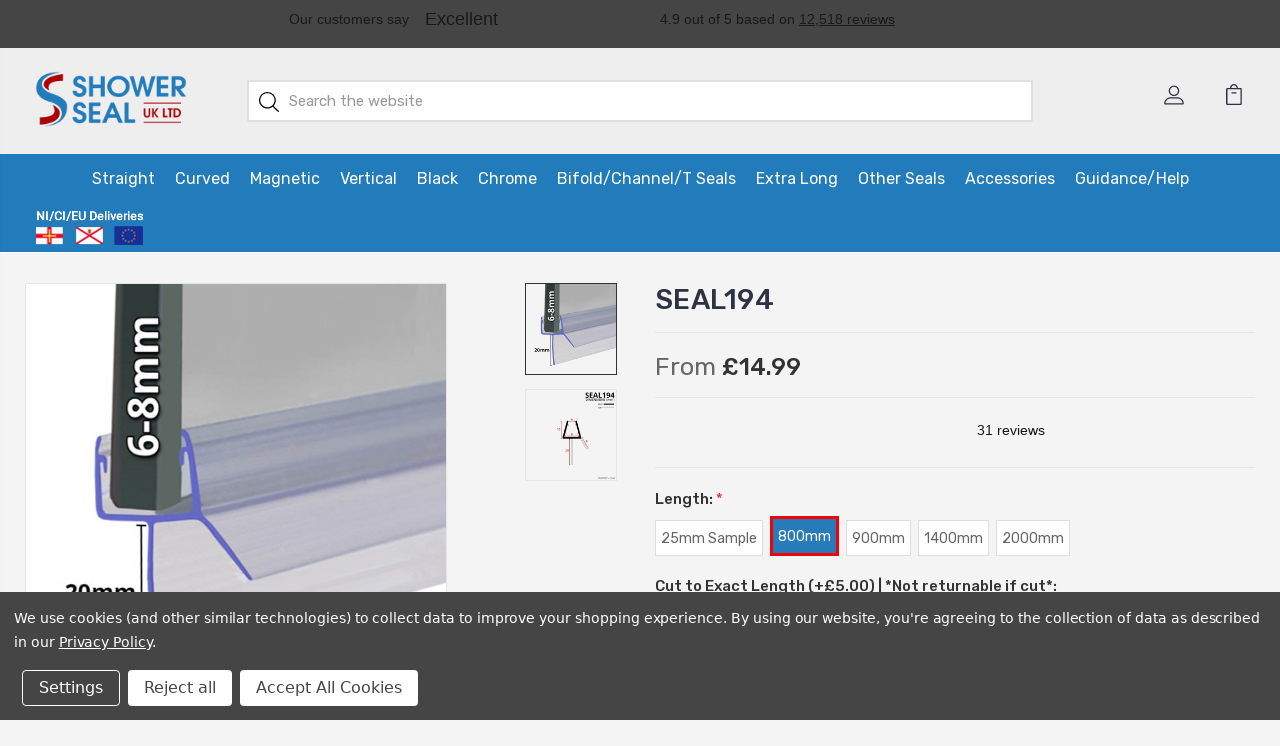

--- FILE ---
content_type: text/html; charset=UTF-8
request_url: https://showersealuk.com/seal194-shower-screen-seal
body_size: 46125
content:
<!DOCTYPE html>
<html class="no-js" lang="en">
    <head>
        <title>Shower Seal UK - SEAL194 - Shower Screen Seal - Fits 6-8mm Glass - Fits 16mm to 20mm gaps</title>
        <link rel="dns-prefetch preconnect" href="https://cdn11.bigcommerce.com/s-52cq8zuo42" crossorigin><link rel="dns-prefetch preconnect" href="https://fonts.googleapis.com/" crossorigin><link rel="dns-prefetch preconnect" href="https://fonts.gstatic.com/" crossorigin>
        <meta property="product:price:amount" content="14.99" /><meta property="product:price:currency" content="GBP" /><meta property="og:url" content="https://showersealuk.com/seal194-shower-screen-seal" /><meta property="og:site_name" content="Shower Seal UK" /><meta name="keywords" content="shower,screen,seals"><meta name="description" content="This will seal any gap from 16mm to 20mm. These seals are commonly found on either the bottom horizontal section of a bath screen or shower door, and can also be used vertically on the upright of the glass to create a seal between the glass and the tiles or wall. Please note that this is a straight shower seal designed only for use on straight glass. If your existing seal is a similar shape to this product but you have curved glass then please contact us as we can curve this seal to suit your existing measurements. We will require a few additional measurements but have an easy-to-follow guide which we can send to you to ensure that you get the correct seal. This product comes in 800mm, 900mm, 1400mm or 2000mm lengths and can be cut down to size once you’ve received it."><link rel='canonical' href='https://showersealuk.com/seal194-shower-screen-seal' /><meta name='platform' content='bigcommerce.stencil' /><meta property="og:type" content="product" />
<meta property="og:title" content="SEAL194" />
<meta property="og:description" content="This will seal any gap from 16mm to 20mm. These seals are commonly found on either the bottom horizontal section of a bath screen or shower door, and can also be used vertically on the upright of the glass to create a seal between the glass and the tiles or wall. Please note that this is a straight shower seal designed only for use on straight glass. If your existing seal is a similar shape to this product but you have curved glass then please contact us as we can curve this seal to suit your existing measurements. We will require a few additional measurements but have an easy-to-follow guide which we can send to you to ensure that you get the correct seal. This product comes in 800mm, 900mm, 1400mm or 2000mm lengths and can be cut down to size once you’ve received it." />
<meta property="og:image" content="https://cdn11.bigcommerce.com/s-52cq8zuo42/products/1323/images/5083/SEAL194__73466.1659607847.386.513.jpg?c=1" />
<meta property="pinterest:richpins" content="enabled" />
        
         

        <link href="https://cdn11.bigcommerce.com/s-52cq8zuo42/product_images/favicon-ss.png?t=1591270489" rel="shortcut icon">
        <meta name="viewport" content="width=device-width, initial-scale=1, maximum-scale=1">
        
<meta property="og:url"                content="https://www.showersealuk.com/" />

<meta property="og:type"               content="website" />

<meta property="og:title"              content="Shower Seal UK - The Largest Supplier of Shower Screen Seals in the UK" />

<meta property="og:description"        content="Free Delivery in the UK. 4.9/5 Star Rating From Customers. We Stock a Large Range of Shower Screen Seals With Size Guides Available to Help You Find Your Perfect Seal." />

<meta property="og:image"              content="https://cdn11.bigcommerce.com/s-52cq8zuo42/product_images/uploaded_images/shower-seal-uk-logo-transparent-og-image-dimensions.png" />

<meta property="og:image:alt"          content="Shower Seal UK High Resolution Company Logo" />
        

        <script>
            document.documentElement.className = document.documentElement.className.replace('no-js', 'js');
        </script>

        <script>
            window.lazySizesConfig = window.lazySizesConfig || {};
            window.lazySizesConfig.loadMode = 1;
        </script>
        <script async src="https://cdn11.bigcommerce.com/s-52cq8zuo42/stencil/3e7a68d0-7236-013b-e6e1-32f23eb5a7e6/e/7c394a70-63bd-013e-5973-5e38cfa1cd40/dist/theme-bundle.head_async.js"></script>

        <link href="https://fonts.googleapis.com/css?family=Rubik:400,400i,300,300i,500,500i,700.700i,900,900i%7CRoboto:400,500,600,700,800,900%7CKarla:400%7CCaveat:400,700&display=swap" rel="stylesheet">
        <link data-stencil-stylesheet href="https://cdn11.bigcommerce.com/s-52cq8zuo42/stencil/3e7a68d0-7236-013b-e6e1-32f23eb5a7e6/e/7c394a70-63bd-013e-5973-5e38cfa1cd40/css/theme-b504eda0-ca1e-013e-89a9-7e823c6b477a.css" rel="stylesheet">

        <!-- Start Tracking Code for analytics_siteverification -->

<script type='text/javascript'>
var c2a_config = {
	access_token: '25523-576b9-6c3f0-05e99',
	mode: '1',
	ambient: 'light',
	accent: 'default',
	hide_fields: false,
	show_logo: true,
	use_addressline_1: true,
	texts: {
		default_placeholder: ' ',
		generic_error: 'An error occurred. Please enter your address manually',
		no_results: 'No results found',
		search_label: 'Address Search',
		reveal_button: 'Enter Address Manually',
		hide_button: 'Search For Address',
		country_button: 'Change Country',
	},
	excludeAreas: [],
	limitToMaxLength: {
		enabled: false,
		useEllipsis: false, // Note: This feature may not be compatible with certain database systems
	},
	phone: {
		enabled: false,
		can_correct: false,
		allowed_type: 'all',
	},
	email: {
		enabled: false,
		allow_high_risk: false,
	},
};

var fetchifyBigCommerceScript = document.createElement('script');
fetchifyBigCommerceScript.src = 'https://cc-cdn.com/bigcommerce/scripts/v2/fetchify.loader.js';
fetchifyBigCommerceScript.type = 'text/javascript';
document.querySelector('head').appendChild(fetchifyBigCommerceScript);
</script>

<!-- Chrome, Firefox OS and Opera -->
<meta name="theme-color" content="#227bba">
<!-- Windows Phone -->
<meta name="msapplication-navbutton-color" content="#227bba">
<!-- iOS Safari -->
<meta name="apple-mobile-web-app-status-bar-style" content="#227bba">

<!-- End Tracking Code for analytics_siteverification -->


<script type="text/javascript" src="https://checkout-sdk.bigcommerce.com/v1/loader.js" defer ></script>
<script src="https://www.google.com/recaptcha/api.js" async defer></script>
<script>window.consentManagerStoreConfig = function () { return {"storeName":"Shower Seal UK","privacyPolicyUrl":"https:\/\/showersealuk.com\/privacy-policy","writeKey":null,"improvedConsentManagerEnabled":true,"AlwaysIncludeScriptsWithConsentTag":true}; };</script>
<script type="text/javascript" src="https://cdn11.bigcommerce.com/shared/js/bodl-consent-32a446f5a681a22e8af09a4ab8f4e4b6deda6487.js" integrity="sha256-uitfaufFdsW9ELiQEkeOgsYedtr3BuhVvA4WaPhIZZY=" crossorigin="anonymous" defer></script>
<script type="text/javascript" src="https://cdn11.bigcommerce.com/shared/js/storefront/consent-manager-config-3013a89bb0485f417056882e3b5cf19e6588b7ba.js" defer></script>
<script type="text/javascript" src="https://cdn11.bigcommerce.com/shared/js/storefront/consent-manager-08633fe15aba542118c03f6d45457262fa9fac88.js" defer></script>
<script type="text/javascript">
var BCData = {"product_attributes":{"sku":null,"upc":null,"mpn":null,"gtin":null,"weight":null,"base":false,"image":null,"out_of_stock_behavior":"label_option","out_of_stock_message":"Out of stock","available_modifier_values":[2892,2893],"in_stock_attributes":[11275,11276,11277,11278,11279,2892,2893],"stock":null,"instock":true,"stock_message":null,"purchasable":true,"purchasing_message":null,"call_for_price_message":null,"price":{"with_tax":{"formatted":"\u00a314.99","value":14.99,"currency":"GBP"},"tax_label":"VAT"}}};
</script>
<script src='https://ecommplugins-trustboxsettings.trustpilot.com/stores/52cq8zuo42.js?settings=1668771879190' async></script><script src='https://widget.trustpilot.com/bootstrap/v5/tp.widget.bootstrap.min.js' async></script><script src='https://searchserverapi1.com/widgets/bigcommerce/init.js?api_key=6Y6S6j5H2U' async ></script><script id="wsa-rich-snippets-1-intro" nonce="">
/*
    Web Site Advantage: SEO Rich Snippets App 1 [2.58.63088]
    https://bigcommerce.websiteadvantage.com.au/rich-snippets/
    Copyright (C) 2019 - 2025 Web Site Advantage
*/
</script>
<script type="application/ld+json" id="wsa-rich-snippets-jsonld-graph" nonce="">{"@context":"https://schema.org","@graph":[{"isPartOf":{"@id":"https://showersealuk.com/#WebSite"},"publisher":{"@id":"https://showersealuk.com/#Business"},"breadcrumb":{"@type":"BreadcrumbList","@id":"#BreadcrumbList","name":"Breadcrumbs (SEO Rich Snippets App)","itemListElement":[{"@type":"ListItem","position":1,"item":"https://showersealuk.com/shower-screen-seals/","name":"Shower Screen Seals" },{"@type":"ListItem","position":2,"item":"https://showersealuk.com/shower-screen-seals/seals-for-6-8mm-glass","name":"Seals for 6-8mm Glass" },{"@type":"ListItem","position":3,"name":"SEAL194" }] },"@id":"https://showersealuk.com/seal194-shower-screen-seal#WebPage","url":"https://showersealuk.com/seal194-shower-screen-seal","name":"SEAL194","primaryImageOfPage":{"@type":"ImageObject","contentUrl":"https://cdn11.bigcommerce.com/s-52cq8zuo42/images/stencil/original/products/1323/5083/SEAL194__73466.1659607847.jpg?c=1" },"@type":"ItemPage" },{"@id":"https://showersealuk.com/#WebSite","url":"https://showersealuk.com/","name":"Shower Seal UK","publisher":{"@id":"https://showersealuk.com/#Business"},"@type":"WebSite"},{"url":"https://showersealuk.com/","name":"Shower Seal UK","@type":"Organization","@id":"https://showersealuk.com/#Business"}] }</script>
<script data-cfasync="false" id="wsa-rich-snippets-javascript" nonce="">var webSiteAdvantage=webSiteAdvantage||{};webSiteAdvantage.momentnow='2026-01-16T18:23:29+00:00';function wsa_error(m){console.error('SEO Rich Snippets: '+m,arguments)};function wsa_tryCatch(m,f){try{f()}catch(e){wsa_error(m,e)}};var wsa_jsonLdIdPostfix="";"use strict";webSiteAdvantage._offerPropertiesCount=0,webSiteAdvantage.addOfferExtras=function(e,t,i,a,r){wsa_tryCatch("addOfferExtras",(function(){var n=document.querySelector(".wsa-offer-pricevaliduntil"),o=null,d=new Date;if(i){var c=new Date(i);o=[c.getFullYear(),("0"+(c.getMonth()+1)).slice(-2),("0"+c.getDate()).slice(-2)].join("-")}else if(n)o=n.getAttribute("data-content");else if(a)if(a.ProductPriceValidUntilFixedDate)o=a.ProductPriceValidUntilFixedDate;else if(a.ProductPriceValidUntilDays){var l=new Date(d.getFullYear(),d.getMonth(),d.getDate()+a.ProductPriceValidUntilDays);o=[l.getFullYear(),("0"+(l.getMonth()+1)).slice(-2),("0"+l.getDate()).slice(-2)].join("-")}if(o&&new Date(o)>d){var s=[];if(s.push({"@context":"https://schema.org","@id":e+t,priceValidUntil:o}),r.forEach((function(i){s.push({"@context":"https://schema.org","@id":e+"?sku="+i+t,priceValidUntil:o})})),webSiteAdvantage._offerPropertiesCount++,!webSiteAdvantage.excludeProduct){var u=document.createElement("script");u.type="application/ld+json",u.id="wsa-rich-snippets-jsonld-product-offer-extras-"+webSiteAdvantage._offerPropertiesCount+window.wsa_jsonLdIdPostfix.toLowerCase(),u.text=JSON.stringify(s),document.querySelector("head").appendChild(u)}}}))};window.addEventListener('load',function(){webSiteAdvantage.addOfferExtras("https://showersealuk.com/seal194-shower-screen-seal","#Offer",'',null,[])});var wsa_removeMicrodata=true;var wsa_removeRemoveDynamicJsonLd=false;var wsa_productUrl="https://showersealuk.com/seal194-shower-screen-seal";var wsa_productId="1323";var wsa_productReviewCounts="both";var wsa_productReviewMinAggregateRating=0;var wsa_log=function(t){performance.mark(t);console.log(''+performance.now()+': '+t)};var wsa_headLog=function(t){var ds=document.getElementsByTagName('head')[0].dataset;ds.reviewLog=(ds.reviewLog||'')+' '+t;if (window.htmlLog)window.htmlLog('headLog: '+t);};"use strict";webSiteAdvantage.trustPilotFix=function(t){wsa_tryCatch("trustPilotFix",(function(){if(!t.id){var e=JSON.parse(t.text);if("Product"===e["@type"])if(e.review){var a={};if(a.aggregateRating=e.aggregateRating,a.review=e.review,a["@id"]=window.wsa_productUrl+"#Product"+window.wsa_jsonLdIdPostfix,a["@context"]="https://schema.org",a.aggregateRating){var r=a.aggregateRating.reviewCount||a.aggregateRating.ratingCount||0;switch(delete a.aggregateRating.reviewCount,delete a.aggregateRating.ratingCount,window.wsa_productReviewCounts){case"reviewCount":a.aggregateRating.reviewCount=r;break;case"ratingCount":a.aggregateRating.ratingCount=r;break;default:a.aggregateRating.reviewCount=r,a.aggregateRating.ratingCount=r}}for(var i=0;i<a.review.length;i++){var n=a.review[i];n.author?n.author.name&&""!==n.author.name.trim()||("string"==typeof n.author?n.author={"@type":"Person",name:n.author}:n.author={"@type":"Person",name:"Anonymous"}):n.author={"@type":"Person",name:"Anonymous"},n.author.name=n.author.name.trim().substring(0,99)}if(!webSiteAdvantage.excludeProduct&&parseFloat(a.aggregateRating.ratingValue)>=window.wsa_productReviewMinAggregateRating){var o=document.createElement("script");o.type="application/ld+json",o.id="wsa-rich-snippets-jsonld-trustpilot-product"+window.wsa_jsonLdIdPostfix.toLowerCase(),o.text=JSON.stringify(a),document.querySelector("head").appendChild(o)}t.parentNode.removeChild(t)}else t.parentNode.removeChild(t)}}))},wsa_tryCatch("trustPilotFix observer",(function(){new MutationObserver((function(t){wsa_tryCatch("trustPilotFix mutation",(function(){t.forEach((function(t){var e=t.addedNodes;if(null!==e)for(var a=0;a<e.length;a++){var r=e[a];"SCRIPT"===r.nodeName&&"application/ld+json"===r.getAttribute("type")&&webSiteAdvantage.trustPilotFix(r)}}))}))})).observe(document.querySelector("head"),{attributes:!0,childList:!0,characterData:!0,subtree:!0})}));webSiteAdvantage.richSnippetsApp=["52cq8zuo42","showersealuk.com",516,"52cq8zuo42",""];webSiteAdvantage.bcReviews=false;webSiteAdvantage.classyUnicode=webSiteAdvantage.classyUnicode||{};webSiteAdvantage.classyUnicode.options={querySelector:'.classyunicode,title,h1,h2,h3,h4,h5,.breadcrumb-label,.navPages-action,.footer-info-list,script[type="application/ld+json"]',processMetaTags:true};window.classySchemaOptions=window.classySchemaOptions||{};window.classySchemaOptions.scriptIdBase='wsa-rich-snippets-jsonld-classyschema-';window.classySchemaOptions.classNamePrefixes=["classyschema-","wsa-"];window.classySchemaOptions.customCssSelectors={"howto-name":"h1.page-heading"};webSiteAdvantage.classyCleanUp=webSiteAdvantage.classyCleanUp||{};webSiteAdvantage.classyCleanUp.options={removeMicrodata:true,removeJsonLd:true,removeDynamicJsonLd:false,removeJsonLdRegexExcludeIdPatterns:['^wsa-rich-snippets-.*$','reviewsWidgetProductSnippets'],removeJsonLdRegexExcludeClassPatterns:['^jdgm-.*$']};!function(d){var s=d.createElement('script');s.src='https://classyschema.org/2_15/faq_video_howto_unicode_cleanup.min.js';s.async=true;s.setAttribute('fetchpriority','high');d.getElementsByTagName('head')[0].appendChild(s)}(document);</script>


                <script type="text/javascript">
                    const trustpilot_settings = {
                        page: "product" === "default" ? "landing" : "product",
                        sku: "",
                        name: "SEAL194",
                        key: "zU2TA5brG3JXToWu",
                        product_id: "1323", // Needed for TrustBoxPreview
                    };
                    const createTrustBoxScript = function() {
                        const trustBoxScript = document.createElement('script');
                        trustBoxScript.async = true;
                        trustBoxScript.src = "https://ecommplugins-scripts.trustpilot.com/v2.1/js/header_bigcommerce.min.js";
                        document.head.appendChild(trustBoxScript);
                    };
                    if (BCData.product_attributes && !BCData.product_attributes.base && "sku" !== 'id') {
                        addEventListener('DOMContentLoaded', () => {
                            const endpoint = "/remote/v1/product-attributes/1323";
                            try {
                                stencilUtils.api.productAttributes.makeRequest(endpoint, "GET", {}, {}, function(err, res) {
                                    trustpilot_settings.sku = res.data["sku"];
                                    createTrustBoxScript();
                                })
                            } catch {
                                fetch(endpoint).then(function(res) {
                                    res.json().then(function(jsonRes) {
                                        trustpilot_settings.sku = jsonRes.data["sku"];
                                        createTrustBoxScript();
                                    });
                                });
                            }
                        });
                    } else {
                        createTrustBoxScript();
                    }
                </script>
            <script id="wsa-rich-snippets-2-intro" nonce="">
/*
    Web Site Advantage: SEO Rich Snippets App 2 [2.58.63089]
    https://bigcommerce.websiteadvantage.com.au/rich-snippets/
    Copyright (C) 2019 - 2025 Web Site Advantage
*/
</script>
<script type="application/ld+json" id="wsa-rich-snippets-jsonld-product" nonce="">{"@context":"https://schema.org","@type":"Product","@id":"https://showersealuk.com/seal194-shower-screen-seal#Product","url":"https://showersealuk.com/seal194-shower-screen-seal","mainEntityOfPage":{"@id":"https://showersealuk.com/seal194-shower-screen-seal#WebPage"},"name":"SEAL194","image":["https://cdn11.bigcommerce.com/s-52cq8zuo42/images/stencil/original/products/1323/5083/SEAL194__73466.1659607847.jpg?c=1","https://cdn11.bigcommerce.com/s-52cq8zuo42/images/stencil/original/products/1323/5068/SEAL194__97784.1659607847.jpg?c=1"],"category":["Other Seals/Shower Door Seal","Other Seals/Shower Screen Seal Strip Selection","Shower Screen Seals","Shower Screen Seals/Seals for 6-8mm Glass"],"brand":{"@type":"Brand","@id":"https://showersealuk.com/#DefaultBrand","url":"https://showersealuk.com","name":"Shower Seal UK"},"audience":{ "suggestedAge":{"@type": "QuantitativeValue","unitCode":"ANN"},"@type":"PeopleAudience"},"offers":{"@id":"https://showersealuk.com/seal194-shower-screen-seal#Offer","url":"https://showersealuk.com/seal194-shower-screen-seal","offeredBy":{"@id":"https://showersealuk.com/#Business"}            ,"availability":"InStock","itemCondition":"NewCondition","price":14.99,"priceCurrency":"GBP","priceSpecification":[{"@type":"UnitPriceSpecification","name":"price  with tax, unit price 14.99, min quantity 1  ","priceCurrency":"GBP","price":14.99,"valueAddedTaxIncluded":"True"}],"@type":"Offer"},"description":"Key information for SEAL194\n\nWhat colour is this seal?This seal is Clear.\nWhat glass thickness will this seal fit on?This seal is suitable for glass that measures 6, 7 or 8mm thick.\nWhat size gap is this seal suitable for?This seal will seal gaps ranging from 16mm to 20mm.\nCan this seal be cut to the length that I require?Yes we have a guide on how to cut the seals yourself which you can find on our YouTube channel.\nWill this seal fit curved glass?This seal is only suitable for straight glass. However if you contact us, we may be able to quote to curve this seal or a similar seal to suit your measurements. We have an easy-to-follow guide which we can email to obtain your measurements so we can provide you with a quote.\nDo your prices include VAT and delivery charges?All of the prices are displayed inclusive of VAT and standard delivery to mainland UK. For further information on this please see the shipping/returns tab below.\n\n\nShould I order a sample of this product to check it is suitable?Yes. We would always advise that samples are ordered before purchasing the full length items. This will allow you to check the product is suitable and ensures you avoid any expensive return costs if it is not.\n\nFull product information for SEAL194\nIf you're looking for a new high quality shower seal then you have come to the right place! We are the largest stockists of shower seals in the UK, and with a range of over 400 different shower seals coming in all sorts of different shapes or sizes, we are bound to be able to find a seal to suit your needs.\nIf you're struggling to find the correct seal for your shower/bath screen then please don't hesitate to get in contact with us. We would be more than happy to help.\nThis shower seal is comprised of a high quality rigid PVC U section designed to comfortably grip any glass ranging from 4mm to 6mm thick with no need for any additional adhesive. This will seal any gap from 16mm to 20mm.\nThese seals are commonly found on either the bottom horizontal section of a bath screen or shower door, and can also be used vertically on the upright of the glass to create a seal between the glass and the tiles or wall. Please note that this is a straight shower seal designed only for use on straight glass.\nIf your existing seal is a similar shape to this product but you have curved glass then please contact us as we can curve this seal to suit your existing measurements. We will require a few additional measurements but have an easy-to-follow guide which we can send to you to ensure that you get the correct seal.\nThis product comes in 800mm, 900mm, 1400mm or 2000mm lengths and can be cut down to size once you&rsquo;ve received it.\nInstallation of our seals is nice and easy. Simply push the seal onto the glass from below on one end and work your way along, pushing the seal up onto the glass as you go. Do not try to slide the seals along the glass as this can damage it. For full fitting information, including videos, please see our YouTube channel."}</script>
<script defer src="//filter.freshclick.co.uk/assets/client/freshclick-filter.js?202411110425" data-site="52cq8zuo42" data-customer-group="0" data-cat="" data-brand="" data-channel-id="1" id="fresh_filter"></script><script type="text/javascript">  window.freshclick_filter_configurations = "{\"search\":{\"is_search\":\"1\",\"search_container\":\"\",\"is_search_ajax\":\"0\",\"filter_color\":\"00B67A\",\"login_for_price\":\"0\",\"login_for_price_text\":\"\",\"search_start\":\"3\",\"column_type\":\"1\",\"enterprise_search_style\":\"3\",\"is_auto_search\":\"1\",\"auto_search_wait_time\":\"600\",\"is_trending_now\":\"0\",\"is_recent_search\":\"0\",\"recent_search_language\":\"Recent Searches\",\"trending_now_language\":\"Trending Searches\",\"trending_now_search_count\":\"5\",\"trending_array\":[],\"search_category\":\"false\",\"search_js\":null}}"; </script><script data-cfasync="false" data-dd-sm-ignore="true" data-cookieconsent="ignore" id="wsa-tag-manager-tags" nonce="">
</script >
</script>
<script data-cfasync="false" data-dd-sm-ignore="true" data-cookieconsent="ignore" id="wsa-tag-manager-javascript-h-test" nonce="">!function(w,d){w.TagRocket=w.TagRocket||{};var T=w.TagRocket;T.teh=[];w.onerror=function(m,s,l,c,e){T.teh.push((l?(l+' '):'')+(c?(c+' '):'')+m+(m.colno?(':'+m.colno):'')+(s?(' '+s):''));};function a(s){var e=d.createElement('script'),h=d.getElementsByTagName('head')[0];e.appendChild(d.createTextNode(s));h.insertBefore(e,h.firstChild)}a('()=>{};window.arrowFunctions=1');a('async function a(){};window.asyncFunctions=1');var m=new Date().toISOString(),q='wsa-tag-manager-javascript-',z;T.tah=function(s){w.dataLayer=w.dataLayer||[];if(!w.gtag){w.gtag=function(){dataLayer.push(arguments)};gtag('js',new Date);t=d.createElement('script');t.async=!0;t.setAttribute('src','https://www.googletagmanager.com/gtag/js?id=G-7XTJM93TLW');d.head.appendChild(t)};if(!w.wsa_tre){gtag('config',"G-7XTJM93TLW",{groups:'TagRocketErrorTracking',send_page_view:false});;gtag('config',"G-E8Y1R3EX53",{groups:'TagRocketErrorTracking',send_page_view:false});gtag('event','tag_rocket_error',{send_to:["G-E8Y1R3EX53"],description:'Script Failure',app_version:'3.46.17',tag_rocket_version:'1.94',ua:navigator.userAgent});};w.wsa_tre=1;if(w.console)console.error('Tag Rocket (h): '+s,T.teh);T.teh.forEach(function(e){gtag('event','app_error',{send_to:'G-7XTJM93TLW',scope:s,description:s+' 3.46.17 h '+e,message:'h '+e,app_version:'3.46.17',automatic:1,tag_rocket_version:'1.94',pagedatetime:m,datetime:m,ua:navigator.userAgent,tags:"unknown",environment:'Production'})})};p=function(){if(!T.ts&&!d.getElementById(q+'second'))T.tah('Header Script Missing');else if(!T.tss)T.tah('Header Script Failure1');else if(!T.ts)T.tah('Header Script Failure2');if(!T.tm&&!d.getElementById(q+'main'))T.tah('Footer Script Missing');else if(!T.tm)T.tah('Footer Script Failure')};if(w.addEventListener)w.addEventListener('DOMContentLoaded',p);else w.attachEvent('onDOMContentLoaded',p)}(window,document)</script>
<script data-cfasync="false" data-dd-sm-ignore="true" data-cookieconsent="ignore" id="wsa-tag-manager-javascript-second" nonce="">
/*
    Web Site Advantage: Tag Rocket App Head [1.94.76838]
    https://bigcommerce.websiteadvantage.com.au/tag-rocket/
    Copyright (C) 2020 - 2025 Web Site Advantage
*/

!function(w,d){w.TagRocket=w.TagRocket||{};var T=w.TagRocket;T.tss=1;T.tags='gads|ga4|facebook';T.scc='US-OH';T.seu='false';w.dataLayer=w.dataLayer||[];T.gq=[];T.cL=function(){if(!w.gtag||!w.gtag.fake){w.gtag=function(){var _arguments=arguments;if(_arguments.length&&_arguments[0]=='consent')dataLayer.push(_arguments);else T.gq.push(_arguments)};w.gtag.fake=!0;}};T.cL();T.l='';var eet=new Date,eei=0,eer=0,eea='G-7XTJM93TLW';T.ec=function(){gtag.apply(null,arguments)};T.a=function(s,e,c,o){try{if(!eei){eei=1;if(!w.gtag||w.gtag.fake){w.gtag=function(){dataLayer.push(arguments)}}T.ec('config',eea,{groups:'TagRocketErrorTracking',send_page_view:false})}if(!eer){eer=1;T.ct=c;if(w.console)console.error('Tag Rocket: '+s+': '+e,o||'');T.ct=1;var z = e?e.substring(0,255):'-missing-';T.ec('event','app_error',{send_to:eea,scope:s,description:s+' 3.46.17 '+z,message:z,app_version:'3.46.17',automatic:1,tag_rocket_version:'1.94',pagedatetime:eet.toISOString(),datetime:new Date().toISOString(),ua:navigator.userAgent,tags:T.tags,timesinceload:new Date-eet,environment:'Production'});eer=0}}catch(x){try{T.ec('event','app_error',{send_to:eea,scope:'AppErrorError',description:'3.46.17 '+x,message:''+x,app_version:'3.46.17',tag_rocket_version:'1.94',pagedatetime:eet.toISOString(),datetime:new Date().toISOString(),ua:navigator.userAgent,tags:T.tags,timesinceload:new Date-eet,environment:'Production'});}catch(y){}}};T.eq=T.eq||[];if(w.addEventListener){w.addEventListener('error',function(){T.ef.apply(T,arguments)},{passive:!0,capture:!0});}else if(w.attachEvent){w.attachEvent('onerror',function(){T.ef.apply(T,arguments)});}if(!T.ef){T.ef=function(){T.eq.push(arguments)}};if(!T.cf){T.cq=T.cq||[];T.cf=function(){T.cq.push(arguments)};if(w.console){T.ce=console.error;console.error=function(){T.ce.apply(console,arguments);T.cf.apply(T,arguments)}}};try{T.dw='NewPromotionsAdded';T.dO=[];T.dP=0;T.cl=function(){T.dN(function(a){a.forEach(function(b){T.e(b.addedNodes,function(c){if(T.br(c,T.bk)=='promotion'&&T.bp(c,'found')){T.dO.push(c)}T.e(T.dL(c,"["+T.bk+"='promotion']"),function(e){if(T.bp(e,'found')){T.dO.push(e)}})})});if(T.ba(T.dO)&&!T.dP){T.y(function(){T.dP=T.aY(function(){T.dP=0;T.f(T.dw,{elements:T.dO});T.dO=[];},100,'New Promotions Added')})}});};T.dH=[];T.dI=0;T.dJ=function(a){T.e(a,function(b){T.dH=T.dH.concat(T.bh(b));if(T.br(b,T.bk)=='list'&&T.dK(b)&&T.bp(b,'found')){T.dH.push(b)}T.e(T.dL(b,"["+T.bk+"='list']"),function(c){if(T.dK(c)&&T.bp(c,'found')){T.dH.push(c)}})})};T.dM=function(){T.y(function(){if(T.ba(T.dH)){if(T.dI)T.dD(T.dI);T.dI=T.aY(function(){T.f(T.cM,{elements:T.dH});T.dH=[];T.dI=0},500,'New Products Added')}})};T.ck=function(e){T.dN(function(f){f.forEach(function(g){T.dJ(g.addedNodes);});T.dM();},e||d.body)};T.cM='NewProductsAdded';T.aN='UserDataUpdated';T.dL=function(a,b){if(!a.querySelectorAll)return[];var c=a.querySelectorAll(b);if(Array.from)return Array.from(c);else return c};T.bj=function(a){return T.dL(d,a)};T.dK=function(a){var b=T.br(a,T.bl);return b&&!isNaN(parseInt(b,10))};T.K=function(a){return typeof a!=='undefined'&&a!==null};T.u=function(a){return a===0||(T.K(a)&&a!==''&&!isNaN(a))};T.dV=function(a){var b=String.fromCodePoint;if(b){return b(a)}return ''};T.dU=function(a,b,c){var e=[].slice.call(a).map(function(f){if(c||typeof(f)==='function')return f;try{return T.da(f)}catch(g){if(Array.isArray(f)){return [].concat(f)}else return f}});if(T.ba(e)){e[0]=T.dV(b)+' %cTag Rocket: %c'+e[0];e.splice(1,0,'color:none;');e.splice(1,0,'color:#28a300;')}return e};T.aL=function(){if(w.console)console.warn.apply(console,T.dU(arguments,0x1F6A8,1))};T.cx=function(){if(w.console)console.error.apply(console,T.dU(arguments,0x26A0,1))};T.ab=function(a,b){return a.sort(function(c,e){return e.price*e.quantity-c.price*c.quantity}).slice(0,b)};T.cE=function(a,b,c,e){var f,g=function(h){if(h>=T.ba(a))c&&c();else T.aY(function(){T.t('SB95',function(){f=b(a[h],h);if(typeof f!=='undefined')c&&c(f);else g(h+1)},1)},0,'Yield '+h+' '+e);};g(0)};T.e=function(a,b){var c,e,f=T.ba(a);if(a&&f)for(c=0;c<f;c++){e=b(a[c],c);if(typeof e!=='undefined')return e}};T.cX=function(a,b){if(a&&T.ba(a))for(var c=0;c<T.ba(a);c++){if(a[c]===b)return true}};T.dQ=function(a,b,c){a.setAttribute(b,c)};T.p=function(a,b,c){if(T.K(c)&&c!=='')a[b]=c};T.aT=function(a,b){if(!b||!a)return a;var c=b.split('.'),e=a[c.shift()];return T.aT(e,c.join('.'))};T.t=function(a,b,c,e){try{c&&b.apply(this,e)}catch(f){T.a(a,''+f,1,f)}};T.bu=function(a,b,c,e){var f=function(){T.t.call(this,'SB24',c,1,arguments)};if(b==T.N&&d.readyState!="loading"){T.aY(f,0,T.N)}else{e=e||{};if(!T.K(e.passive)){e.passive=!0;}a.addEventListener&&a.addEventListener(b,f,e)|| a.attachEvent&&a.attachEvent('on'+b,f)}};T.M=function(a,b){T.bu(w,a,function(a){if(!b.done){b.done=1;b(a)}},{once:!0})};T.bS=function(a,b){try{return JSON.stringify(a,b)}catch(c){throw ''+T.bS.caller+' '+c}};T.bV=function(a){return a&&JSON.parse(a)};T.da=function(a){return T.bV(T.bS(a))};T.dd=function(a){return T.bS(a)=='{}'};T.P=function(a){var b=Object(a),c,e,f,g=arguments;for(c=1;c<g.length;c++){e=g[c];if(e!=null){for(f in e){if(Object.prototype.hasOwnProperty.call(e,f))b[f]=e[f];}}}return b;};T.ba=function(a){return a.length};T.bx=function(a){try{if(!localStorage||T.dT)return !1;return localStorage.removeItem(a)}catch(b){T.a('SB63','Incognito Safari has blocked localStorage. This stops us tracking things like add to cart events',1,b);T.dT=!0}};T.bv=function(a){try{if(!localStorage||T.dT)return !1;return localStorage.getItem(a)}catch(b){T.a('SB61','Incognito Safari has blocked localStorage. This stops us tracking things like add to cart events',1,b);T.dT=!0}};T.bw=function(a,b){try{if(!localStorage||T.dT)return !1;localStorage.setItem(a,b)}catch(c){T.a('SB60','Incognito Safari has blocked localStorage. This stops us tracking things like add to cart events',1,c);T.dT=!0}};T.al=function(a){var b=d.cookie.match(new RegExp('(^| )'+a+'=([^;]+)')),c=b&&unescape(b[2])||'';return c=='deleted'?'':c};T.H=function(a){var b=w.performance;return b&&b.getEntriesByType&&b.getEntriesByType(a)};T.G=function(){var a=navigator;return a.connection||a.mozConnection||a.webkitConnection};T.E=function(a,b,c){return (a||'').replace(b,c||'')};T.ao=function(a){return (a||'').trim().toLowerCase()};T.bd=function(a){return T.E(T.E(T.ao(a),/([^a-z0-9 _])/g),/ +/g,'_')};T.I=function(a,b){b=b||255;if(!a)return '(missing)';a=T.E((''+a).trim(),/ *(\r\n|\n|\r) */gm,' ');if(T.ba(a)<=b)return a;return a.substring(0,b-3)+'...'};T.cy=function(a,b){var c='00',e='44';switch(b){case 'AU':c='0011';e='61';break;case 'US':case 'CA':c='011';e='1';break;case 'GB':c='011';e='44';break;case 'IT':c='00';e='39';break;}a=T.E(a,/[^\d+]+/g);if(c)a=T.E(a,new RegExp('^'+c),'+');if(a[0]!='+'&&e){a='+'+T.E(e+a,/^0/);}return a};T.bt=function(a,b){return a.hasAttribute(b)};T.br=function(a,b){if(a.getAttribute)return T.I(a.getAttribute(b))};T.bp=function(a,b){var c='data-tagrocket-'+b;if(T.bt(a,c))return 0;T.dQ(a,c,'1');return 1};T.bA=function(a,b,c,e){var f=setInterval(function(){T.t(a,function(){try{c()}catch(g){if(b)clearInterval(f);throw g}},1)},e);return f};T.ci=function(a,b,c,e){if(a)T.dD(a);return T.aY(b,c,e)};T.dD=function(a){clearTimeout(a)};T.aY=function(a,b,c){return setTimeout(a,b,'Tag Rocket '+(c||''))};T.bG=function(a,b,c){T.dh('query getCartMetafields{site{cart{metafields(namespace:"bc_storefront" keys:["'+b+'"]){edges{node{entityId}}}}}}',function(e,f){T.t('SB82',function(){if(e>0){var g='createCartMetafield',h='',i=T.aT(f,'data.site.cart.metafields.edges');if (i&&i.length){g='updateCartMetafield';h=' metafieldEntityId:'+i[0].node.entityId}T.dh('mutation '+g+'{cart{'+g+'(input:{cartEntityId:"'+a+'" data:{key:"'+b+'" value:"'+T.bS(c).replace(/"/g,'\\"')+'"}'+h+'}){metafield{id entityId key value}errors{...on Error{message}}}}}',function(e,j){T.t('SB83',function(){if(e>0){}},1)})}},1)})};T.dS=function(a){T.cp.appendChild(a)};T.dR=function(a,b,c){b=b||{};if(b.onvisible&&d.hidden){T.M('visibilitychange',function(){T.dR(a,b,c)});return};var e=d.createElement(a),f;if(b.id&&d.getElementById(b.id))return;for(var g in b){T.dQ(e,g,b[g])}e.onload=e.onreadystatechange=function(){f=e.readyState;if(!f||f=='loaded'||f=='complete'){if(c)c();c=null}};T.dS(e);return e};T.aP=function(a,b,c){b=b||{};b.src=a;if(!T.K(b.async))b.async=!0;if(T.cu)b.nonce=T.cu;if(!T.K(b.onvisible))b.onvisible=!0;if(T.pageType!='orderconfirmation'||T.b.updated){T.dR('script',b,c)}else{T.o(T.aN,function(){T.dR('script',b,c)})}};T.do=function(a){if(T.bt(a,'data-list-name'))return T.br(a,'data-list-name');if(a.parentElement)return T.do(a.parentElement)};T.J=function(){var a=d.querySelector('head meta[name="description"]');if(a)return T.br(a,'content');};T.cw=function(a){var b=w.location.href.match(new RegExp('[?&]'+a+'=([^&]*)'));return decodeURIComponent(b&&b[1]||'')};T.dN=function(a,b,c){if(w.MutationObserver)T.M(T.N,function(){c=c||{childList:!0,subtree:!0};b=b||d.body;if(!b)throw 'no target';new MutationObserver(a).observe(b,c)})};T.dw='NewPromotionsAdded';T.dO=[];T.dP=0;T.cl=function(){T.dN(function(a){a.forEach(function(b){T.e(b.addedNodes,function(c){if(T.br(c,T.bk)=='promotion'&&T.bp(c,'found')){T.dO.push(c)}T.e(T.dL(c,"["+T.bk+"='promotion']"),function(e){if(T.bp(e,'found')){T.dO.push(e)}})})});if(T.ba(T.dO)&&!T.dP){T.y(function(){T.dP=T.aY(function(){T.dP=0;T.f(T.dw,{elements:T.dO});T.dO=[];},100,'New Promotions Added')})}});};T.dH=[];T.dI=0;T.dJ=function(a){T.e(a,function(b){T.dH=T.dH.concat(T.bh(b));if(T.br(b,T.bk)=='list'&&T.dK(b)&&T.bp(b,'found')){T.dH.push(b)}T.e(T.dL(b,"["+T.bk+"='list']"),function(c){if(T.dK(c)&&T.bp(c,'found')){T.dH.push(c)}})})};T.dM=function(){T.y(function(){if(T.ba(T.dH)){if(T.dI)T.dD(T.dI);T.dI=T.aY(function(){T.f(T.cM,{elements:T.dH});T.dH=[];T.dI=0},500,'New Products Added')}})};T.ck=function(e){T.dN(function(f){f.forEach(function(g){T.dJ(g.addedNodes);});T.dM();},e||d.body)};T.cM='NewProductsAdded';T.ap='PromotionsVisible';T.dv=function(a){T.bg(T.ap,a)};T.be=function(a,b){var c,e=[];T.e(a.infos||a.items||a,function(f){c=f.product||f;if(!c.completed){e.push(c);}});if (T.ba(e)&&T.cw('showHidden')!='true'){T.a('SB55e',''+T.ba(e)+' incomplete products on '+b+' '+e[0].productId+' '+e[0].name,1,e);}};T.dr=function(a,b){var c="["+T.bk+"='list']["+T.bl+"='"+a+"']";if(b)c="[data-list-name='"+T.E(b,/['"\\]/g,'\\$&')+"'] "+c;return d.querySelector(c)};T.k='ProductsVisible';T.dt=function(a,b){if(T.bf||T.cg)a.search=T.bf||T.cg;T.be(a,T.k);T.cI(T.k,a,b)};T.dE=function(a){T.t('SB19b',function(){var b,c={},e;T.e(a,function(f){if(!f.seen){f.seen=1;b=f.callback.name+f.id;if(!c[b])c[b]=[];c[b].push(f)}});for(var g in c){e=c[g][0];e.callback({infos:c[g],list:e.list})}},1)};T.dG=0;T.dF=[];T.dz=function(a){a.visibleTime=0;var b,c=new IntersectionObserver(function(e){if(e[0].isIntersecting){a.lastVisible=new Date;a.trigger='visible';b=T.aY(function(){c.disconnect();T.dF.push(a);if(T.dG)return;T.dG=T.aY(function(){T.dG=0;if(T.ba(T.dF)){T.dE(T.dF);T.dF=[];}},1000,'Visible Ticking')},2000-a.visibleTime,'On First Visible')}else{if(b)T.dD(b);if(a.lastVisible){a.visibleTime+=new Date-a.lastVisible;a.lastVisible=0}}},{threshold:[0.5]});c.observe(a.e)};T.dB=[];T.dC=0;T.dA=function(a){T.dB.push(a)};T.cm=function(){T.t('SB18',function(){var b,c,e=0,f=1,g=function(a){if(a.seen)return false;if(a.e&&a.e.getBoundingClientRect){try{b=a.e.getBoundingClientRect()}catch(h){}if(b){return b.top>-b.height/2&&b.left>-b.width/2&&b.bottom-b.height/2<=(w.innerHeight||d.documentElement.clientHeight)&&b.right-b.width/2<=(w.innerWidth||d.documentElement.clientWidth)}}return a.percent<T.dC},i=function(j,k){if(!k&&c)return;T.dD(c);c=T.aY(function(){c=0;T.t('SB18a',function(){l()},1)},j,'Scroll Tick '+k)} ,l=function(){var m=[],n=1,o,p,q,r=d.body,s=d.documentElement;q=w.pageYOffset,p=w.innerHeight;if(r&&r.scrollHeight){if(f==1)f=r.scrollHeight;if(s.clientHeight)n=s.clientHeight;if(q&&p)n=q+p;}o=n/f;if(o>T.dC){T.dC=o;e=n;T.t('SB18b',function(){T.e(T.dB,function(a){a.trigger='scroll '+o;if(g(a)&&T.ba(m)<=5)m.push(a)});if(T.ba(m)){T.dE(m);i(5500,1)}},1);}};T.bu(d,'scroll',function(){i(1000,0);});T.M('load',function(){l()})},1);};T.du=function(a){if(a.e&&('IntersectionObserver' in window)){T.dz(a)}else{T.dA(a)}};T.dy=function(a,b,c,e){if(!w._bcCsrfProtectionPatched&&e<10){T.aY(function(){T.dy(a,b,c,e+1)},100,'XMLHttpRequest Wait '+e)}else{var f=new XMLHttpRequest();e=e||1;f.onreadystatechange=function(){if(this.readyState==4){if(this.status!=200){if(e<12){T.aY(function(){T.dy(a,b,c,e+1)},1000,'XMLHttpRequest Retry '+e)}else{T.a('SB36','Request Failed after '+e+' attempts : '+a+' '+this.status,1,f);b(0,this.status)}}else{b(1,f.responseText?T.bV(f.responseText):'-missing-')}}};f.open(c?'POST':'GET',a,true);f.withCredentials=true;f.setRequestHeader('Content-type','application/json');if(c){f.setRequestHeader('Authorization','Bearer '+T.cv);f.send(T.bS({query:c}))}else{f.send()}}};T.dx=function(a,b,c,e){if(w.location.href.indexOf('googleusercontent.com')>0){c(0,'googleusercontent.com')}else{e=e||1;b=b||{};if(!w._bcCsrfProtectionPatched&&e<10){T.aY(function(){T.dx(a,b,c,e+1)},100,'Fetch Wait '+e)}else{w.fetch(a,b).then(function(f){if(f.ok){f.text().then(function(g){var h;try{h=T.bV(g)}catch(i){throw 'JSON parse error '+i+' '+a}try{c(h?1:0,h||'-empty-')}catch(i){throw 'onComplete error '+i+' '+a}})}else{if(e<12){T.aY(function(){T.dx(a,b,c,e+1)},1000*e,'Fetch '+e)}else{T.a('SB30','Fetch '+e+' Last Fail '+a+' '+f.status,1,f);try{c(0,f.status)}catch(i){T.a('SB30b','Fetch '+a+' onComplete '+(j.message||j),1,j)}}}}).catch(function(j){if(!j.message||!j.message.match(/^(cancel|annul|brochen|NetworkError when|Failed to fetch|취소됨)/)){if(e<12){T.aY(function(){T.dx(a,b,c,e+1)},1000,'Fetch Error '+e+1)}else{T.a('SB29','Fetch '+e+' Last Error '+a+' '+(j.message||j),1,j);c(0,j.message||j)}}else c(-1,j.message||j)})}}};T.dh=function(a,b){var c='/graphql';if(w.fetch){T.dx(c,{method:'POST',credentials:'same-origin',headers:{'Content-Type':'application/json',Authorization:'Bearer '+T.cv},body:T.bS({query:a})},b)}else{T.dy(c,b,a)}};T.bD=function(a,b){if(w.fetch){T.dx(a,{credentials:'include'},b)}else{T.dy(a,b)}};T.bo=function(){T.o(T.dw,function(a){T.bm(T.bn(a.elements))})};T.bm=function(a){T.e(a,function(b){if(!b.e)b.e=d.querySelector("["+T.bk+"='promotion']["+T.bl+"='"+b.id+"']");var c=b.location=='top'?0.1:0.9;if(b.e){if(T.bp(b.e,'registered')){T.du({se: T.ds,id:'',e:b.e,promotion:b,percent:c,callback:T.dv});T.bu(b.e,'click',function(){T.bg(T.ar,b)})}}else{T.du({se: T.ds,id:'',e:b.e,promotion:b,percent:c,callback:T.dv})}})};T.ar='PromotionClicked';T.dq=0;T.bc=function(a,b){T.dq++;T.e(a.items,function(c,e){if(!b||T.cX(b,c)){c.e=c.e||T.dr(c.productId,a.listName);var f={se: T.ds,id:T.dq,e:c.e,product:c,list:a};if(c.e){if(T.bp(c.e,'registered')){f.callback=T.dt;f.percent=e/T.ba(a.items);T.du(f);T.bu(c.e,'click',function(){if(!f.seen)T.dt({infos:[f],list:a});T.bg(T.W,f);})}}else{f.callback=T.dt;f.percent=e/T.ba(a.items);T.du(f);}}})};T.W='ProductClicked';T.bn=function(a){var b,c,e,f,g=[];if(!a)a=T.bj("["+T.bk+"='promotion']["+T.bl+"]");T.e(a,function(h){b=T.br(h,T.bl);c=T.br(h,'data-name');e=T.br(h,'data-position');f={e:h};if(b)f.id=parseInt(b,10);if(c)f.name=c;if(e)f.location=e;g.push(f)});return g};T.bi=function(a){var b,c,e=[],f=T.dn(e,a);if(T.ba(e)){T.bb({reason:'List',items:e},function(g){for(b in f){c=f[b];if(T.cn)c.category=T.cn;T.bc(c,g.items)}})}};T.dm=[];T.dn=function(a,b){var c,e,f,g,h,i={},j,k,l,m,n,o,p=['{','blogid','pageid','categoryid','ssib'],q='data-tagrocket-searchprovider';T.e(b,function(r){j=T.do(r)||'Page: '+T.co;c=j.split(':')[0].trim();m=j;if(m.indexOf(':')>-1)m=m.split(':')[1].trim();i[j]=i[j]||{id:T.bd(j),type:c,listName:j,name:m,items:[]};n=T.dm[j]||0;f=T.br(r,T.bl);e=T.br(r,'data-product-price');l=T.br(r,'data-product-category');g=T.br(r,'data-name');h=T.br(r,'data-product-brand');o=T.br(r,'data-position');k={e:r,index:n};if(f)k.productId=parseInt(f,10);if(isNaN(k.productId)){if(!T.dp&&f&&p.some&&p.some(function(m){f.indexOf(m)!=0})){T.dp=1;T.a('SB43','Page contains invalid '+T.bl+' value: '+f,1,r)}}else{T.bp(r,'found');if(T.u(e))k.price=parseFloat(e);if(l)k.category={path:l,breadcrumbs:[l]};if(T.bt(r,q))k.searchprovider=T.br(r,q);if(T.h)k.currency=T.h;if(!isNaN(o))k.index=parseInt(o,10)-1;T.dm[j]=n+1;a.push(k);i[j].items.push(k)}});return i};T.bR=function(a){var b='(unknown)';if(a&&a.nodeName){b=T.ao(a.nodeName);if(b=='body')return 'html>body';if(b=='head')return 'html>head';if(a.id)return b+'#'+a.id;if(a.className&&T.ba(a.className))b+='.'+a.className.split(/[ ,]+/).join('.');if(a.parentElement)b=T.bR(a.parentElement)+'>'+b;return b}};T.r=function(a,b){if(isNaN(a))return a;if(!b)b=0;var c=Math.pow(10,b),e=Number.EPSILON||2.220446049250313e-16;return Math.round((a+e)*c)/c};T.dl='GetValue';T.getProductId=function(a,b,c,e,f){if(c.type=='giftCertificate')return c.type;var g=(c.isVariant&&f?f:e);if(g.length<1)return;return T.E(T.E(T.E(T.E(T.E(T.E(T.E(T.E(T.E(T.E(T.E((T.e(g.split('||'),function(h){if((h.indexOf('[[psku]]')<0||c.productSku)&&(h.indexOf('[[pmpn]]')<0||c.productMpn)&&(h.indexOf('[[pupc]]')<0||c.productUpc)&&(h.indexOf('[[pgtin]]')<0||c.productGtin)&&(h.indexOf('[[vname]]')<0||c.variantName)&&(h.indexOf('[[vid]]')<0||c.variantId)&&(h.indexOf('[[vsku]]')<0||c.variantSku)&&(h.indexOf('[[vmpn]]')<0||c.variantMpn)&&(h.indexOf('[[vupc]]')<0||c.variantUpc)&&(h.indexOf('[[vgtin]]')<0||c.variantGtin))return h})||'[[pid]]'),/\[\[pid\]\]/ig,c.productId),/\[\[pmpn\]\]/ig,c.productMpn),/\[\[pupc\]\]/ig,c.productUpc),/\[\[pgtin\]\]/ig,c.productGtin),/\[\[psku\]\]/ig,c.productSku),/\[\[vname\]\]/ig,c.variantName),/\[\[vid\]\]/ig,c.variantId),/\[\[vsku\]\]/ig,c.variantSku),/\[\[vmpn\]\]/ig,c.variantMpn),/\[\[vupc\]\]/ig,c.variantUpc),/\[\[vgtin\]\]/ig,c.variantGtin)};T.bK=function(a){T.b.updated=!0;try{var b=a.billingAddress;T.p(b,'phone',T.cy(b.phone,b.countryCode));T.p(T.b,'email',T.ao(b.email));T.p(T.b,'phone',b.phone);T.p(T.b,'first_name',b.firstName);T.p(T.b,'last_name',b.lastName);T.p(T.b,'street',b.address1);T.p(T.b,'city',b.city);T.p(T.b,'state',b.stateOrProvince);T.p(T.b,'postal_code',b.postalCode);T.p(T.b,'country_code',b.countryCode);if(b.address2)T.b.street=(T.b.street?T.b.street+', ':'')+b.address2;}catch(c){T.a('SB56','Failed to update user data',1,c);}T.bg(T.aN,T.b);};T.aN='UserDataUpdated';T.di=function(a,b){if(a.variants.edges){return T.e(a.variants.edges,function(c){if(c.node.entityId==b)return c.node})}};T.dj=function(a){var b='',c;T.e(a.options.edges,function(e,f){c=e.node;if(f)b+=', ';b+=c.displayName+':';T.e(c.values.edges,function(g){b+=' '+g.node.label})});return b};T.df='ProductDataGathered';T.dg='CartDataGathered';T.bb=function(a,b){T.t('SB26c',function(){var c=a.cart,e,f,g,h,i=[],j=[],k=T.cw('showHidden')=='true',l=function(i){a.requests++;var m=i.slice(0,25),n=j.filter(function(o){return T.cX(m,o.p)&&!T.cX(n,o.v)}).map(function(o){return o.v});f='query Products{site{';if(h){f+='id:product(entityId:'+e[0].productId+'){entityId sku mpn upc gtin} product(sku:'+T.bS(h)+'){'}else{f+='products(first:25 entityIds:'+T.bS(m)+'){edges{node{'}f+='entityId sku name path defaultImage {url (width: 1000)}mpn upc gtin brand {name} categories{edges{node{name entityId breadcrumbs(depth:10 first:50){edges{node{name}}}}}}';if(c&&T.ba(n)){if(T.ba(n)>250)T.a('SB26','Can only get 250 variants. There are '+T.ba(n),1,n);f+='variants(first:250 entityIds:'+T.bS(n.slice(0,250))+'){edges{node{entityId mpn upc gtin options(first:50){edges{node{displayName values(first:50){edges{node{label}}}}}}}}}';}f+='twoVariants:variants(first:2){edges{node{entityId sku}}}';if(!h)f+='}}';f+='}}}';T.dh(f,function(p,q){T.t('SB32',function(){if(p>0){if(q.errors&&T.ba(q.errors))throw 'graphql '+q.errors[0].message;T.e(e,function(o){var r,s,t,u,v,x,y,z,aa,ab,ac,ad;if(h){x=T.aT(q,'data.site.product');y=T.aT(q,'data.site.id.sku');z=T.aT(q,'data.site.id.mpn');aa=T.aT(q,'data.site.id.upc');ab=T.aT(q,'data.site.id.gtin');delete o.productSku}else{ac=T.aT(q,'data.site.products.edges');if(!ac)T.a('SB32x',T.bS(q),1,q);x=T.e(ac,function(ae){if(!ae||!ae.node)T.a('SB32z',T.bS(q),1,q);if(ae&&ae.node&&ae.node.entityId==o.productId)return ae.node});if(x)y=x.sku}if(x){o.completed=!0;var af,ag=[],ah=o.sku,ai=x.name,aj=x.path,ak=x.defaultImage,al=x.mpn,am=x.upc,an=x.gtin,ao=x.brand,ap=o.variantId;ah=ah||h;if(y)o.productSku=y;if(ah&&y!=ah)o.variantSku=ah;if(ai)o.name=ai;if(ak){o.defaultImage=ak;if(ak.url)ak.data=T.E(ak.url,'/1000w/','/{:size}/')};if(aj)o.url=T.cr+aj;if(h){if(z)o.productMpn=z;else delete o.productMpn;if(aa)o.productUpc=aa;else delete o.productUpc;if(ab)o.productGtin=ab;else delete o.productGtin;if(al&&z!=al)o.variantMpn=al;if(am&&aa!=am)o.variantUpc=am;if(an&&ab!=an)o.variantGtin=an;}else{if(al)o.productMpn=al;if(am)o.productUpc=am;if(an)o.productGtin=an;}if(ao&&ao.name)o.brand=ao.name;if(ap&&c){ad=T.di(x,ap);if(ad){if(ad.options)o.variantName=T.dj(ad);if(ad.mpn)o.variantMpn=ad.mpn;if(ad.upc)o.variantUpc=ad.upc;if(ad.gtin)o.variantGtin=ad.gtin}else{T.a('SB27','Failed to get extra variant information for variant: '+ap,1,x);o.variantName='(id='+ap+')'}};o.isVariant=(ah&&(!y||y!=ah))==!0;v=T.aT(x,'twoVariants.edges');if(T.ba(v)>0){af=v[0].node;if(!o.isVariant)o.hasVariants=T.ba(v)>1||!(o.productSku==af.sku||af.sku=='');if(T.ba(v)<2&&!o.variantId)o.variantId=af.entityId};o.categories=ag;t=T.aT(x,'categories.edges');T.e(t,function(aq){if(!aq||!aq.node){T.a('SB32c',T.bS(t),1,t)}else{s={id:aq.node.entityId,name:aq.node.name,breadcrumbs:[]};ag.push(s);u=T.aT(aq,'node.breadcrumbs.edges');if(!u){T.a('SB32b',T.bS(t),1,t)}else{T.e(u,function(ar){s.breadcrumbs.push(ar.node.name);});s.path=s.breadcrumbs.join("/");if(!r||r.id>s.id)r=s}}});o.category=r}})}else{if(T.pageType!='orderconfirmation'&&p==0)T.a(a.reason,'Failed to get extra information for '+T.ba(m)+',ok='+p+',status='+q,1,m)}if(T.ba(i)>25){l(i.slice(25))}else{if(p>0&&!c&&w.location.href.indexOf('translate.goog')<0){var as=[];T.e(e,function(o){if(!o.completed)as.push(o)});if(T.ba(as)&&!k){if(g)T.a('SB55d','Could not get extra product data for URL sku '+g,1,{issues:as,items:e});else if(h)T.a('SB55a','Could not get extra product data for sku '+h,1,{issues:as,items:e});else T.a('SB55b',a.reason+' '+a.requests+' Could not get extra product data for '+T.ba(as)+' out of '+T.ba(e)+' items. '+as[0].productId,1,{issues:as,items:e});T.a('SB55c',T.bS(q),1,q)}}if(a.reason==T.q&&T.ba(e)&&!e[0].variantId&&T.dk)e[0].variantId=T.dk;b(a)}},1)})};if(a.reason==T.q){g=T.cw('sku');h=a.items[0].sku||g;}if(c){c.items=[];var at=c.lineItems;if(at)T.e([].concat(at.physicalItems,at.digitalItems,at.giftCertificates),function(au){if(c.currency&&c.currency.code)au.currency=c.currency.code;if(!T.u(au.price))au.price=au.salePrice;if(!T.u(au.price))au.price=au.list_price;if(au.type=='giftCertificate'){au.price=au.amount;au.productId='giftCertificate';au.quantity=1;au.isTaxable=au.taxable;au.completed=!0}if(au&&!au.parentId)c.items.push(au)});else{T.a('SB26b','Missing lineItems '+a.reason+' '+T.bS(a.response||c),1,c);return}}e=a.items||c.items;a.items=e;if(c)c.items=e;T.products=T.products||[];T.products.push(e);var av=0;if(c){if(T.h&&!c.currency)c.currency={code:T.h};var aw,ax=c.baseAmount,ay=c.cartAmount,az=c.coupons;if(ax&&ay)c.totalDiscount=ax-ay;if(az)c.couponCodes=az.map(function(ba){return ba.code}).join(', ')}T.e(e,function(o){var bb=o.discountAmount,bc=o.couponAmount;if(!o.productId&&o.product_id)o.productId=o.product_id;if(!o.variantId&&o.variant_id)o.variantId=o.variant_id;aw=0;if(bb)aw+=bb;if(bc){aw+=bc;if(c&&c.couponCodes)o.couponCodes=c.couponCodes}if(aw){o.totalDiscount=aw;av+=aw}if(o.type!='giftCertificate'&&o.productId&&!T.cX(i,o.productId))i.push(o.productId);if(o.variantId)j.push({p:o.productId,v:o.variantId});});if(c&&c.orderAmount)c.totalDiscount=(c.discountAmount||0)+av;if(!T.ba(i)){T.y(function(){b(a)})}else{a.requests=0;l(i);}},1)};T.t('SB33',function(){var a=T.aT(w,'prototype'),b=T.aT(a,'send'),c=T.aT(a,'open'),e=w.fetch;if(!T.xe){if(c){a.open=function(f,g){this.rurl=g;return c.apply(this,arguments)}}if(b&&b.apply){a.send=function(){var h=this;T.bu(h,'readystatechange',function(){if(h.readyState==4&&(h.status>399||h.status==0)){T.xe(h)}});return b.apply(this,arguments)}}}T.xq=T.xq||[];T.xe=function(i){T.xq.push(i)};if(!T.fe){if(e&&e.apply){w.fetch=function(g){/*This detects fetch errors.Please look up the stack for the real cause of the error*/return e.apply(this,arguments).then(function(j){if(j.status>399)T.fe({type:'status',url:j.url,message:j.status});return j}).catch(function(k){T.fe({type:T.au,url:g.url||g,message:k.stack||k.message||k});throw k})}}}T.fq=T.fq||[];T.fe=function(l){T.fq.push(l)};},1);T.cj=function(){var a=0,b=0;T.az='XMLHttpRequestResponseError';T.o(T.az,function(a){var b=a.responseURL||a.rurl,c=a.status,e='XMLHttpRequest Response '+c,f=e+': '+b;if(b&&b.indexOf('/g/collect')>0)T.aA=1;if(b&&(b.indexOf('/api/storefront/carts/')>0||b.indexOf('/customer/current.jwt')>0)){}else{T.Q(T.au,{description:T.I(f),error_type:'network',error_message:T.I(e),error_filename:T.I(b),fatal:false})}},'GF30',1&&!T.aA);T.xe=function(c){a++;if(T.cp){T.cp.dataset.xhrErrors=a;T.cp.dataset.xhrErrorsInfo=(T.cp.dataset.xhrErrorsInfo||'')+' '+(c.responseURL||c.rurl)+' '+c.status+' '+c.statusText+' '+c.readyState;};if(d.visibilityState!='hidden'&&a<6)T.bg(T.az,c)};if(T.xq){T.e(T.xq,function(c){T.xe(c)})}T.aB='FetchResponseError';T.o(T.aB,function(a){var b='Fetch Response '+d.visibilityState+' '+a.message;T.Q(T.au,{description:T.I(b+': '+a.url),error_type:'network',error_message:T.I(b),error_filename:T.I(a.url),fatal:false})},'GF34',1);T.fe=function(e){if(T.cp){T.cp.dataset.fetchErrors=b;T.cp.dataset.fetchErrorsInfo=(T.cp.dataset.fetchErrorsInfo||'')+' '+e.url+' '+T.I(e.message,30);};if(!(e.type==T.au&&d.visibilityState=='hidden')){b++;if(b<6)T.bg(T.aB,e)}};if(T.fq){T.e(T.fq,function(e){T.fe(e)})}};T.cards=[];T.bh=function(a){var b=[],c,e;T.e(['data-product-id','data-original-product-id'],function(f){T.e(T.dL(a,'['+f+']'),function(g){e=g.closest('.productGrid, .snize-search-results-main-content');if(e){c=g.closest('.card, .snize-product')||g;if(T.bp(c,'found')){T.dQ(c,T.bl,T.br(g,f));T.dQ(c,T.bk,'list');T.dQ(c,'data-tagrocket-searchprovider','Custom');b.push(c)}}});});if(T.ba(b))T.cards.push({node:a,cards:b});return b};T.aZ=function(){return T.bj("["+T.bk+"]["+T.bl+"]").length>0};T.bE=function(a){if(!localStorage)return;T.y(function(){var b,c,e,f=T.bV(T.bv('wsa-c'))||{version:'n/a'},g,h,i={};T.bN=0;T.e(a.items,function(j){var k=j.productSku,l=j.variantName,m=j.brand,n=j.sku,o=j.quantity;if(T.bN<3){b='id.'+j.id+'.p'+j.productId;if(j.variantId)b+='.v'+j.variantId;c={productId:j.productId,quantity:o,price:j.price,name:j.name,category:j.category};if(k)c.productSku=k;if(l)c.variantName=l;if(m)c.brand=m;if(n)c.sku=n;e=o;h=f[b];if(h)e-=h.quantity;e&&T.bM(e,j,a);i[b]=c}f[b]=null});i.version='1.0';T.bw('wsa-c',T.bS(i));for(g in f){h=f[g];h&&h.quantity&&T.bM(-h.quantity,h,a)}});};T.bu(w,'visibilitychange',function(){if(T.ba(T.dF)){T.dE(T.dF);T.dF=[]}});T.cz=[];T.o=function(a,b,c,e){if(!a){T.a('On event missing event text: '+c,'');return};if(!c)c=a;if(T.ba(arguments)<4)e=!0;if(!a||(!e&&e!=false)||!c||!b){T.a('OnEvent bad data',a,b,c,e)}T.cz.push({r:new RegExp(a),c:b,s:c,p:e})};T.cA=[];T.on=function(a,b){if(!a)T.a('On event missing eventRegexText');if(!b)T.a('On event missing callback');T.cA.push({r:new RegExp(a),c:b,s:'C'+T.ba(T.cA),p:!0})};T.cB=function(f,g,h){T.e(f,function(i){if(i.r.test(g))T.t(i.s,i.c,i.p,[h,g])})};T.cC=function(f,g,h){T.e(f,function(i){if(i.r.test(g))T.t(i.s,i.c,i.p,[h,g])})};T.cD=function(f,g,h,b){T.cE(f.filter(function(i){return i.r.test(g)}),function(i){T.t(i.s,i.c,i.p,[h,g])},b,g)};T.cF=function(g,h){T.cB(T.cA,g,h);if(!h.cancelBuiltInEvents)T.cB(T.cz,g,h);return h};T.cG=function(g,h,b){T.cD(T.cA,g,h,function(){if(!h.cancelBuiltInEvents)T.cD(T.cz,g,h,function(){b&&b(h)});else{b&&b(h)}});};T.cH=function(g,h){T.cC(T.cA,g,h);if(!h.cancelBuiltInEvents)T.cC(T.cz,g,h);return h};T.f=function(g,h){h.cancelBuiltInEvents=!1;return T.cF(g,h)};T.bg=function(g,h){T.y(function(){T.f(g,h)})};T.cI=function(g,h,b){h.cancelBuiltInEvents=!1;T.cG(g,h,function(j){b&&b(j)})};T.cJ=function(g,h){h.cancelBuiltInEvents=!1;return T.cH(g,h)};T.aE=function(g,h){h.cancel=!1;T.cF(g,h);return !h.cancel};T.cK=function(g,h){h.cancel=!1;T.cH(g,h);return !h.cancel};T.b={};T.userData=T.b;T.userDataUpdated=function(){T.bg(T.aN,T.b)};T.cn='';T.app={a:'3.46.17',v:'1.94.76838',d:'2025/08/15 12:19'};T.h='GBP';T.ae='GBP';T.co="Shower Seal UK - SEAL194 - Shower Screen Seal - Fits 6-8mm Glass - Fits 16mm to 20mm gaps";T.cp=d.getElementsByTagName('head')[0];T.bk='data-event-type';T.bl='data-entity-id';T.N='DOMContentLoaded';T.au='exception';T.instantLoad='';T.dataTagEnabled='false';T.pageType='product';T.cr='https://showersealuk.com';T.cs=true;T.cu="";T.d='allow_enhanced_conversions';T.cv="eyJ0eXAiOiJKV1QiLCJhbGciOiJFUzI1NiJ9.eyJjaWQiOlsxXSwiY29ycyI6WyJodHRwczovL3Nob3dlcnNlYWx1ay5jb20iXSwiZWF0IjoxNzY4NzMyMzk3LCJpYXQiOjE3Njg1NTk1OTcsImlzcyI6IkJDIiwic2lkIjoxMDAxMTc4MjgyLCJzdWIiOiJCQyIsInN1Yl90eXBlIjowLCJ0b2tlbl90eXBlIjoxfQ.EgFhMOEqEK5u82b97At9QN9lookjeKgIdS1O2F0XlJQko6RV_p38aLRFdR_kxN9CVsnw0i12aXrUCrGMLNTZtw";T.bf=T.cw('search_query');if(!T.bf)T.bf=T.cw('search_query_adv');if(!T.bf)T.bf=T.cw("q");if(T.bf)T.pageType=T.pageType+'_search';T.L=T.K(d.hidden)?''+d.hidden:'unknown';T.D=function(){if(T.aX){if(!w.gtag.real){w.gtag=function(){try{if(TextEncoder){var s=new TextEncoder().encode(T.bS(a)).byteLength;if(s>16000)T.a('GT5','Gtag Payload Too Large g t s'+s,1,arguments)}}catch(b){}dataLayer.push(arguments)};w.gtag.real=!0;T.e(T.gq,function(c){gtag.apply(null,c)});T.gq=[];}}else{T.cL();}};T.o(T.k,function(a){var b=[];T.e(a.infos,function(c){b.push(T.m({id:T.n(c.product)}))});T.j(a.search?'view_search_results':'view_item_list',{items:b})},'GA4',1);T.o(T.k,function(a){var b=[],c=a.list,e=c.listName,f={items:b},g;T.p(f,'currency',T.h);T.e(a.infos,function(h){g=T.X(h.product,(h.e?'element':'stencil')+' '+h.trigger+' '+(h.product.searchprovider?h.product.searchprovider:''));if(g)b.push(g)});if(c.category&&c.type!=c.category)e=c.type+': '+c.category;T.Q('view_item_list',T.Y(f,e,c.id))},'GF3d',1);T.o(T.k,function(a){var b=[],c=a.list,e,f=c.type,g='ViewCategory';if(c.category)f=c.category;T.e(a.infos,function(h){b.push(T.aS(h.product));});e={content_ids:b,content_type:'product_group',content_category:f,content_name:c.name};if(a.search){e.search_string=a.search;g='Search'}T.aO(g,e,g=='ViewCategory'?'trackCustom':'track')},'FA8',1);T.o(T.ap,function(a){T.e(a.infos,function(b){T.aq('view_promotion',b.promotion)})},'GF40',1);T.o(T.W,function(a){var b=T.X(a.product),c={items:[b]};T.p(c,'currency',T.h);if(b)T.Q('select_item',T.Y(c,a.list.listName,a.list.id))},'GF3c',1);T.o(T.ar,function(a){T.aq('select_promotion',a)},'GF41',1);T.o(T.cM,function(a){T.bi(a.elements)});T.cN='consent';T.cO='default';T.cP='update';T.cQ='denied';T.cR='granted';T.aR='ConsentChanged';T.z={gtagConsentModeV2:'advanced',consentSource:'bc',bcEnabled:T.cs,enabled:T.cs};T.consent=T.z;T.gtmConsent=function(a,b){T.cS(b||'gtm',a)};T.t('SB7',function(){var a,b,c=function(a){var e=(!d.referrer||d.referrer.indexOf('/manage/page-builder/')<0)&&d.location.href.indexOf('shogun.page/previews')<0,f=!1,g=T.bV(a);T.cT=T.cU=T.aQ=T.cV=T.cW=f;if(g&&g.allow){if(T.cX(g.allow,3))T.cT=e;if(T.cX(g.allow,2))T.cU=e;if(T.cX(g.allow,4)){T.cV=e;T.cW=e;T.aQ=e}};T.z.analytics=T.cT;T.z.functional=T.cU;T.z.targetingAdvertising=T.aQ;T.z.adUserData=T.cV;T.z.adPersonalization=T.cW;};a=T.al('bc_consent');c(a);T.bA('SB7b',1,function(){b=T.al('bc_consent');if(a!=b){a=b;c(b);T.f(T.aR,T.z)}},500)},1);T.cY='ConsentEstablished';T.M(T.N,function(){T.z.established='bc';T.cZ=!0;T.cI(T.cY,T.z)});T.y=function(a){if(T.cZ)a();else T.o(T.cY,a)};T.t('SB18',function(){T.cS=function(a,b){var c,e,f=T.da({o:b,c:T.z}),g=T.z.trLast;if(g&&!T.z.errorSent&&(g.ad_storage!=b.ad_storage||g.analytics_storage!=b.analytics_storage||g.functionality_storage!=b.functionality_storage)){T.z.errorSent=!0;if(w.initGA4&&T.z.bcEnabled){c='SB94';e='The BigCommerce GA4 feature may be causing consent issues. We suggest you switch to using Tag Rocket GA4'}else{c='SB91';e='[US-OH] external Consent Mode '+a+" command detected while Tag Rocket is set to using the BC Banner. Possibly because BigCommerce's BODL GA4 solution is enabled."}if(T.bv('wsa-cme'))T.aL(e,f);else T.a(c,e,1,f);T.bw('wsa-cme','-')}}},1);T.db=!0;T.dc=function(){var a=w.google_tag_data,b=T.cO,c=a&&a.ics&&a.ics.entries,e={},f,g;if(c){for(f in c){g=c[f];if(T.K(g.update)){e[f]=g.update?T.cR:T.cQ;b=T.cP}else if(T.K(g.default))e[f]=g.default?T.cR:T.cQ}if(!T.dd(e)){a=T.z.googleTagData;if(!a||T.bS(e)!=T.bS(a)||(b==T.cP&&T.db)){T.db=!1;T.z.googleTagData=T.da(e);T.cS('google_tag_data_'+b,e)}}}};T.bA('SB81',0,T.dc,500);T.t('SB15',function(){var a,b=w.dataLayer,c=b.push,e=b.unshift,f=function(g,h){if(g.length>2&&g[0]==T.cN)T.cS('dl_'+g[1]+'_'+h,g[2])};for(a=0;a<b.length;a++){f(b[a],'before')};b.push=function(){var i=[].slice.call(arguments,0);c.apply(b,i);i.forEach(function(j){f(j,'push')})};b.unshift=function(){var i=[].slice.call(arguments,0);e.apply(b,i);i.forEach(function(j){f(j,'unshift')})}},1);T.init=function(){T.cx('The Tag Rocket API needs to be enabled to use it. Global Tag Values > Settings.')};T.M(T.N,function(){if(T.i)T.e(T.i,function(){T.init()});});T.g=function(){T.D();gtag.apply(null,arguments)};T.j=function(a,b,c){if(!b.send_to)b.send_to="AW-1013965956";b['developer_id.dODEzZj']=true;T.y(function(){T.t('GA91',function(){var e=''+d.location;if(c)gtag('set','page_location',c);T.g('event',a,b);if(c)gtag('set','page_location',e)},1)})};T.O=function(){T.D();gtag.apply(null,arguments)};T.aF=0;T.aG=0;T.aH=!1;T.aI=[];T.ay=Date.now();T.Q=function(a,b){try{if(!T.aH&&a!='page_view'){T.aI.push([a,b]);return;}if(a==T.au){T.aG++;if(T.aG>15)return};b=T.P({},T.F,b);b.send_to="G-E8Y1R3EX53";T.aF++;b['developer_id.dODEzZj']=true;if(!gtag)T.a('GF43',a+': No gtag',1,b);T.y(function(){T.t('GF91',function(){T.O('event',a,b)},1)});if(!T.aH&&a=='page_view'){T.aH=!0;T.e(T.aI,function(c){T.Q(c[0],c[1])})}}catch(e){T.a('GF42',a+': '+e,1,e);throw e}};T.aO=function(a,b,c,e){b=b||{};b.app='TagRocket';c=c||'track';if(b.value||b.value===0){b.currency=b.currency||T.h}if(e){fbq(c,a,b,{eventID:e})}else{fbq(c,a,b)}};gtag('set','developer_id.dODEzZj',true);T.o(T.aR,function(){T.z.trLast={ad_user_data:T.cV?T.cR:T.cQ,ad_personalization:T.cW?T.cR:T.cQ,analytics_storage:T.cT?T.cR:T.cQ,functionality_storage:T.cU?T.cR:T.cQ,ad_storage:T.aQ?T.cR:T.cQ};T.D();gtag(T.cN,T.cP,T.z.trLast);dataLayer.push({event:'bc_consent_update'})});if(T.cs){T.z.trLast={ad_user_data:T.cV?T.cR:T.cQ,ad_personalization:T.cW?T.cR:T.cQ,functionality_storage:T.cU?T.cR:T.cQ,ad_storage:T.aQ?T.cR:T.cQ,analytics_storage:T.cT?T.cR:T.cQ};gtag(T.cN,T.cO,T.z.trLast);};T.bx('wsa-cm');T.de=function(){var a={address:{}},b=a.address;T.p(a,'email',T.b.email);T.p(a,'phone_number',T.b.phone);T.p(b,'first_name',T.b.first_name);T.p(b,'last_name',T.b.last_name);T.p(b,'street',T.b.street);T.p(b,'city',T.b.city);T.p(b,'region',T.b.state);T.p(b,'postal_code',T.b.postal_code);T.p(b,'country',T.b.country_code);if(T.dd(b))delete a.address;if(!T.dd(a))gtag('set','user_data',a)};T.o(T.aN,function(){T.de()});T.de();gtag('js',new Date);T.t('GA2',function(){var a={groups:["TagRocket","GoogleAds"]},b={page_type:T.pageType};T.p(b,'customer_group_name',T.b.customer_group_name);T.p(b,'customer_group_id',T.b.customer_group_id);a[T.d]=!0;T.p(a,'user_id',T.b.id);T.g('config',"AW-1013965956",a);T.p(b,'currency_code',T.h);T.j('page_view',b);},1);T.t('GF1',function(){var a={},b={},c={send_page_view:false,groups:['TagRocket','GoogleAnalyticsFour']};T.F=a;var e={};T.p(e,'customer_id',T.b.id);T.p(e,'customer_group_name',T.b.customer_group_name);T.p(e,'customer_group_id',T.b.customer_group_id);T.p(e,'user_currency_code',T.h);gtag('set','user_properties',e);var f='deliveryType',g='',h=T.G(),i=T.H("resource"),j=T.H("navigation"),k=j&&j[0];b.meta_description=T.I(T.J());b.content_group=T.pageType;a.page_type=T.pageType;if(!w.arrowFunctions)g+='arrowFunctions ';if(!w.asyncFunctions)g+='asyncFunctions ';if(!w.fetch)g+='fetch ';if(!w.MutationObserver)g+='MutationObserver ';if(!w.addEventListener)g+='addEventListener ';b.missing_features=g.trim()||'(none)';if(i)a.early_hints=i.filter(function(l){return l.initiatorType=='early-hints'}).length;a.effective_connection_type=h&&h.effectiveType||'unknown';a.save_data=(h&&T.K(h.saveData))?''+h.saveData:'unknown';a.prerendered=T.K(d.prerendering)?''+d.prerendering:'not yet supported';a.delivery_type=k?(T.K(k[f])?k[f]||'normal':'not supported'):'unknown';a.initially_hidden=T.L;var m=d.documentElement,n=d.body;a.width=w.innerWidth||(m&&m.clientWidth);a.height=w.innerHeight||(m&&m.clientHeight);if(!a.width)T.M(T.N,function(){a.width=n&&n.clientWidth;a.height=n&&n.clientHeight});T.p(a,'active_currency_code',T.h);T.p(a,'user_id',T.b.id);c[T.d]=!0;T.O('config',"G-E8Y1R3EX53",T.P(c,a));b=T.P(b,a);T.Q('page_view',b)},1);T.t('FA1c',function(){T.aJ=[];T.aK=1;var a;if(w.fbq){T.aL('Meta pixel already existed. Probable implementation duplication');T.aM=1}else{a=w.fbq=function(){var b=arguments;if(T.aK)T.aJ.push(b);else{a.callMethod?a.callMethod.apply(a,b):a.queue.push(b)}};if(!w._fbq)w._fbq=a;a.push=a;a.loaded=!0;a.version='2.0';a.queue=[]}},1);T.aW='https://www.googletagmanager.com/gtag/js?id=G-E8Y1R3EX53';T.t('GT2b',function(){T.aP(T.aW);},1);T.y(function(){T.t('FA1e',function(){var a={},b=function(){T.p(a,'em',T.b.email);T.p(a,'external_id',T.b.id);T.p(a,'ph',T.E(T.b.phone,/^\+/));T.p(a,'fn',T.ao(T.b.first_name));T.p(a,'ln',T.ao(T.b.last_name));T.p(a,'ct',T.ao(T.E(T.b.city,/\s+/g)));T.p(a,'st',T.ao(T.b.state));T.p(a,'zp',T.ao(T.E(T.b.postal_code,/\s+/g)));T.p(a,'country',T.ao(T.b.country_code));};b();T.o(T.aN,function(){b()});fbq('init',"1800321266839823",a);T.aO('PageView');T.aK=0;T.e(T.aJ,function(c){w.fbq.apply(w.fbq,c)})},1);});}catch(e){T.teh=T.teh||[];T.teh.push(e);if(T.a)T.a('HEAD',''+e,1,e);else if(T.tah)T.tah('Head Script ISSUE');}T.ts=1}(window,document)

</script>
<!-- Google Tag Manager -->
<script>(function(w,d,s,l,i){w[l]=w[l]||[];w[l].push({'gtm.start':
new Date().getTime(),event:'gtm.js'});var f=d.getElementsByTagName(s)[0],
j=d.createElement(s),dl=l!='dataLayer'?'&l='+l:'';j.async=true;j.src=
'https://www.googletagmanager.com/gtm.js?id='+i+dl;f.parentNode.insertBefore(j,f);
})(window,document,'script','dataLayer','GTM-T6FT7NBJ');</script>
<!-- End Google Tag Manager --><script type="application/ld+json">
{
  "@context": "https://schema.org",
  "@type": "OnlineStore",
  "@id": "https://showersealuk.com/#Business",
  "sameAs": [
    "https://uk.trustpilot.com/review/showersealuk.com",
    "https://www.facebook.com/showersealuk",
    "https://twitter.com/ShowerSealUK"
  ]
}
</script>
<script nonce="">
(function () {
    var xmlHttp = new XMLHttpRequest();

    xmlHttp.open('POST', 'https://bes.gcp.data.bigcommerce.com/nobot');
    xmlHttp.setRequestHeader('Content-Type', 'application/json');
    xmlHttp.send('{"store_id":"1001178282","timezone_offset":"0.0","timestamp":"2026-01-16T18:23:28.49590900Z","visit_id":"e5117cab-dce3-48f6-9bd1-3e014a78cace","channel_id":1}');
})();
</script>


        
        
        
        
        
        
        
        
    </head>
    <body class="type-product">

        <svg data-src="https://cdn11.bigcommerce.com/s-52cq8zuo42/stencil/3e7a68d0-7236-013b-e6e1-32f23eb5a7e6/e/7c394a70-63bd-013e-5973-5e38cfa1cd40/img/icon-sprite.svg" class="icons-svg-sprite"></svg>
        <div data-content-region="page_top--global"><div data-layout-id="4ff17ef8-e942-4aba-a970-b12fece2ba01">       <div data-sub-layout-container="538f43a3-93dd-4c16-b4b7-9d230f0be50c" data-layout-name="Layout">
    <style data-container-styling="538f43a3-93dd-4c16-b4b7-9d230f0be50c">
        [data-sub-layout-container="538f43a3-93dd-4c16-b4b7-9d230f0be50c"] {
            box-sizing: border-box;
            display: flex;
            flex-wrap: wrap;
            z-index: 0;
            position: relative;
            height: ;
            padding-top: 0px;
            padding-right: 0px;
            padding-bottom: 0px;
            padding-left: 0px;
            margin-top: 0px;
            margin-right: 0px;
            margin-bottom: 0px;
            margin-left: 0px;
            border-width: 0px;
            border-style: solid;
            border-color: #333333;
        }

        [data-sub-layout-container="538f43a3-93dd-4c16-b4b7-9d230f0be50c"]:after {
            display: block;
            position: absolute;
            top: 0;
            left: 0;
            bottom: 0;
            right: 0;
            background-size: cover;
            z-index: auto;
        }
    </style>

    <div data-sub-layout="038f5196-e4a0-418d-9cdc-1b24126e313c">
        <style data-column-styling="038f5196-e4a0-418d-9cdc-1b24126e313c">
            [data-sub-layout="038f5196-e4a0-418d-9cdc-1b24126e313c"] {
                display: flex;
                flex-direction: column;
                box-sizing: border-box;
                flex-basis: 100%;
                max-width: 100%;
                z-index: 0;
                position: relative;
                height: ;
                padding-top: 0px;
                padding-right: 0px;
                padding-bottom: 0px;
                padding-left: 0px;
                margin-top: 0px;
                margin-right: 0px;
                margin-bottom: 0px;
                margin-left: 0px;
                border-width: 0px;
                border-style: solid;
                border-color: #333333;
                justify-content: center;
            }
            [data-sub-layout="038f5196-e4a0-418d-9cdc-1b24126e313c"]:after {
                display: block;
                position: absolute;
                top: 0;
                left: 0;
                bottom: 0;
                right: 0;
                background-size: cover;
                z-index: auto;
            }
            @media only screen and (max-width: 700px) {
                [data-sub-layout="038f5196-e4a0-418d-9cdc-1b24126e313c"] {
                    flex-basis: 100%;
                    max-width: 100%;
                }
            }
        </style>
        <div data-widget-id="7bdcb220-c100-4b3d-94d5-26f50e53d7b3" data-placement-id="b7d83a68-ca85-4017-a95f-fe5a2c986159" data-placement-status="ACTIVE"><div style="background-color: #454545;padding:10px;">
<!-- TrustBox widget - Horizontal -->
<div class="trustpilot-widget" data-locale="en-GB" data-template-id="5406e65db0d04a09e042d5fc" data-businessunit-id="5cb3178534f60000013dfca8" data-style-height="28px" data-style-width="100%" data-theme="dark" data-font-family="Rubik">
  <a href="https://uk.trustpilot.com/review/showersealuk.com" target="_blank" rel="noopener">Trustpilot</a>
</div>
<!-- End TrustBox widget -->
 </div>
</div>
    </div>
</div>

</div></div>
<header class="header" sticky="true" role="banner">
  <div class="header-main">
  <div class="container">
    <div class="header-inner">
      <div class="header-left">
        <div class="desktop_mobile_menu">
          <a class="control-otherlinks" href="javascript:void(0);" onclick="">
            <span class="otherlinks-line-1"></span>
            <span class="otherlinks-line-2"></span>
            <span class="otherlinks-line-3"></span>
            <!-- <span class="otherlinks-line-4"></span>-->
          </a>
        </div>
        <div class="logo-block">
              <div class="header-logo header-logo--center">
                  <a href="https://showersealuk.com/">
            <img class="header-logo-image-unknown-size" src="https://cdn11.bigcommerce.com/s-52cq8zuo42/images/stencil/original/ssuk-logo-trans-email_1591270489__18823.original.png" alt="Shower Seal UK" title="Shower Seal UK">
</a>
              </div>
        </div>
      </div>

      <div class="header-center">
        <div class="" id="quickSearch" aria-hidden="true" tabindex="-1" data-prevent-quick-search-close>
          <form class="form" action="/search.php"  id="headerQuickSearchForm">
    <fieldset class="form-fieldset">
        <div class="form-field">
            <label class="is-srOnly" for="search_query"><svg class="search-icon"><use xlink:href="#icon-search"></use></svg></label>
            <input class="form-input" data-search-quick name="search_query" id="search_query" data-error-message="Search field cannot be empty." placeholder="Search the website" autocomplete="off">
            <span class="search-icon-main" onclick="document.getElementById('headerQuickSearchForm').submit();"><svg class="search-icon"><use xlink:href="#icon-search"></use></svg></span>
        </div>
    </fieldset>
</form>
<section class="quickSearchResults" data-bind="html: results"></section>
      </div>
      </div>
      <div class="header-right">
          <nav class="navUser">
    <ul class="navUser-section navUser-section--alt account-section sf-menu">
      <li class="navUser-item navUser-item--account">
    <a class="navUser-action needsclick" href="/account.php">
      <svg><use xlink:href="#icon-user"></use></svg>
      <!-- <span>Account</span> -->
    </a>
    <ul class="navUser-section-sub section-sub-right">
        <li class="navUser-item">
          <a class="navUser-action needsclick" href="/login.php">
            <svg><use xlink:href="#icon-signout"></use></svg><span>Sign in</span>
          </a>
        </li>
        <li class="navUser-item">
          <a class="navUser-action needsclick" href="/login.php?action=create_account">
            <svg><use xlink:href="#icon-register"></use></svg><span>Register</span>
          </a>
        </li>


    </ul>
</li>


      <li class="navUser-item navUser-search">
          <a class="navUser-action navUser-action--quickSearch" href="javascript:void(0);" data-search="quickSearch" aria-controls="quickSearch" aria-expanded="false"><svg class="search-icon"><use xlink:href="#icon-search"></use></svg> <svg class="search-close"><use xlink:href="#icon-close"></use></svg></a>
      </li>


      <li class="navUser-item navUser-item--cart">
          <a  class="navUser-action"
              data-cart-preview
              data-dropdown="cart-preview-dropdown"
              data-options="align:right"
              href="/cart.php">
              <span class="navUser-item-cartLabel">
                <svg><use xlink:href="#icon-cart"></use></svg>
              </span> <span class="countPill cart-quantity"></span>
          </a>
          <div class="dropdown-menu" id="cart-preview-dropdown" data-dropdown-content aria-hidden="true"></div>
      </li>
    </ul>

</nav>

<div class="dropdown dropdown--quickSearch" id="quickSearch" aria-hidden="true" tabindex="-1" data-prevent-quick-search-close>
    <form class="form" action="/search.php"  id="headerQuickSearchForm">
    <fieldset class="form-fieldset">
        <div class="form-field">
            <label class="is-srOnly" for="search_query"><svg class="search-icon"><use xlink:href="#icon-search"></use></svg></label>
            <input class="form-input" data-search-quick name="search_query" id="search_query" data-error-message="Search field cannot be empty." placeholder="Search the website" autocomplete="off">
            <span class="search-icon-main" onclick="document.getElementById('headerQuickSearchForm').submit();"><svg class="search-icon"><use xlink:href="#icon-search"></use></svg></span>
        </div>
    </fieldset>
</form>
<section class="quickSearchResults" data-bind="html: results"></section>
</div>

<div id="headerSidebar" class="header-side-bar">
<div class="header-side-bar-inn">
  <div class="close">
    <a class="close-icon" href="javascript:void(0);"><svg><use xlink:href="#icon-close"></use></svg></a>
  </div>
  <div class="category headerSidebar-block">
    <h5 class="sidebarBlock-heading">Categories</h5>
    <ul class="navList navList-treeview">
            <li class="navPages-item">
              <!-- SECOND LEVEL STARTS -->

<a class="navPages-action second-level-link" href="https://showersealuk.com/shower-screen-seals/" class="needsclick">
  <span class="nav-arrow"><svg class=""><use xlink:href="#icon-m-right"></use></span>
    Shower Screen Seals
    <svg class="chevron-down"><use xlink:href="#icon-chevron-down"></use></svg>
</a>
<ul class="navlist-sub nav-second-level">
    <li>
        <!-- THIRD LEVEL STARTS -->
        <a class="navPages-action thirdlevel-heading" href="https://showersealuk.com/shower-screen-seals/seals-for-3-4mm-glass" class="needsclick">
          <span class="nav-arrow"><svg class=""><use xlink:href="#icon-m-right"></use></span>Seals for 3-4mm Glass</a>
        <!-- THIRD LEVEL STARTS -->
    </li>
    <li>
        <!-- THIRD LEVEL STARTS -->
        <a class="navPages-action thirdlevel-heading" href="https://showersealuk.com/shower-screen-seals/seals-for-4-6mm-glass" class="needsclick">
          <span class="nav-arrow"><svg class=""><use xlink:href="#icon-m-right"></use></span>Seals for 4-6mm Glass</a>
        <!-- THIRD LEVEL STARTS -->
    </li>
    <li>
        <!-- THIRD LEVEL STARTS -->
        <a class="navPages-action thirdlevel-heading" href="https://showersealuk.com/shower-screen-seals/seals-for-6-8mm-glass" class="needsclick">
          <span class="nav-arrow"><svg class=""><use xlink:href="#icon-m-right"></use></span>Seals for 6-8mm Glass</a>
        <!-- THIRD LEVEL STARTS -->
    </li>
    <li>
        <!-- THIRD LEVEL STARTS -->
        <a class="navPages-action thirdlevel-heading" href="https://showersealuk.com/shower-screen-seals/seals-for-8-10mm-glass" class="needsclick">
          <span class="nav-arrow"><svg class=""><use xlink:href="#icon-m-right"></use></span>Seals for 8-10mm Glass</a>
        <!-- THIRD LEVEL STARTS -->
    </li>
    <li>
        <!-- THIRD LEVEL STARTS -->
        <a class="navPages-action thirdlevel-heading" href="https://showersealuk.com/shower-screen-seals/seals-for-10-12mm-glass" class="needsclick">
          <span class="nav-arrow"><svg class=""><use xlink:href="#icon-m-right"></use></span>Seals for 10-12mm Glass</a>
        <!-- THIRD LEVEL STARTS -->
    </li>
</ul>
<!-- SECOND LEVEL ENDS -->
            </li>
            <li class="navPages-item">
              <!-- SECOND LEVEL STARTS -->

<a class="navPages-action second-level-link" href="https://showersealuk.com/pre-curved-shower-seals" class="needsclick">
  <span class="nav-arrow"><svg class=""><use xlink:href="#icon-m-right"></use></span>
    Curved Shower Seals
    <svg class="chevron-down"><use xlink:href="#icon-chevron-down"></use></svg>
</a>
<ul class="navlist-sub nav-second-level">
    <li>
        <!-- THIRD LEVEL STARTS -->
        <a class="navPages-action thirdlevel-heading" href="https://showersealuk.com/pre-curved-shower-seals/curved-seals-for-4-6mm-glass" class="needsclick">
          <span class="nav-arrow"><svg class=""><use xlink:href="#icon-m-right"></use></span>For 4-6mm Glass</a>
        <!-- THIRD LEVEL STARTS -->
    </li>
    <li>
        <!-- THIRD LEVEL STARTS -->
        <a class="navPages-action thirdlevel-heading" href="https://showersealuk.com/pre-curved-shower-seals/curved-seals-for-8mm-glass" class="needsclick">
          <span class="nav-arrow"><svg class=""><use xlink:href="#icon-m-right"></use></span>For 8 mm Glass</a>
        <!-- THIRD LEVEL STARTS -->
    </li>
</ul>
<!-- SECOND LEVEL ENDS -->
            </li>
            <li class="navPages-item">
              <!-- SECOND LEVEL STARTS -->

<a class="navPages-action second-level-link" href="https://showersealuk.com/magnetic-seals" class="needsclick">
  <span class="nav-arrow"><svg class=""><use xlink:href="#icon-m-right"></use></span>
    Magnetic Shower Door Seals
    <svg class="chevron-down"><use xlink:href="#icon-chevron-down"></use></svg>
</a>
<ul class="navlist-sub nav-second-level">
    <li>
        <!-- THIRD LEVEL STARTS -->
        <a class="navPages-action thirdlevel-heading" href="https://showersealuk.com/magnetic/for-4-6mm-glass" class="needsclick">
          <span class="nav-arrow"><svg class=""><use xlink:href="#icon-m-right"></use></span>For 4-6mm Glass</a>
        <!-- THIRD LEVEL STARTS -->
    </li>
    <li>
        <!-- THIRD LEVEL STARTS -->
        <a class="navPages-action thirdlevel-heading" href="https://showersealuk.com/magnetic-shower-door-seals/for-6-8mm-glass/" class="needsclick">
          <span class="nav-arrow"><svg class=""><use xlink:href="#icon-m-right"></use></span>For 6-8mm Glass</a>
        <!-- THIRD LEVEL STARTS -->
    </li>
    <li>
        <!-- THIRD LEVEL STARTS -->
        <a class="navPages-action thirdlevel-heading" href="https://showersealuk.com/magnetic/for-8-10mm-glass" class="needsclick">
          <span class="nav-arrow"><svg class=""><use xlink:href="#icon-m-right"></use></span>For 8-10mm Glass</a>
        <!-- THIRD LEVEL STARTS -->
    </li>
    <li>
        <!-- THIRD LEVEL STARTS -->
        <a class="navPages-action thirdlevel-heading" href="https://showersealuk.com/magnetic/for-10-12mm-glass" class="needsclick">
          <span class="nav-arrow"><svg class=""><use xlink:href="#icon-m-right"></use></span>For 10-12mm Glass</a>
        <!-- THIRD LEVEL STARTS -->
    </li>
    <li>
        <!-- THIRD LEVEL STARTS -->
        <a class="navPages-action thirdlevel-heading" href="https://showersealuk.com/magnetic/for-channels" class="needsclick">
          <span class="nav-arrow"><svg class=""><use xlink:href="#icon-m-right"></use></span>&quot;T&quot; Magnets for Frames</a>
        <!-- THIRD LEVEL STARTS -->
    </li>
</ul>
<!-- SECOND LEVEL ENDS -->
            </li>
            <li class="navPages-item">
              <!-- SECOND LEVEL STARTS -->

<a class="navPages-action second-level-link" href="https://showersealuk.com/vertical-seals" class="needsclick">
  <span class="nav-arrow"><svg class=""><use xlink:href="#icon-m-right"></use></span>
    Vertical Seals
    <svg class="chevron-down"><use xlink:href="#icon-chevron-down"></use></svg>
</a>
<ul class="navlist-sub nav-second-level">
    <li>
        <!-- THIRD LEVEL STARTS -->
        <a class="navPages-action thirdlevel-heading" href="https://showersealuk.com/vertical-seals/f-shaped-seals" class="needsclick">
          <span class="nav-arrow"><svg class=""><use xlink:href="#icon-m-right"></use></span>F Shaped Seals</a>
        <!-- THIRD LEVEL STARTS -->
    </li>
    <li>
        <!-- THIRD LEVEL STARTS -->
        <a class="navPages-action thirdlevel-heading" href="https://showersealuk.com/vertical-seals/vertical-seals-big-h-shaped-seals" class="needsclick">
          <span class="nav-arrow"><svg class=""><use xlink:href="#icon-m-right"></use></span>H Shaped Seals</a>
        <!-- THIRD LEVEL STARTS -->
    </li>
    <li>
        <!-- THIRD LEVEL STARTS -->
        <a class="navPages-action thirdlevel-heading" href="https://showersealuk.com/vertical-seals/vertical-seals-h-shaped-seals" class="needsclick">
          <span class="nav-arrow"><svg class=""><use xlink:href="#icon-m-right"></use></span>⑁ Shaped Seals</a>
        <!-- THIRD LEVEL STARTS -->
    </li>
    <li>
        <!-- THIRD LEVEL STARTS -->
        <a class="navPages-action thirdlevel-heading" href="https://showersealuk.com/vertical-seals/vertical-seals-channel-seals" class="needsclick">
          <span class="nav-arrow"><svg class=""><use xlink:href="#icon-m-right"></use></span>Channel Seals</a>
        <!-- THIRD LEVEL STARTS -->
    </li>
    <li>
        <!-- THIRD LEVEL STARTS -->
        <a class="navPages-action thirdlevel-heading" href="https://showersealuk.com/vertical-seals/for-4-6mm-glass" class="needsclick">
          <span class="nav-arrow"><svg class=""><use xlink:href="#icon-m-right"></use></span>For 4-6mm Glass</a>
        <!-- THIRD LEVEL STARTS -->
    </li>
    <li>
        <!-- THIRD LEVEL STARTS -->
        <a class="navPages-action thirdlevel-heading" href="https://showersealuk.com/vertical-seals/for-6-8mm-glass/" class="needsclick">
          <span class="nav-arrow"><svg class=""><use xlink:href="#icon-m-right"></use></span>For 6-8mm Glass</a>
        <!-- THIRD LEVEL STARTS -->
    </li>
    <li>
        <!-- THIRD LEVEL STARTS -->
        <a class="navPages-action thirdlevel-heading" href="https://showersealuk.com/vertical-seals/vertical-seals-for-8-10mm-glass" class="needsclick">
          <span class="nav-arrow"><svg class=""><use xlink:href="#icon-m-right"></use></span>For 8-10mm Glass</a>
        <!-- THIRD LEVEL STARTS -->
    </li>
    <li>
        <!-- THIRD LEVEL STARTS -->
        <a class="navPages-action thirdlevel-heading" href="https://showersealuk.com/vertical-seals/vertical-seals-for-10-12mm-glass" class="needsclick">
          <span class="nav-arrow"><svg class=""><use xlink:href="#icon-m-right"></use></span>For 10-12mm Glass</a>
        <!-- THIRD LEVEL STARTS -->
    </li>
    <li>
        <!-- THIRD LEVEL STARTS -->
        <a class="navPages-action thirdlevel-heading" href="https://showersealuk.com/vertical-seals/vertical-seals-magnetic-seals" class="needsclick">
          <span class="nav-arrow"><svg class=""><use xlink:href="#icon-m-right"></use></span>Magnetic Seals</a>
        <!-- THIRD LEVEL STARTS -->
    </li>
</ul>
<!-- SECOND LEVEL ENDS -->
            </li>
            <li class="navPages-item">
              <!-- SECOND LEVEL STARTS -->
<a class="navPages-action Bifold/Channel/T Seals" href="https://showersealuk.com/bifold-channel-t-seals/">
  <span class="nav-arrow"><svg class=""><use xlink:href="#icon-m-right"></use></span>Bifold/Channel/T Seals</a>
<!-- SECOND LEVEL ENDS -->
            </li>
            <li class="navPages-item">
              <!-- SECOND LEVEL STARTS -->
<a class="navPages-action Long Seals" href="https://showersealuk.com/2-5m-long-seals">
  <span class="nav-arrow"><svg class=""><use xlink:href="#icon-m-right"></use></span>Long Seals</a>
<!-- SECOND LEVEL ENDS -->
            </li>
            <li class="navPages-item">
              <!-- SECOND LEVEL STARTS -->

<a class="navPages-action second-level-link" href="https://showersealuk.com/chrome-shower-screen-seals" class="needsclick">
  <span class="nav-arrow"><svg class=""><use xlink:href="#icon-m-right"></use></span>
    Chrome Seals
    <svg class="chevron-down"><use xlink:href="#icon-chevron-down"></use></svg>
</a>
<ul class="navlist-sub nav-second-level">
    <li>
        <!-- THIRD LEVEL STARTS -->
        <a class="navPages-action thirdlevel-heading" href="https://showersealuk.com/chrome-fin-seals" class="needsclick">
          <span class="nav-arrow"><svg class=""><use xlink:href="#icon-m-right"></use></span>F Shaped Seals</a>
        <!-- THIRD LEVEL STARTS -->
    </li>
    <li>
        <!-- THIRD LEVEL STARTS -->
        <a class="navPages-action thirdlevel-heading" href="https://showersealuk.com/chrome-seals-for-4-6mm-glass" class="needsclick">
          <span class="nav-arrow"><svg class=""><use xlink:href="#icon-m-right"></use></span>For 4-6mm Glass</a>
        <!-- THIRD LEVEL STARTS -->
    </li>
    <li>
        <!-- THIRD LEVEL STARTS -->
        <a class="navPages-action thirdlevel-heading" href="https://showersealuk.com/chrome-seals/for-6-8mm-glass/" class="needsclick">
          <span class="nav-arrow"><svg class=""><use xlink:href="#icon-m-right"></use></span>For 6-8mm Glass</a>
        <!-- THIRD LEVEL STARTS -->
    </li>
    <li>
        <!-- THIRD LEVEL STARTS -->
        <a class="navPages-action thirdlevel-heading" href="https://showersealuk.com/chrome-seals-for-8-10mm-glass" class="needsclick">
          <span class="nav-arrow"><svg class=""><use xlink:href="#icon-m-right"></use></span>For 8-10mm Glass</a>
        <!-- THIRD LEVEL STARTS -->
    </li>
    <li>
        <!-- THIRD LEVEL STARTS -->
        <a class="navPages-action thirdlevel-heading" href="https://showersealuk.com/chrome-magnetic-seals" class="needsclick">
          <span class="nav-arrow"><svg class=""><use xlink:href="#icon-m-right"></use></span>Magnetic Seals</a>
        <!-- THIRD LEVEL STARTS -->
    </li>
</ul>
<!-- SECOND LEVEL ENDS -->
            </li>
            <li class="navPages-item">
              <!-- SECOND LEVEL STARTS -->

<a class="navPages-action second-level-link" href="https://showersealuk.com/other-seals/" class="needsclick">
  <span class="nav-arrow"><svg class=""><use xlink:href="#icon-m-right"></use></span>
    Other Seals
    <svg class="chevron-down"><use xlink:href="#icon-chevron-down"></use></svg>
</a>
<ul class="navlist-sub nav-second-level">
    <li>
        <!-- THIRD LEVEL STARTS -->
        <a class="navPages-action thirdlevel-heading" href="https://showersealuk.com/black-seals" class="needsclick">
          <span class="nav-arrow"><svg class=""><use xlink:href="#icon-m-right"></use></span>Black Seals</a>
        <!-- THIRD LEVEL STARTS -->
    </li>
    <li>
        <!-- THIRD LEVEL STARTS -->
        <a class="navPages-action thirdlevel-heading" href="https://showersealuk.com/self-adhesive-seals" class="needsclick">
          <span class="nav-arrow"><svg class=""><use xlink:href="#icon-m-right"></use></span>Self-Adhesive Seals</a>
        <!-- THIRD LEVEL STARTS -->
    </li>
    <li>
        <!-- THIRD LEVEL STARTS -->
        <a class="navPages-action thirdlevel-heading" href="https://showersealuk.com/seal-packs" class="needsclick">
          <span class="nav-arrow"><svg class=""><use xlink:href="#icon-m-right"></use></span>Seal Packs</a>
        <!-- THIRD LEVEL STARTS -->
    </li>
    <li>
        <!-- THIRD LEVEL STARTS -->
        <a class="navPages-action thirdlevel-heading" href="https://showersealuk.com/tapered-seals" class="needsclick">
          <span class="nav-arrow"><svg class=""><use xlink:href="#icon-m-right"></use></span>Tapered Seals</a>
        <!-- THIRD LEVEL STARTS -->
    </li>
    <li>
        <!-- THIRD LEVEL STARTS -->
        <a class="navPages-action thirdlevel-heading" href="https://showersealuk.com/threshold-seals" class="needsclick">
          <span class="nav-arrow"><svg class=""><use xlink:href="#icon-m-right"></use></span>Threshold Seals</a>
        <!-- THIRD LEVEL STARTS -->
    </li>
    <li>
        <!-- THIRD LEVEL STARTS -->
        <a class="navPages-action thirdlevel-heading" href="https://showersealuk.com/brush-seals" class="needsclick">
          <span class="nav-arrow"><svg class=""><use xlink:href="#icon-m-right"></use></span>Brush Seals</a>
        <!-- THIRD LEVEL STARTS -->
    </li>
    <li>
        <!-- THIRD LEVEL STARTS -->
        <a class="navPages-action thirdlevel-heading" href="https://showersealuk.com/f-shape-h-shape-seals" class="needsclick">
          <span class="nav-arrow"><svg class=""><use xlink:href="#icon-m-right"></use></span>F-shape &amp; h-shape Seals</a>
        <!-- THIRD LEVEL STARTS -->
    </li>
    <li>
        <!-- THIRD LEVEL STARTS -->
        <a class="navPages-action thirdlevel-heading" href="https://showersealuk.com/shower-door-seal" class="needsclick">
          <span class="nav-arrow"><svg class=""><use xlink:href="#icon-m-right"></use></span>Shower Door Seal</a>
        <!-- THIRD LEVEL STARTS -->
    </li>
    <li>
        <!-- THIRD LEVEL STARTS -->
        <a class="navPages-action thirdlevel-heading" href="https://showersealuk.com/other-seals/u-seals/" class="needsclick">
          <span class="nav-arrow"><svg class=""><use xlink:href="#icon-m-right"></use></span>U Seals</a>
        <!-- THIRD LEVEL STARTS -->
    </li>
    <li>
        <!-- THIRD LEVEL STARTS -->
        <a class="navPages-action thirdlevel-heading" href="https://showersealuk.com/shower-screen-seal-strip" class="needsclick">
          <span class="nav-arrow"><svg class=""><use xlink:href="#icon-m-right"></use></span>Shower Screen Seal Strip Selection</a>
        <!-- THIRD LEVEL STARTS -->
    </li>
</ul>
<!-- SECOND LEVEL ENDS -->
            </li>
            <li class="navPages-item">
              <!-- SECOND LEVEL STARTS -->

<a class="navPages-action second-level-link" href="https://showersealuk.com/accessories/" class="needsclick">
  <span class="nav-arrow"><svg class=""><use xlink:href="#icon-m-right"></use></span>
    Accessories
    <svg class="chevron-down"><use xlink:href="#icon-chevron-down"></use></svg>
</a>
<ul class="navlist-sub nav-second-level">
    <li>
        <!-- THIRD LEVEL STARTS -->
        <a class="navPages-action thirdlevel-heading" href="https://showersealuk.com/shower-door-rollers/" class="needsclick">
          <span class="nav-arrow"><svg class=""><use xlink:href="#icon-m-right"></use></span>Shower Door Rollers</a>
        <!-- THIRD LEVEL STARTS -->
    </li>
    <li>
        <!-- THIRD LEVEL STARTS -->
        <a class="navPages-action thirdlevel-heading" href="https://showersealuk.com/shower-door-handles" class="needsclick">
          <span class="nav-arrow"><svg class=""><use xlink:href="#icon-m-right"></use></span>Shower Door Handles</a>
        <!-- THIRD LEVEL STARTS -->
    </li>
    <li>
        <!-- THIRD LEVEL STARTS -->
        <a class="navPages-action thirdlevel-heading" href="https://showersealuk.com/corner-shower-screen-seal-pieces" class="needsclick">
          <span class="nav-arrow"><svg class=""><use xlink:href="#icon-m-right"></use></span>Corner Pieces</a>
        <!-- THIRD LEVEL STARTS -->
    </li>
    <li>
        <!-- THIRD LEVEL STARTS -->
        <a class="navPages-action thirdlevel-heading" href="https://showersealuk.com/support-bars" class="needsclick">
          <span class="nav-arrow"><svg class=""><use xlink:href="#icon-m-right"></use></span>Support Bars</a>
        <!-- THIRD LEVEL STARTS -->
    </li>
</ul>
<!-- SECOND LEVEL ENDS -->
            </li>
    </ul>
  </div>
  <div class="webpages headerSidebar-block">
    <h5 class="sidebarBlock-heading">Quick Links</h5>
    <ul class="navList navList-treeview">
           <li class="navPages-item navPages-item-page">
             <!-- SECOND LEVEL STARTS -->
<a class="navPages-action Straight" href="/shower-screen-seals">
  <span class="nav-arrow"><svg class=""><use xlink:href="#icon-m-right"></use></span>Straight</a>
<!-- SECOND LEVEL ENDS -->
           </li>
           <li class="navPages-item navPages-item-page">
             <!-- SECOND LEVEL STARTS -->
<a class="navPages-action Curved" href="/pre-curved-shower-seals">
  <span class="nav-arrow"><svg class=""><use xlink:href="#icon-m-right"></use></span>Curved</a>
<!-- SECOND LEVEL ENDS -->
           </li>
           <li class="navPages-item navPages-item-page">
             <!-- SECOND LEVEL STARTS -->
<a class="navPages-action Magnetic" href="/magnetic-seals">
  <span class="nav-arrow"><svg class=""><use xlink:href="#icon-m-right"></use></span>Magnetic</a>
<!-- SECOND LEVEL ENDS -->
           </li>
           <li class="navPages-item navPages-item-page">
             <!-- SECOND LEVEL STARTS -->
<a class="navPages-action Vertical" href="/vertical-seals">
  <span class="nav-arrow"><svg class=""><use xlink:href="#icon-m-right"></use></span>Vertical</a>
<!-- SECOND LEVEL ENDS -->
           </li>
           <li class="navPages-item navPages-item-page">
             <!-- SECOND LEVEL STARTS -->
<a class="navPages-action Black" href="/black-seals">
  <span class="nav-arrow"><svg class=""><use xlink:href="#icon-m-right"></use></span>Black</a>
<!-- SECOND LEVEL ENDS -->
           </li>
           <li class="navPages-item navPages-item-page">
             <!-- SECOND LEVEL STARTS -->
<a class="navPages-action Chrome" href="/chrome-shower-screen-seals">
  <span class="nav-arrow"><svg class=""><use xlink:href="#icon-m-right"></use></span>Chrome</a>
<!-- SECOND LEVEL ENDS -->
           </li>
           <li class="navPages-item navPages-item-page">
             <!-- SECOND LEVEL STARTS -->
<a class="navPages-action Bifold/Channel/T Seals" href="/bifold-channel-t-seals">
  <span class="nav-arrow"><svg class=""><use xlink:href="#icon-m-right"></use></span>Bifold/Channel/T Seals</a>
<!-- SECOND LEVEL ENDS -->
           </li>
           <li class="navPages-item navPages-item-page">
             <!-- SECOND LEVEL STARTS -->
<a class="navPages-action Extra Long" href="/2-5m-long-seals">
  <span class="nav-arrow"><svg class=""><use xlink:href="#icon-m-right"></use></span>Extra Long</a>
<!-- SECOND LEVEL ENDS -->
           </li>
           <li class="navPages-item navPages-item-page">
             <!-- SECOND LEVEL STARTS -->
<a class="navPages-action Other Seals" href="/other-seals">
  <span class="nav-arrow"><svg class=""><use xlink:href="#icon-m-right"></use></span>Other Seals</a>
<!-- SECOND LEVEL ENDS -->
           </li>
           <li class="navPages-item navPages-item-page">
             <!-- SECOND LEVEL STARTS -->
<a class="navPages-action Accessories" href="/accessories/">
  <span class="nav-arrow"><svg class=""><use xlink:href="#icon-m-right"></use></span>Accessories</a>
<!-- SECOND LEVEL ENDS -->
           </li>
           <li class="navPages-item navPages-item-page">
             <!-- SECOND LEVEL STARTS -->
<a class="navPages-action Guidance/Help" href="https://showersealuk.com/guidance-help/">
  <span class="nav-arrow"><svg class=""><use xlink:href="#icon-m-right"></use></span>Guidance/Help</a>
<!-- SECOND LEVEL ENDS -->
           </li>
             <li class="navPages-item navPages-item-page">
          <a class="navPages-action" href="/ordering-from-northern-ireland-channel-islands-and-european-union/">
              <span class="nav-arrow"><svg class=""><use xlink:href="#icon-m-right"></use></svg></span>
              NI/CI/EU Deliveries
          </a>
      </li>
    </ul>
  </div>
    <div class="brand headerSidebar-block">
      <h5 class="sidebarBlock-heading">Popular Brands</h5>
      <ul class="navList navList-treeview">
              <li class="navPages-item">
                  <a class="navPages-action" href="https://showersealuk.com/shower-seal-uk/">
                    <span class="nav-arrow"><svg class=""><use xlink:href="#icon-m-right"></use></svg></span>
                  </a>
              </li>
              <li class="navPages-item">
                  <a class="navPages-action" href="https://showersealuk.com/shower-wheels-uk/">
                    <span class="nav-arrow"><svg class=""><use xlink:href="#icon-m-right"></use></svg></span>
                  </a>
              </li>

      </ul>
    </div>
    <div class="brand headerSidebar-block mobile-currancy">
      <h5 class="sidebarBlock-heading">Selected Currency: <span class="flag"><img src="https://cdn11.bigcommerce.com/s-52cq8zuo42/lib/flags/gb.gif" border="0" alt="" role="presentation" /></span><span class="code">GBP</span></h5>

    </div>
</div>

</div>
      </div>
    </div>
  </div>
    <div class="header-currancy">
        <div class="navUser-item currency-item">
          <div class="currency">
              <ul class="navUser-section sf-menu">
      <li class="navUser-item currency-heading">
        <span>Selected Currency:</span>
      </li>
      <li class="navUser-item navUser-item-currencySelector">
          <a class="navUser-action navUser-action--currencySelector" href="#" aria-controls="currencySelection" aria-expanded="false">
            <span class="flag"><img src="https://cdn11.bigcommerce.com/s-52cq8zuo42/lib/flags/gb.gif" border="0" alt="" role="presentation" /></span><span class="code">GBP</span>
            <i class="icon" aria-hidden="true"><svg><use xlink:href="#icon-chevron-down" /></svg></i>
          </a>
          <ul class="dropdown-menu" id="currencySelection" data-dropdown-content aria-hidden="true" tabindex="-1">
              <li>
                  <a href="https://showersealuk.com/seal194-shower-screen-seal?setCurrencyId=2">
                    <span class="flag"><img src="https://cdn11.bigcommerce.com/s-52cq8zuo42/lib/flags/regions/eu.gif" border="0" alt="" role="presentation" /></span><span class="code">Euro</span>
                  </a>
              </li>
          </ul>
      </li>
  </ul>
          </div>
        </div>
    </div>
  <div class="deskTop_meNu">
    <div class="container">
      <div class="header-inner">
        <div class="navigation-menu" data-menu>
          <nav class="navPages">
  <ul class="navPages-list" data-speed="0.8">



           <li class="navPages-item navPages-item-page ">
             <!-- SECOND LEVEL STARTS -->
<a class="navPages-action Straight" href="/shower-screen-seals">
  <span class="nav-arrow"><svg class=""><use xlink:href="#icon-m-right"></use></span>Straight</a>
<!-- SECOND LEVEL ENDS -->
           </li>
           <li class="navPages-item navPages-item-page ">
             <!-- SECOND LEVEL STARTS -->
<a class="navPages-action Curved" href="/pre-curved-shower-seals">
  <span class="nav-arrow"><svg class=""><use xlink:href="#icon-m-right"></use></span>Curved</a>
<!-- SECOND LEVEL ENDS -->
           </li>
           <li class="navPages-item navPages-item-page ">
             <!-- SECOND LEVEL STARTS -->
<a class="navPages-action Magnetic" href="/magnetic-seals">
  <span class="nav-arrow"><svg class=""><use xlink:href="#icon-m-right"></use></span>Magnetic</a>
<!-- SECOND LEVEL ENDS -->
           </li>
           <li class="navPages-item navPages-item-page ">
             <!-- SECOND LEVEL STARTS -->
<a class="navPages-action Vertical" href="/vertical-seals">
  <span class="nav-arrow"><svg class=""><use xlink:href="#icon-m-right"></use></span>Vertical</a>
<!-- SECOND LEVEL ENDS -->
           </li>
           <li class="navPages-item navPages-item-page ">
             <!-- SECOND LEVEL STARTS -->
<a class="navPages-action Black" href="/black-seals">
  <span class="nav-arrow"><svg class=""><use xlink:href="#icon-m-right"></use></span>Black</a>
<!-- SECOND LEVEL ENDS -->
           </li>
           <li class="navPages-item navPages-item-page ">
             <!-- SECOND LEVEL STARTS -->
<a class="navPages-action Chrome" href="/chrome-shower-screen-seals">
  <span class="nav-arrow"><svg class=""><use xlink:href="#icon-m-right"></use></span>Chrome</a>
<!-- SECOND LEVEL ENDS -->
           </li>
           <li class="navPages-item navPages-item-page ">
             <!-- SECOND LEVEL STARTS -->
<a class="navPages-action Bifold/Channel/T Seals" href="/bifold-channel-t-seals">
  <span class="nav-arrow"><svg class=""><use xlink:href="#icon-m-right"></use></span>Bifold/Channel/T Seals</a>
<!-- SECOND LEVEL ENDS -->
           </li>
           <li class="navPages-item navPages-item-page ">
             <!-- SECOND LEVEL STARTS -->
<a class="navPages-action Extra Long" href="/2-5m-long-seals">
  <span class="nav-arrow"><svg class=""><use xlink:href="#icon-m-right"></use></span>Extra Long</a>
<!-- SECOND LEVEL ENDS -->
           </li>
           <li class="navPages-item navPages-item-page ">
             <!-- SECOND LEVEL STARTS -->
<a class="navPages-action Other Seals" href="/other-seals">
  <span class="nav-arrow"><svg class=""><use xlink:href="#icon-m-right"></use></span>Other Seals</a>
<!-- SECOND LEVEL ENDS -->
           </li>
           <li class="navPages-item navPages-item-page ">
             <!-- SECOND LEVEL STARTS -->
<a class="navPages-action Accessories" href="/accessories/">
  <span class="nav-arrow"><svg class=""><use xlink:href="#icon-m-right"></use></span>Accessories</a>
<!-- SECOND LEVEL ENDS -->
           </li>
           <li class="navPages-item navPages-item-page last-menu-item">
             <!-- SECOND LEVEL STARTS -->
<a class="navPages-action Guidance/Help" href="https://showersealuk.com/guidance-help/">
  <span class="nav-arrow"><svg class=""><use xlink:href="#icon-m-right"></use></span>Guidance/Help</a>
<!-- SECOND LEVEL ENDS -->
           </li>
            <li class="navPages-item navPages-item-page navPages-item--graphic">
                <a class="nav-graphic-link" 
                   href="/ordering-from-northern-ireland-channel-islands-and-european-union/" 
                   aria-label="Information on ordering from Northern Ireland, Channel Islands and the EU">
                </a>
            </li>

  </ul>
</nav>
      </div>
    </div>
    </div>
  </div>
</div>
  <div class="mobile-search">
    <div class="container">
      <form class="form" action="/search.php"  id="mobileQuickSearchForm">
    <fieldset class="form-fieldset">
        <div class="form-field">
            <label class="is-srOnly" for="search_query"><svg class="search-icon"><use xlink:href="#icon-search"></use></svg></label>
            <input class="form-input" data-search-quick name="search_query" id="search_query" data-error-message="Search field cannot be empty." placeholder="Search the website" autocomplete="off">
            <span class="search-icon-main" onclick="document.getElementById('mobileQuickSearchForm').submit();"><svg class="search-icon"><use xlink:href="#icon-search"></use></svg></span>
        </div>
    </fieldset>
</form>
<section class="quickSearchResults" data-bind="html: results"></section>
    </div>
  </div>
</header>
<div data-content-region="header_bottom--global"><div data-layout-id="01df6335-19b1-4667-b542-1c55fa8acab1">       <div data-sub-layout-container="4d2f043b-256e-4284-ab53-59706ee98b26" data-layout-name="Layout">
    <style data-container-styling="4d2f043b-256e-4284-ab53-59706ee98b26">
        [data-sub-layout-container="4d2f043b-256e-4284-ab53-59706ee98b26"] {
            box-sizing: border-box;
            display: flex;
            flex-wrap: wrap;
            z-index: 0;
            position: relative;
            height: ;
            padding-top: 0px;
            padding-right: 0px;
            padding-bottom: 0px;
            padding-left: 0px;
            margin-top: 0px;
            margin-right: 0px;
            margin-bottom: 0px;
            margin-left: 0px;
            border-width: 0px;
            border-style: solid;
            border-color: #333333;
        }

        [data-sub-layout-container="4d2f043b-256e-4284-ab53-59706ee98b26"]:after {
            display: block;
            position: absolute;
            top: 0;
            left: 0;
            bottom: 0;
            right: 0;
            background-size: cover;
            z-index: auto;
        }
    </style>

    <div data-sub-layout="9fd06e89-d1f0-49b8-ba04-4ef791063660">
        <style data-column-styling="9fd06e89-d1f0-49b8-ba04-4ef791063660">
            [data-sub-layout="9fd06e89-d1f0-49b8-ba04-4ef791063660"] {
                display: flex;
                flex-direction: column;
                box-sizing: border-box;
                flex-basis: 100%;
                max-width: 100%;
                z-index: 0;
                position: relative;
                height: ;
                padding-top: 0px;
                padding-right: 0px;
                padding-bottom: 0px;
                padding-left: 0px;
                margin-top: 0px;
                margin-right: 0px;
                margin-bottom: 0px;
                margin-left: 0px;
                border-width: 0px;
                border-style: solid;
                border-color: #333333;
                justify-content: center;
            }
            [data-sub-layout="9fd06e89-d1f0-49b8-ba04-4ef791063660"]:after {
                display: block;
                position: absolute;
                top: 0;
                left: 0;
                bottom: 0;
                right: 0;
                background-size: cover;
                z-index: auto;
            }
            @media only screen and (max-width: 700px) {
                [data-sub-layout="9fd06e89-d1f0-49b8-ba04-4ef791063660"] {
                    flex-basis: 100%;
                    max-width: 100%;
                }
            }
        </style>
    </div>
</div>

</div></div>
<div data-content-region="header_bottom"></div>
        <div class="body" data-currency-code="GBP">
     
    <div class="container">
            <ul class="breadcrumbs" itemscope itemtype="https://schema.org/BreadcrumbList">
</ul>


    <div itemscope itemtype="http://schema.org/Product">
        <div class="productView" >

  
    <section class="productView-images" data-image-gallery style="position: relative;">


      <div class="productView-image-main "  >
            
             <figure class="productView-image"
                     data-image-gallery-main
                     data-zoom-image="https://cdn11.bigcommerce.com/s-52cq8zuo42/images/stencil/1280x1280/products/1323/5083/SEAL194__73466.1659607847.jpg?c=1"
                     >
                     <div class="productView-img-container">
                        <a class="fancythumb-img" href="https://cdn11.bigcommerce.com/s-52cq8zuo42/images/stencil/1280x1280/products/1323/5083/SEAL194__73466.1659607847.jpg?c=1"
                            target="_blank" itemprop="image">   

                        <!-- <img class="productView-image--default-custom lazyload" data-sizes="auto" src="https://cdn11.bigcommerce.com/s-52cq8zuo42/stencil/3e7a68d0-7236-013b-e6e1-32f23eb5a7e6/e/7c394a70-63bd-013e-5973-5e38cfa1cd40/img/loading.svg" data-src="https://cdn11.bigcommerce.com/s-52cq8zuo42/images/stencil/500x500/products/1323/5083/SEAL194__73466.1659607847.jpg?c=1"
                            alt="SEAL194 - Shower Door Seal" title="SEAL194 - Shower Door Seal" data-main-image> -->

                                <img src="https://cdn11.bigcommerce.com/s-52cq8zuo42/images/stencil/500x500/products/1323/5083/SEAL194__73466.1659607847.jpg?c=1" alt="SEAL194 - Shower Door Seal" title="SEAL194 - Shower Door Seal" data-sizes="auto"
        srcset="https://cdn11.bigcommerce.com/s-52cq8zuo42/images/stencil/80w/products/1323/5083/SEAL194__73466.1659607847.jpg?c=1"
    data-srcset="https://cdn11.bigcommerce.com/s-52cq8zuo42/images/stencil/80w/products/1323/5083/SEAL194__73466.1659607847.jpg?c=1 80w, https://cdn11.bigcommerce.com/s-52cq8zuo42/images/stencil/160w/products/1323/5083/SEAL194__73466.1659607847.jpg?c=1 160w, https://cdn11.bigcommerce.com/s-52cq8zuo42/images/stencil/320w/products/1323/5083/SEAL194__73466.1659607847.jpg?c=1 320w, https://cdn11.bigcommerce.com/s-52cq8zuo42/images/stencil/640w/products/1323/5083/SEAL194__73466.1659607847.jpg?c=1 640w, https://cdn11.bigcommerce.com/s-52cq8zuo42/images/stencil/960w/products/1323/5083/SEAL194__73466.1659607847.jpg?c=1 960w, https://cdn11.bigcommerce.com/s-52cq8zuo42/images/stencil/1280w/products/1323/5083/SEAL194__73466.1659607847.jpg?c=1 1280w, https://cdn11.bigcommerce.com/s-52cq8zuo42/images/stencil/1920w/products/1323/5083/SEAL194__73466.1659607847.jpg?c=1 1920w, https://cdn11.bigcommerce.com/s-52cq8zuo42/images/stencil/2560w/products/1323/5083/SEAL194__73466.1659607847.jpg?c=1 2560w"
    
    class="lazyload productView-image--default-custom"
    
    data-main-image />
                            
                            </a>
                      </div>
             </figure>

<!--        
            <div class="usp-section m-b-60 usp-section-footer ">
    <div class="container">
      <ul>
          <li class="first">
            <a href="/delivery-and-returns#returns_page_anchor">
              <div class="usp-block">
                    <div class="usp-img">
                        <img src="https://cdn11.bigcommerce.com/s-52cq8zuo42/stencil/3e7a68d0-7236-013b-e6e1-32f23eb5a7e6/e/7c394a70-63bd-013e-5973-5e38cfa1cd40/img/usp-icon/EasyReturn02.png" alt="No Quibble Returns on all Shower Door Rollers">
                    </div>

              <div class="usp-detail">
                  <h5>14 Day Returns</h5>
                  <p>T&amp;C&#x27;s Apply</p>
              </div>
            </div></a>
          </li>
          <li class="second">
           <a href="/safe-and-secure-online-payments">
            <div class="usp-block">

                    <div class="usp-img">
                        <img src="https://cdn11.bigcommerce.com/s-52cq8zuo42/stencil/3e7a68d0-7236-013b-e6e1-32f23eb5a7e6/e/7c394a70-63bd-013e-5973-5e38cfa1cd40/img/usp-icon/Safe&amp;Secure01.png" alt="Secure Payments">
                    </div>

              <div class="usp-detail">
                  <h5>Secure Payments</h5>
                  <p>PCI Compliant and 3D Secure</p>
              </div>
            </div>
           </a>
          </li>
          
        <li class="third">
          <a href="https://uk.trustpilot.com/review/showersealuk.com" target="_blank">
          <div class="usp-block">

                  <div class="usp-img">
                      <img src="https://cdn11.bigcommerce.com/s-52cq8zuo42/stencil/3e7a68d0-7236-013b-e6e1-32f23eb5a7e6/e/7c394a70-63bd-013e-5973-5e38cfa1cd40/img/usp-icon/Support01.png" alt="5 Star Customer Service">
                  </div>

            <div class="usp-detail">
                <h5>Great Customer Support</h5>
                <p>See our Trustpilot Reviews</p>
            </div>
          </div>
          </a>
        </li>
          <li class="fourth">
            <a href="/delivery-and-returns/">
            <div class="usp-block">

                    <div class="usp-img">
                        <img src="https://cdn11.bigcommerce.com/s-52cq8zuo42/stencil/3e7a68d0-7236-013b-e6e1-32f23eb5a7e6/e/7c394a70-63bd-013e-5973-5e38cfa1cd40/img/usp-icon/Shipping01.png" alt="Free Shipping to Mainland UK">
                    </div>

              <div class="usp-detail">
                  <h5>Free Shipping to 95% of UK*</h5>
                  <p>And Competitive Overseas Charges</p>
              </div>
            </div>
            </a>
          </li>
      </ul>
    </div>
  </div>


         -->
        
        </div>

        <a
            rel="gallery"
            data-fancybox="gallery1"
            style="display:none;"
            data-caption="SEAL194 - Shower Door Seal"
            class="hiddengallery fancybox-hidden-img currentGalleryImage"
            href="https://cdn11.bigcommerce.com/s-52cq8zuo42/images/stencil/original/products/1323/5083/SEAL194__73466.1659607847.jpg" rel="nofollow">
        </a>
        <a
            rel="gallery"
            data-fancybox="gallery1"
            style="display:none;"
            data-caption="SEAL194 - Shower Door Seal Diagram"
            class="hiddengallery fancybox-hidden-img "
            href="https://cdn11.bigcommerce.com/s-52cq8zuo42/images/stencil/original/products/1323/5068/SEAL194__97784.1659607847.jpg" rel="nofollow">
        </a>

        <ul class="productView-thumbnails ">
                <li class="" data-thumb-zoom-image="https://cdn11.bigcommerce.com/s-52cq8zuo42/images/stencil/1280x1280/products/1323/5083/SEAL194__73466.1659607847.jpg?c=1?imbypass=on">
                    <a class="productView-thumbnail-link is-active is-main"
                        href=""
                        data-image-gallery-item
                        data-image-gallery-new-image-url="https://cdn11.bigcommerce.com/s-52cq8zuo42/images/stencil/500x500/products/1323/5083/SEAL194__73466.1659607847.jpg?c=1"
                        data-image-gallery-new-image-srcset="https://cdn11.bigcommerce.com/s-52cq8zuo42/images/stencil/80w/products/1323/5083/SEAL194__73466.1659607847.jpg?c=1 80w, https://cdn11.bigcommerce.com/s-52cq8zuo42/images/stencil/160w/products/1323/5083/SEAL194__73466.1659607847.jpg?c=1 160w, https://cdn11.bigcommerce.com/s-52cq8zuo42/images/stencil/320w/products/1323/5083/SEAL194__73466.1659607847.jpg?c=1 320w, https://cdn11.bigcommerce.com/s-52cq8zuo42/images/stencil/640w/products/1323/5083/SEAL194__73466.1659607847.jpg?c=1 640w, https://cdn11.bigcommerce.com/s-52cq8zuo42/images/stencil/960w/products/1323/5083/SEAL194__73466.1659607847.jpg?c=1 960w, https://cdn11.bigcommerce.com/s-52cq8zuo42/images/stencil/1280w/products/1323/5083/SEAL194__73466.1659607847.jpg?c=1 1280w, https://cdn11.bigcommerce.com/s-52cq8zuo42/images/stencil/1920w/products/1323/5083/SEAL194__73466.1659607847.jpg?c=1 1920w, https://cdn11.bigcommerce.com/s-52cq8zuo42/images/stencil/2560w/products/1323/5083/SEAL194__73466.1659607847.jpg?c=1 2560w"
                        data-image-gallery-zoom-image-url="https://cdn11.bigcommerce.com/s-52cq8zuo42/images/stencil/1280x1280/products/1323/5083/SEAL194__73466.1659607847.jpg?c=1"
                        data-link="https://cdn11.bigcommerce.com/s-52cq8zuo42/images/stencil/original/products/1323/5083/SEAL194__73466.1659607847.jpg"
                    >
                        <img src="https://cdn11.bigcommerce.com/s-52cq8zuo42/images/stencil/100x100/products/1323/5083/SEAL194__73466.1659607847.jpg?c=1" alt="SEAL194 - Shower Door Seal" title="SEAL194 - Shower Door Seal" data-sizes="auto"
        srcset="https://cdn11.bigcommerce.com/s-52cq8zuo42/images/stencil/80w/products/1323/5083/SEAL194__73466.1659607847.jpg?c=1"
    data-srcset="https://cdn11.bigcommerce.com/s-52cq8zuo42/images/stencil/80w/products/1323/5083/SEAL194__73466.1659607847.jpg?c=1 80w, https://cdn11.bigcommerce.com/s-52cq8zuo42/images/stencil/160w/products/1323/5083/SEAL194__73466.1659607847.jpg?c=1 160w, https://cdn11.bigcommerce.com/s-52cq8zuo42/images/stencil/320w/products/1323/5083/SEAL194__73466.1659607847.jpg?c=1 320w, https://cdn11.bigcommerce.com/s-52cq8zuo42/images/stencil/640w/products/1323/5083/SEAL194__73466.1659607847.jpg?c=1 640w, https://cdn11.bigcommerce.com/s-52cq8zuo42/images/stencil/960w/products/1323/5083/SEAL194__73466.1659607847.jpg?c=1 960w, https://cdn11.bigcommerce.com/s-52cq8zuo42/images/stencil/1280w/products/1323/5083/SEAL194__73466.1659607847.jpg?c=1 1280w, https://cdn11.bigcommerce.com/s-52cq8zuo42/images/stencil/1920w/products/1323/5083/SEAL194__73466.1659607847.jpg?c=1 1920w, https://cdn11.bigcommerce.com/s-52cq8zuo42/images/stencil/2560w/products/1323/5083/SEAL194__73466.1659607847.jpg?c=1 2560w"
    
    class="lazyload"
    
     />
                    </a>
                </li>
                <li class="" data-thumb-zoom-image="https://cdn11.bigcommerce.com/s-52cq8zuo42/images/stencil/1280x1280/products/1323/5068/SEAL194__97784.1659607847.jpg?c=1?imbypass=on">
                    <a class="productView-thumbnail-link "
                        href=""
                        data-image-gallery-item
                        data-image-gallery-new-image-url="https://cdn11.bigcommerce.com/s-52cq8zuo42/images/stencil/500x500/products/1323/5068/SEAL194__97784.1659607847.jpg?c=1"
                        data-image-gallery-new-image-srcset="https://cdn11.bigcommerce.com/s-52cq8zuo42/images/stencil/80w/products/1323/5068/SEAL194__97784.1659607847.jpg?c=1 80w, https://cdn11.bigcommerce.com/s-52cq8zuo42/images/stencil/160w/products/1323/5068/SEAL194__97784.1659607847.jpg?c=1 160w, https://cdn11.bigcommerce.com/s-52cq8zuo42/images/stencil/320w/products/1323/5068/SEAL194__97784.1659607847.jpg?c=1 320w, https://cdn11.bigcommerce.com/s-52cq8zuo42/images/stencil/640w/products/1323/5068/SEAL194__97784.1659607847.jpg?c=1 640w, https://cdn11.bigcommerce.com/s-52cq8zuo42/images/stencil/960w/products/1323/5068/SEAL194__97784.1659607847.jpg?c=1 960w, https://cdn11.bigcommerce.com/s-52cq8zuo42/images/stencil/1280w/products/1323/5068/SEAL194__97784.1659607847.jpg?c=1 1280w, https://cdn11.bigcommerce.com/s-52cq8zuo42/images/stencil/1920w/products/1323/5068/SEAL194__97784.1659607847.jpg?c=1 1920w, https://cdn11.bigcommerce.com/s-52cq8zuo42/images/stencil/2560w/products/1323/5068/SEAL194__97784.1659607847.jpg?c=1 2560w"
                        data-image-gallery-zoom-image-url="https://cdn11.bigcommerce.com/s-52cq8zuo42/images/stencil/1280x1280/products/1323/5068/SEAL194__97784.1659607847.jpg?c=1"
                        data-link="https://cdn11.bigcommerce.com/s-52cq8zuo42/images/stencil/original/products/1323/5068/SEAL194__97784.1659607847.jpg"
                    >
                        <img src="https://cdn11.bigcommerce.com/s-52cq8zuo42/images/stencil/100x100/products/1323/5068/SEAL194__97784.1659607847.jpg?c=1" alt="SEAL194 - Shower Door Seal Diagram" title="SEAL194 - Shower Door Seal Diagram" data-sizes="auto"
        srcset="https://cdn11.bigcommerce.com/s-52cq8zuo42/images/stencil/80w/products/1323/5068/SEAL194__97784.1659607847.jpg?c=1"
    data-srcset="https://cdn11.bigcommerce.com/s-52cq8zuo42/images/stencil/80w/products/1323/5068/SEAL194__97784.1659607847.jpg?c=1 80w, https://cdn11.bigcommerce.com/s-52cq8zuo42/images/stencil/160w/products/1323/5068/SEAL194__97784.1659607847.jpg?c=1 160w, https://cdn11.bigcommerce.com/s-52cq8zuo42/images/stencil/320w/products/1323/5068/SEAL194__97784.1659607847.jpg?c=1 320w, https://cdn11.bigcommerce.com/s-52cq8zuo42/images/stencil/640w/products/1323/5068/SEAL194__97784.1659607847.jpg?c=1 640w, https://cdn11.bigcommerce.com/s-52cq8zuo42/images/stencil/960w/products/1323/5068/SEAL194__97784.1659607847.jpg?c=1 960w, https://cdn11.bigcommerce.com/s-52cq8zuo42/images/stencil/1280w/products/1323/5068/SEAL194__97784.1659607847.jpg?c=1 1280w, https://cdn11.bigcommerce.com/s-52cq8zuo42/images/stencil/1920w/products/1323/5068/SEAL194__97784.1659607847.jpg?c=1 1920w, https://cdn11.bigcommerce.com/s-52cq8zuo42/images/stencil/2560w/products/1323/5068/SEAL194__97784.1659607847.jpg?c=1 2560w"
    
    class="lazyload"
    
     />
                    </a>
                </li>
        </ul>
    </section>

    <section class="productView-details">
        <div class="productView-product">
            <h1 class="productView-title" itemprop="name">SEAL194</h1>
            
            <div data-content-region="product_below_price"><div data-layout-id="f38ec98a-7da9-4283-83fd-6d890c4f0cee">       <div data-widget-id="5eaa919d-3087-4d6b-a434-129112cdcb51" data-placement-id="c24c91ab-859d-4b17-a538-af8c7b0f9651" data-placement-status="ACTIVE"><style media="screen">
  #banner-region- {
    display: block;
    width: 100%;
    max-width: 545px;
  }
</style>

<div id="banner-region-">
  <div data-pp-message="" data-pp-style-logo-position="left" data-pp-style-logo-type="inline" data-pp-style-text-color="black" data-pp-style-text-size="12" id="paypal-commerce-proddetails-messaging-banner">
  </div>
  <script defer="" nonce="">
    (function () {
      // Price container with data-product-price-with-tax has bigger priority for product amount calculations
      const priceContainer = document.querySelector('[data-product-price-with-tax]')?.innerText
        ? document.querySelector('[data-product-price-with-tax]')
        : document.querySelector('[data-product-price-without-tax]');

      if (priceContainer) {
        renderMessageIfPossible();

        const config = {
          childList: true,    // Observe direct child elements
          subtree: true,      // Observe all descendants
          attributes: false,  // Do not observe attribute changes
        };

        const observer = new MutationObserver((mutationsList) => {
          if (mutationsList.length > 0) {
            renderMessageIfPossible();
          }
        });

        observer.observe(priceContainer, config);
      }

      function renderMessageIfPossible() {
        const amount = getPriceAmount(priceContainer.innerText)[0];

        if (amount) {
          renderMessage({ amount });
        }
      }

      function getPriceAmount(text) {
        /*
         INFO:
         - extracts a string from a pattern: [number][separator][number][separator]...
           [separator] - any symbol but a digit, including whitespaces
         */
        const pattern = /\d+(?:[^\d]\d+)+(?!\d)/g;
        const matches = text.match(pattern);
        const results = [];

        // if there are no matches
        if (!matches?.length) {
          const amount = text.replace(/[^\d]/g, '');

          if (!amount) return results;

          results.push(amount);

          return results;
        }

        matches.forEach(str => {
          const sepIndexes = [];

          for (let i = 0; i < str.length; i++) {
            // find separator index and push to array
            if (!/\d/.test(str[i])) {
              sepIndexes.push(i);
            }
          }
          if (sepIndexes.length === 0) return;
          // assume the last separator is the decimal
          const decIndex = sepIndexes[sepIndexes.length - 1];

          // cut the substr to the separator with replacing non-digit chars
          const intSubstr = str.slice(0, decIndex).replace(/[^\d]/g, '');
          // cut the substr after the separator with replacing non-digit chars
          const decSubstr = str.slice(decIndex + 1).replace(/[^\d]/g, '');

          if (!intSubstr) return;

          const amount = decSubstr ? `${intSubstr}.${decSubstr}` : intSubstr;
          // to get floating point number
          const number = parseFloat(amount);

          if (!isNaN(number)) {
            results.push(String(number));
          }
        });

        return results;
      }

      function loadScript(src, attributes) {
        return new Promise((resolve, reject) => {
          const scriptTag = document.createElement('script');

          if (attributes) {
            Object.keys(attributes)
                    .forEach(key => {
                      scriptTag.setAttribute(key, attributes[key]);
                    });
          }

          scriptTag.type = 'text/javascript';
          scriptTag.src = src;

          scriptTag.onload = () => resolve();
          scriptTag.onerror = event => {
            reject(event);
          };

          document.head.appendChild(scriptTag);
        });
      }

      function renderMessage(objectParams) {
        const paypalSdkScriptConfig = getPayPalSdkScriptConfig();

        const options = transformConfig(paypalSdkScriptConfig.options);
        const attributes = transformConfig(paypalSdkScriptConfig.attributes);

        const messageProps = { placement: 'product', ...objectParams };

        const renderPayPalMessagesComponent = (paypal) => {
          paypal.Messages(messageProps).render('#paypal-commerce-proddetails-messaging-banner');
        };

        if (options['client-id'] && options['merchant-id']) {
          if (!window.paypalMessages) {
            const paypalSdkUrl = 'https://www.paypal.com/sdk/js';
            const scriptQuery = new URLSearchParams(options).toString();
            const scriptSrc = `${paypalSdkUrl}?${scriptQuery}`;

            loadScript(scriptSrc, attributes).then(() => {
              renderPayPalMessagesComponent(window.paypalMessages);
            });
          } else {
            renderPayPalMessagesComponent(window.paypalMessages)
          }
        }
      }

      function transformConfig(config) {
        let transformedConfig = {};

        const keys = Object.keys(config);

        keys.forEach((key) => {
          const value = config[key];

          if (
                  value === undefined ||
                  value === null ||
                  value === '' ||
                  (Array.isArray(value) && value.length === 0)
          ) {
            return;
          }

          transformedConfig = {
            ...transformedConfig,
            [key]: Array.isArray(value) ? value.join(',') : value,
          };
        });

        return transformedConfig;
      }

      function getPayPalSdkScriptConfig() {
        const attributionId = '';
        const currencyCode = 'GBP';
        const clientId = 'AQ3RkiNHQ53oodRlTz7z-9ETC9xQNUgOLHjVDII9sgnF19qLXJzOwShAxcFW7OT7pVEF5B9bwjIArOvE';
        const merchantId = '3D4DXZ3MCLP72';
        const isDeveloperModeApplicable = 'false'.indexOf('true') !== -1;
        const buyerCountry = 'GB';

        return {
          options: {
            'client-id': clientId,
            'merchant-id': merchantId,
            components: ['messages'],
            currency: currencyCode,
            ...(isDeveloperModeApplicable && { 'buyer-country': buyerCountry }),
          },
          attributes: {
            'data-namespace': 'paypalMessages',
            'data-partner-attribution-id': attributionId,
          },
        };
      }
    })();
  </script>
</div>
</div>
</div></div>
            <div class="price-block">
              <div class="productView-price ">
                      
      <div class="price-section price-section--withTax" itemprop="offers" itemscope itemtype="http://schema.org/Offer">
          <span class="price-label" >
              From
          </span>
          <span class="price-now-label price-now-label-withtax" style="display: none;">
              Now:
          </span>
          <span data-product-price-with-tax class="price price--withTax">£14.99</span>
              <meta itemprop="availability" content="">
              <meta itemprop="itemCondition" itemtype="http://schema.org/OfferItemCondition" content="http://schema.org/Condition">
              <div itemprop="priceSpecification" itemscope itemtype="http://schema.org/PriceSpecification">
                  <meta itemprop="price" content="14.99">
                  <meta itemprop="priceCurrency" content="GBP">
                  <meta itemprop="valueAddedTaxIncluded" content="true">
              </div>
      </div>
        <div class="price-section price-section--withTax rrp-price--withTax" style="display: none;">
          <span class="price-now-label">
            RRP:
          </span>
            <span data-product-rrp-with-tax class="price price--rrp">
                
            </span>
        </div>
        <div class="price-section price-section--withTax non-sale-price--withTax" style="display: none;">
          <span class="price-now-label">
            Was:
          </span>
            <span data-product-non-sale-price-with-tax class="price price--non-sale">
                
            </span>
        </div>
         <div class="price-section price-section--saving price" style="display: none;">
                <span class="price">(You save</span>
                <span data-product-price-saved class="price price--saving"></span>
                <span class="price">)</span>
         </div>
              </div>

              <div class="price-block-left">
                
                <div class="productView-rating">
                </div>
              </div>
            </div>

            
            <dl class="productView-info">
                    
                    

                    <div class="productView-info-bulkPricing">
                                            </div>
                

                        <!-- TrustBox widget - Product Mini MultiSource -->
                        <div class="trustpilot-widget" data-locale="en-GB" data-template-id="577258fb31f02306e4e3aaf9" data-businessunit-id="5cb3178534f60000013dfca8" data-style-height="24px" data-style-width="100%" data-theme="light" data-sku="SEAL194" data-font-family="Rubik" data-no-reviews="hide" data-scroll-to-list="true" data-style-alignment="left">
                        <a href="https://uk.trustpilot.com/review/showersealuk.com" target="_blank" rel="noopener">Trustpilot</a>
                        </div>
                            <!-- End TrustBox widget -->


            </dl>
        </div>
    </section>

    <section class="productView-details">
        <div class="productView-options">
            <form class="form" method="post" action="https://showersealuk.com/cart.php" enctype="multipart/form-data"
                  data-cart-item-add>
                <input type="hidden" name="action" value="add">
                <input type="hidden" name="product_id" value="1323"/>
                <div data-product-option-change style="display:none;">
                        <div class="form-field" data-product-attribute="set-rectangle">
    <label class="form-label form-label--alternate form-label--inlineSmall">
        Length:
        <span data-option-value></span>
            <small>*</small>
    </label>
        <input
            class="form-radio"
            type="radio"
            id="attribute_rectangle__9366_11275"
            name="attribute[9366]"
            value="11275"
            required>
        <label class="form-option" for="attribute_rectangle__9366_11275" data-product-attribute-value="11275">
            <span class="form-option-variant">25mm Sample</span>
        </label>
        <input
            class="form-radio"
            type="radio"
            id="attribute_rectangle__9366_11276"
            name="attribute[9366]"
            value="11276"
                checked
                data-default
            required>
        <label class="form-option" for="attribute_rectangle__9366_11276" data-product-attribute-value="11276">
            <span class="form-option-variant">800mm</span>
        </label>
        <input
            class="form-radio"
            type="radio"
            id="attribute_rectangle__9366_11277"
            name="attribute[9366]"
            value="11277"
            required>
        <label class="form-option" for="attribute_rectangle__9366_11277" data-product-attribute-value="11277">
            <span class="form-option-variant">900mm</span>
        </label>
        <input
            class="form-radio"
            type="radio"
            id="attribute_rectangle__9366_11278"
            name="attribute[9366]"
            value="11278"
            required>
        <label class="form-option" for="attribute_rectangle__9366_11278" data-product-attribute-value="11278">
            <span class="form-option-variant">1400mm</span>
        </label>
        <input
            class="form-radio"
            type="radio"
            id="attribute_rectangle__9366_11279"
            name="attribute[9366]"
            value="11279"
            required>
        <label class="form-option" for="attribute_rectangle__9366_11279" data-product-attribute-value="11279">
            <span class="form-option-variant">2000mm</span>
        </label>
</div>

                        <div class="form-field checkbox-Cut to Exact Length (+£5.00) | *Not returnable if cut*" data-product-attribute="input-checkbox">
    <label class="form-label form-label--alternate form-label--inlineSmall">
        Cut to Exact Length (+£5.00) | *Not returnable if cut*:

    </label>
    <input type="hidden" name="attribute[9367]" value="2893" />
    <input
        class="form-checkbox"
        type="checkbox"
        name="attribute[9367]"
        id="attribute-check-9367"
        value="2892"
        >

    <label class="form-label  label-Cut to Exact Length (+£5.00) | *Not returnable if cut*" for="attribute-check-9367"></label>
</div>

                        <div class="form-field length-Cut seal shorter to this length in mm" data-product-attribute="input-text">
    <label class="form-label form-label--alternate form-label--inlineSmall" for="attribute_text_9368">
        Cut seal shorter to this length in mm:

    </label>

    <input class="form-input form-input--small" type="text" id="attribute_text_9368" name="attribute[9368]" value=""  >
</div>

                </div>
                <div class="form-field form-field--stock u-hiddenVisually">
                    <label class="form-label form-label--alternate">
                        Current Stock:
                        <span data-product-stock></span>
                    </label>
                </div>
                        <div class="form-field form-field--increments">
            <div class="form-increment" data-quantity-change>
                <input class="form-input form-input--incrementTotal"
                       id="qty[]"
                       name="qty[]"
                       type="tel"
                       value="1"
                       data-quantity-min="0"
                       data-quantity-max="0"
                       min="1"
                       pattern="[0-9]*"
                       aria-live="polite">
                <button class="button button--icon" data-action="inc">
                    <span class="is-srOnly">Increase Quantity:</span>
                    <i class="icon" aria-hidden="true">
                        <svg>
                            <use xlink:href="#icon-keyboard-arrow-up"/>
                        </svg>
                    </i>
                </button>
                <button class="button button--icon" data-action="dec">
                    <span class="is-srOnly">Decrease Quantity:</span>
                    <i class="icon" aria-hidden="true">
                        <svg>
                            <use xlink:href="#icon-keyboard-arrow-down"/>
                        </svg>
                    </i>
                </button>
            </div>
    </div>

<div class="alertBox productAttributes-message" style="display:none">
    <div class="alertBox-column alertBox-icon">
        <icon glyph="ic-success" class="icon" aria-hidden="true"><svg xmlns="http://www.w3.org/2000/svg" width="24" height="24" viewBox="0 0 24 24"><path d="M12 2C6.48 2 2 6.48 2 12s4.48 10 10 10 10-4.48 10-10S17.52 2 12 2zm1 15h-2v-2h2v2zm0-4h-2V7h2v6z"></path></svg></icon>
    </div>
    <p class="alertBox-column alertBox-message"></p>
</div>
    <div class="form-action">
        <input id="form-action-addToCart" data-wait-message="Add to Basket" class="button button--primary shower-green" type="submit"
            value="Add to Basket">
    </div>
            </form>
            <div class="share-block">
              <label class="form-label--alternate" for="">share on:</label> 
            </div>
        </div>

    </section>
 

</div>

<div id="previewModal" class="modal modal--large" data-reveal>
    <a href="#" class="modal-close" aria-label="Close" role="button">
        <span aria-hidden="true">&#215;</span>
    </a>
    <div class="modal-content"></div>
    <div class="loadingOverlay"></div>
</div>

        <article class="productView-description">
          <div class="productView-description-inn">
          <!-- custom Tab Description is created and use below -->
            
<div class="tabs-wrapper">
<ul class="tabs clearfix" data-tabgroup="first-tab-group">
  <li><a href="#tab1" class="toggle-title">Details</a></li>
  <li><a href="#tab2" class="toggle-title">Delivery / Returns</a></li>
  
<!--  <li><a href="#tab4" class="toggle-title">Other Details</a></li> -->

   
</ul>
<section id="first-tab-group" class="tabgroup">

<!-- Tab1 -->
  <div id="tab1" class="custom-tab-content">
    <h2>Key information for SEAL194</h2>
<ul>
<li><strong>What colour is this seal?</strong><br />This seal is Clear.<br /><br /></li>
<li><strong>What glass thickness will this seal fit on?</strong><br />This seal is suitable for glass that measures 6, 7 or 8mm thick.<br /><br /></li>
<li><strong>What size gap is this seal suitable for?</strong><br />This seal will seal gaps ranging from 16mm to 20mm.<br /><br /></li>
<li><strong>Can this seal be cut to the length that I require?<br /></strong>Yes we have a guide on how to cut the seals yourself which you can find on our <a href="https://www.youtube.com/channel/UCNT5-Ej-dWsJUPLYkNU4b4A" target="_blank" rel="noopener">YouTube channel</a>.<br /><br /></li>
<li><strong>Will this seal fit curved glass?<br /></strong>This seal is only suitable for straight glass. However if you contact us, we may be able to quote to curve this seal or a similar seal to suit your measurements. We have an easy-to-follow guide which we can email to obtain your measurements so we can provide you with a quote.<br /><br /></li>
<li><strong>Do your prices include VAT and delivery charges?</strong><br />All of the prices are displayed inclusive of VAT and standard delivery to mainland UK. For further information on this please see the shipping/returns tab below.</li>
</ul>
<ul>
<li><strong>Should I order a sample of this product to check it is suitable?</strong><br />Yes. We would always advise that samples are ordered before purchasing the full length items. This will allow you to check the product is suitable and ensures you avoid any expensive return costs if it is not.</li>
</ul>
<h2>Full product information for SEAL194</h2>
<p>If you're looking for a new high quality shower seal then you have come to the right place! We are the largest stockists of shower seals in the UK, and with a range of over 400 different shower seals coming in all sorts of different shapes or sizes, we are bound to be able to find a seal to suit your needs.</p>
<p>If you're struggling to find the correct seal for your shower/bath screen then please don't hesitate to get in contact with us. We would be more than happy to help.</p>
<p>This shower seal is comprised of a high quality rigid PVC U section designed to comfortably grip any glass ranging from 4mm to 6mm thick with no need for any additional adhesive. This will seal any gap from 16mm to 20mm.</p>
<p>These seals are commonly found on either the bottom horizontal section of a bath screen or shower door, and can also be used vertically on the upright of the glass to create a seal between the glass and the tiles or wall. Please note that this is a straight shower seal designed only for use on straight glass.</p>
<p>If your existing seal is a similar shape to this product but you have curved glass then please contact us as we can curve this seal to suit your existing measurements. We will require a few additional measurements but have an easy-to-follow guide which we can send to you to ensure that you get the correct seal.</p>
<p>This product comes in 800mm, 900mm, 1400mm or 2000mm lengths and can be cut down to size once you&rsquo;ve received it.</p>
<p>Installation of our seals is nice and easy. Simply push the seal onto the glass from below on one end and work your way along, pushing the seal up onto the glass as you go. Do not try to slide the seals along the glass as this can damage it. For full fitting information, including videos, please see our <a href="https://www.youtube.com/channel/UCNT5-Ej-dWsJUPLYkNU4b4A" target="_blank" rel="noopener">YouTube channel</a>.</p>
  <hr/>
  <h4 style="text-align:center;">Product Reviews</h4>
        <!-- TrustBox widget - Product Reviews MultiSource SEO -->
            <div class="trustpilot-widget" data-locale="en-GB" data-template-id="5763bccae0a06d08e809ecbb" data-businessunit-id="5cb3178534f60000013dfca8" data-style-height="500px" data-style-width="100%" data-theme="light" data-sku="SEAL194" data-name="Reviews For This Product" data-review-languages="en" data-font-family="Rubik" data-no-reviews="hide" data-fullwidth="false">
            <a href="https://uk.trustpilot.com/review/showerwheelsuk.com" target="_blank" rel="noopener">Trustpilot</a>
            </div>
        <!-- End TrustBox widget -->
        
  </div>
  
<!-- Tab2 -->
  <div id="tab2" class="custom-tab-content">
    <h4>Delivery and Returns Information</h4>
<p></p>We use a range of couriers to deliver your order, based on your location, the size, length and quantity of your order and the shipping service selected. Our dispatch system is automated and will select the most appropriate service based on these variables.</p>
<p></p>If you select standard delivery your order will normally arrive within a maximum of 2-3 working days. Express deliveries are sent on a 1-2 working day service but most will be delivered next working day. If your item has not arrived within 5 working days on either service then please contact us by email on info@showerwheelsuk.com.</p>
<p>Shipping is FREE to all of the UK on smaller items and 95% of Mainland UK on larger items*. Please allow an extra day for deliveries to remote areas (Highlands, Isle of Man etc).</p>
<p>We make every effort to dispatch all orders placed up until 14.00 on the same working day, any order placed after 14.00 may not be dispatched until the next working day.</p>
<p>For more information <a href="/delivery-and-returns" target="_blank">click here</a>.</p>
  </div>
  
<!-- Tab3 -->
  <div id="tab3" class="custom-tab-content">
  </div>
  
<!-- Tab4 -->
  <div id="tab4" class="custom-tab-content">
              <dt class="productView-info-name custom-feild-Trustpilot SKU">Trustpilot SKU:</dt>
              <dd class="productView-info-value custom-feild-Trustpilot SKU">SEAL194</dd>
              <dt class="productView-info-name custom-feild-Glass Thickness">Glass Thickness:</dt>
              <dd class="productView-info-value custom-feild-Glass Thickness">6mm</dd>
              <dt class="productView-info-name custom-feild-Glass Thickness">Glass Thickness:</dt>
              <dd class="productView-info-value custom-feild-Glass Thickness">7mm</dd>
              <dt class="productView-info-name custom-feild-Glass Thickness">Glass Thickness:</dt>
              <dd class="productView-info-value custom-feild-Glass Thickness">8mm</dd>
              <dt class="productView-info-name custom-feild-For Gap">For Gap:</dt>
              <dd class="productView-info-value custom-feild-For Gap">16mm</dd>
              <dt class="productView-info-name custom-feild-For Gap">For Gap:</dt>
              <dd class="productView-info-value custom-feild-For Gap">17mm</dd>
              <dt class="productView-info-name custom-feild-For Gap">For Gap:</dt>
              <dd class="productView-info-value custom-feild-For Gap">18mm</dd>
              <dt class="productView-info-name custom-feild-For Gap">For Gap:</dt>
              <dd class="productView-info-value custom-feild-For Gap">19mm</dd>
              <dt class="productView-info-name custom-feild-For Gap">For Gap:</dt>
              <dd class="productView-info-value custom-feild-For Gap">20mm</dd>
  </div>


  
<!-- Tab5 -->
  <div id="tab5" class="custom-tab-content">

  </div>
  
</section>
</div>
          </div>
        </article>
         
        <div data-content-region="product_below_content"></div>
         
        
        
    </div>

    </div>
    <div id="modal" class="modal" data-reveal data-prevent-quick-search-close>
    <a href="#" class="modal-close" aria-label="Close" role="button">
        <span aria-hidden="true">&#215;</span>
    </a>
    <div class="modal-content"></div>
    <div class="loadingOverlay"></div>
</div>
    <div id="alert-modal" class="modal modal--alert modal--small" data-reveal data-prevent-quick-search-close>
    <div class="swal2-icon swal2-error swal2-animate-error-icon"><span class="swal2-x-mark swal2-animate-x-mark"><span class="swal2-x-mark-line-left"></span><span class="swal2-x-mark-line-right"></span></span></div>

    <div class="modal-content"></div>

    <div class="button-container-custom m-t-20"><button type="button" class="confirm button" data-reveal-close>OK</button></div>
</div>
</div>
        <div data-content-region="footer_top--global"><div data-layout-id="8db105d9-691a-4783-b00e-2cf01561d303">       <div data-sub-layout-container="099203a0-697e-4fd7-87a2-d8728d10bbb3" data-layout-name="Layout">
    <style data-container-styling="099203a0-697e-4fd7-87a2-d8728d10bbb3">
        [data-sub-layout-container="099203a0-697e-4fd7-87a2-d8728d10bbb3"] {
            box-sizing: border-box;
            display: flex;
            flex-wrap: wrap;
            z-index: 0;
            position: relative;
            height: ;
            background-color: rgba(255, 255, 255, 1);
            padding-top: 0px;
            padding-right: 0px;
            padding-bottom: 0px;
            padding-left: 0px;
            margin-top: 0px;
            margin-right: 0px;
            margin-bottom: 0px;
            margin-left: 0px;
            border-width: 0px;
            border-style: solid;
            border-color: #333333;
        }

        [data-sub-layout-container="099203a0-697e-4fd7-87a2-d8728d10bbb3"]:after {
            display: block;
            position: absolute;
            top: 0;
            left: 0;
            bottom: 0;
            right: 0;
            background-size: cover;
            z-index: -2;
            content: '';
        }
    </style>

    <div data-sub-layout="7b65bb8a-e97e-447d-8e21-bf7d9b0c8ccf">
        <style data-column-styling="7b65bb8a-e97e-447d-8e21-bf7d9b0c8ccf">
            [data-sub-layout="7b65bb8a-e97e-447d-8e21-bf7d9b0c8ccf"] {
                display: flex;
                flex-direction: column;
                box-sizing: border-box;
                flex-basis: 100%;
                max-width: 100%;
                z-index: 0;
                position: relative;
                height: ;
                padding-top: 0px;
                padding-right: 10.5px;
                padding-bottom: 0px;
                padding-left: 10.5px;
                margin-top: 0px;
                margin-right: 0px;
                margin-bottom: 0px;
                margin-left: 0px;
                border-width: 0px;
                border-style: solid;
                border-color: #333333;
                justify-content: center;
            }
            [data-sub-layout="7b65bb8a-e97e-447d-8e21-bf7d9b0c8ccf"]:after {
                display: block;
                position: absolute;
                top: 0;
                left: 0;
                bottom: 0;
                right: 0;
                background-size: cover;
                z-index: auto;
            }
            @media only screen and (max-width: 700px) {
                [data-sub-layout="7b65bb8a-e97e-447d-8e21-bf7d9b0c8ccf"] {
                    flex-basis: 100%;
                    max-width: 100%;
                }
            }
        </style>
        <div data-widget-id="bc15d40b-7da3-41e8-8b3e-0084217d7c27" data-placement-id="6b8d0f2b-f70c-4d77-9145-52b28ad51403" data-placement-status="ACTIVE"><style>
    .sd-simple-text-bc15d40b-7da3-41e8-8b3e-0084217d7c27 {
      padding-top: 10px;
      padding-right: 10px;
      padding-bottom: 10px;
      padding-left: 10px;

      margin-top: 0px;
      margin-right: 0px;
      margin-bottom: 0px;
      margin-left: 0px;

    }

    .sd-simple-text-bc15d40b-7da3-41e8-8b3e-0084217d7c27 * {
      margin: 0;
      padding: 0;

        color: #333333;
        font-family: inherit;
        font-weight: 500;
        font-size: 16px;
        min-height: 16px;

    }

    .sd-simple-text-bc15d40b-7da3-41e8-8b3e-0084217d7c27 {
        text-align: center;
    }

    #sd-simple-text-editable-bc15d40b-7da3-41e8-8b3e-0084217d7c27 {
      min-width: 14px;
      line-height: 1.5;
      display: inline-block;
    }

    #sd-simple-text-editable-bc15d40b-7da3-41e8-8b3e-0084217d7c27[data-edit-mode="true"]:hover,
    #sd-simple-text-editable-bc15d40b-7da3-41e8-8b3e-0084217d7c27[data-edit-mode="true"]:active,
    #sd-simple-text-editable-bc15d40b-7da3-41e8-8b3e-0084217d7c27[data-edit-mode="true"]:focus {
      outline: 1px dashed #3C64F4;
    }

    #sd-simple-text-editable-bc15d40b-7da3-41e8-8b3e-0084217d7c27 strong,
    #sd-simple-text-editable-bc15d40b-7da3-41e8-8b3e-0084217d7c27 strong * {
      font-weight: bold;
    }

    #sd-simple-text-editable-bc15d40b-7da3-41e8-8b3e-0084217d7c27 a {
      color: inherit;
    }

    @supports (color: color-mix(in srgb, #000 50%, #fff 50%)) {
      #sd-simple-text-editable-bc15d40b-7da3-41e8-8b3e-0084217d7c27 a:hover,
      #sd-simple-text-editable-bc15d40b-7da3-41e8-8b3e-0084217d7c27 a:active,
      #sd-simple-text-editable-bc15d40b-7da3-41e8-8b3e-0084217d7c27 a:focus {
        color: color-mix(in srgb, currentColor 68%, white 32%);
      }
    }

    @supports not (color: color-mix(in srgb, #000 50%, #fff 50%)) {
      #sd-simple-text-editable-bc15d40b-7da3-41e8-8b3e-0084217d7c27 a:hover,
      #sd-simple-text-editable-bc15d40b-7da3-41e8-8b3e-0084217d7c27 a:active,
      #sd-simple-text-editable-bc15d40b-7da3-41e8-8b3e-0084217d7c27 a:focus {
        filter: brightness(2);
      }
    }
</style>

<div class="sd-simple-text-bc15d40b-7da3-41e8-8b3e-0084217d7c27 ">
  <div id="sd-simple-text-editable-bc15d40b-7da3-41e8-8b3e-0084217d7c27" data-edit-mode="">
    <p>Looking for <a href="https://showerwheelsuk.com/shower-door-rollers" target="_blank" rel="noopener">Shower Door Rollers</a> too? Why not visit our sister site at <a href="https://showerwheelsuk.com/shower-door-rollers" target="_blank" rel="noopener">www.showerwheelsuk.com</a></p>
  </div>
</div>

</div>
    </div>
</div>

</div></div>
<footer class="footer" role="contentinfo">
      <div class="usp-section m-b-60 usp-section-footer ">
    <div class="container">
      <ul>
          <li class="first">
            <a href="/delivery-and-returns#returns_page_anchor">
              <div class="usp-block">
                    <div class="usp-img">
                        <img src="https://cdn11.bigcommerce.com/s-52cq8zuo42/stencil/3e7a68d0-7236-013b-e6e1-32f23eb5a7e6/e/7c394a70-63bd-013e-5973-5e38cfa1cd40/img/usp-icon/EasyReturn02.png" alt="No Quibble Returns on all Shower Door Rollers">
                    </div>

              <div class="usp-detail">
                  <h5>14 Day Returns</h5>
                  <p>T&amp;C&#x27;s Apply</p>
              </div>
            </div></a>
          </li>
          <li class="second">
           <a href="/safe-and-secure-online-payments">
            <div class="usp-block">

                    <div class="usp-img">
                        <img src="https://cdn11.bigcommerce.com/s-52cq8zuo42/stencil/3e7a68d0-7236-013b-e6e1-32f23eb5a7e6/e/7c394a70-63bd-013e-5973-5e38cfa1cd40/img/usp-icon/Safe&amp;Secure01.png" alt="Secure Payments">
                    </div>

              <div class="usp-detail">
                  <h5>Secure Payments</h5>
                  <p>PCI Compliant and 3D Secure</p>
              </div>
            </div>
           </a>
          </li>
          
        <li class="third">
          <a href="https://uk.trustpilot.com/review/showersealuk.com" target="_blank">
          <div class="usp-block">

                  <div class="usp-img">
                      <img src="https://cdn11.bigcommerce.com/s-52cq8zuo42/stencil/3e7a68d0-7236-013b-e6e1-32f23eb5a7e6/e/7c394a70-63bd-013e-5973-5e38cfa1cd40/img/usp-icon/Support01.png" alt="5 Star Customer Service">
                  </div>

            <div class="usp-detail">
                <h5>Great Customer Support</h5>
                <p>See our Trustpilot Reviews</p>
            </div>
          </div>
          </a>
        </li>
          <li class="fourth">
            <a href="/delivery-and-returns/">
            <div class="usp-block">

                    <div class="usp-img">
                        <img src="https://cdn11.bigcommerce.com/s-52cq8zuo42/stencil/3e7a68d0-7236-013b-e6e1-32f23eb5a7e6/e/7c394a70-63bd-013e-5973-5e38cfa1cd40/img/usp-icon/Shipping01.png" alt="Free Shipping to Mainland UK">
                    </div>

              <div class="usp-detail">
                  <h5>Free Shipping to 95% of UK*</h5>
                  <p>And Competitive Overseas Charges</p>
              </div>
            </div>
            </a>
          </li>
      </ul>
    </div>
  </div>


<!-- TrustBox widget - Carousel -->
<div class="trustpilot-widget trustpilot-footer" data-locale="en-GB" data-template-id="53aa8912dec7e10d38f59f36" data-businessunit-id="5cb3178534f60000013dfca8" data-style-height="140px" data-style-width="100%" data-theme="light" data-stars="3,4,5" data-review-languages="en">
  <a href="https://uk.trustpilot.com/review/showersealuk.com" target="_blank" rel="noopener">Trustpilot</a>
</div>
<!-- End TrustBox widget -->
    <div class="footer-info-inn"><hr class="footer-lines"/>
    <div class="middle-main-footer">
      <div class="container">
          <section class="footer-info">
                <article class="footer-info-col footer-info-col--small footer-store-info" data-section-type="footer-webPages">
                  <div class="footer-info--col-inn">
                    <h5 class="footer-info-heading footer-toggle-title-open">Contact Info
                      <svg class="down"><use xlink:href="#icon-keyboard-arrow-down"></use></svg>
                    </h5>
                    <div class="footer-toggle-content-open">
                      <ul class="footer-info-list">
                    <p><svg><use xlink:href="#icon-location"></use></svg><span>Unit 11E<br>
Hoo Marina Industrial Estate<br>
Vicarage Lane<br>
Hoo, Rochester<br>
Kent, ME3 9LB</span></p>
                    <p class="email"><svg><use xlink:href="#icon-email-id"></use></svg><a href="mailto:info@showersealuk.com">info@showersealuk.com</a></p>
                    <p><img alt="WhatsApp 07754 525 666" src="https://cdn11.bigcommerce.com/s-52cq8zuo42/product_images/uploaded_images/whatsapp-18-2.png"/><span><a href="https://wa.me/+447754525666">WhatsApp 07754 525 666</a><br/>(Messages & Videos only)</span></p>
                    <p class="time"><svg><use xlink:href="#icon-time"></use></svg><span>Visit us instore<br/>09:00 to 16:00 Mon-Fri</span></p>
                         <ul>                   
                    </div>
                </div>    
                </article>
<!-- This is the extra column in the footer for Customer Info and links to pages like Delivery -->
                <article class="footer-info-col footer-info-col--small" data-section-type="footer-webPages">
                  <div class="footer-info--col-inn">
                    <h5 class="footer-info-heading footer-toggle-title">Customer Info
                      <svg class="down"><use xlink:href="#icon-keyboard-arrow-down"></use></svg>
                    </h5>
                    <div class="footer-toggle-content">
                      <ul class="footer-info-list">
                        <li><a href="/delivery-and-returns">Delivery & Returns</a></li>
                        <li><a href="/terms-and-conditions">Terms & Conditions</a></li>
                        <li><a href="/about-us">About Us</a></li>
                        <li><a href="/privacy-policy-cookie-restriction-mode/">Privacy and Cookie Policy</a></li>
                        <li><a href="https://showersealuk.com/product_images/ssuk-complaints-policy.pdf" target="_blank">Complaints Policy</a></li>
                        <li><a href="https://showersealuk.com/product_images/ssuk-complaints-procedure.pdf" target="_blank">Complaints Procedure</a></li>
                        <li><a href="/safe-and-secure-online-payments">Safe & Secure Payments</a></li>
                      </ul>
                    </div>
                  </div>
                </article>
                <article class="footer-info-col footer-info-col--small" data-section-type="footer-webPages">
                  <div class="footer-info--col-inn">
                    <h5 class="footer-info-heading footer-toggle-title">Quick Links
                      <svg class="down"><use xlink:href="#icon-keyboard-arrow-down"></use></svg>
                    </h5>
                    <div class="footer-toggle-content">
                      <ul class="footer-info-list">
                                <li>
                                    <a href="/shower-screen-seals">Straight</a>
                                </li>
                                <li>
                                    <a href="/pre-curved-shower-seals">Curved</a>
                                </li>
                                <li>
                                    <a href="/magnetic-seals">Magnetic</a>
                                </li>
                                <li>
                                    <a href="/vertical-seals">Vertical</a>
                                </li>
                                <li>
                                    <a href="/black-seals">Black</a>
                                </li>
                                <li>
                                    <a href="/chrome-shower-screen-seals">Chrome</a>
                                </li>
                                <li>
                                    <a href="/bifold-channel-t-seals">Bifold/Channel/T Seals</a>
                                </li>
                        <li><a href="/contact-details/">Contact Us</a></li>
                      </ul>
                    </div>
                  </div>
                </article>
              <article class="footer-info-col footer-info-col--small" data-section-type="footer-categories">
                <div class="footer-info--col-inn">
                  <h5 class="footer-info-heading footer-toggle-title">Categories
                    <svg class="down"><use xlink:href="#icon-keyboard-arrow-down"></use></svg>
                  </h5>
                  <div class="footer-toggle-content">
                    <ul class="footer-info-list">
                              <li>
                                  <a href="https://showersealuk.com/shower-screen-seals/">Shower Screen Seals</a>
                              </li>
                              <li>
                                  <a href="https://showersealuk.com/pre-curved-shower-seals">Curved Shower Seals</a>
                              </li>
                              <li>
                                  <a href="https://showersealuk.com/magnetic-seals">Magnetic Shower Door Seals</a>
                              </li>
                              <li>
                                  <a href="https://showersealuk.com/vertical-seals">Vertical Seals</a>
                              </li>
                              <li>
                                  <a href="https://showersealuk.com/bifold-channel-t-seals/">Bifold/Channel/T Seals</a>
                              </li>
                              <li>
                                  <a href="https://showersealuk.com/2-5m-long-seals">Long Seals</a>
                              </li>
                              <li>
                                  <a href="https://showersealuk.com/chrome-shower-screen-seals">Chrome Seals</a>
                              </li>
                        <li class="view-all"><a href="/categories">View All</a></li>
                    </ul>
                  </div>
                </div>
              </article>
          </section>
              <hr class="footer-lines"/>
      </div>
      </div> <!-- out footer middle -->
      <div class="social-payment-footer">
          <div class="container">
        <div class="footer-mid-section">
            <article class="footer-info-col
                footer-info-col--social
                footer-info-col--left"
                data-section-type="footer-webPages">
                    <h5 class="footer-info-heading">Connect With Us</h5>
                        <ul class="socialLinks socialLinks--alt">
            <li class="socialLinks-item">
                <a class="icon icon--youtube" href="https://www.youtube.com/channel/UCNT5-Ej-dWsJUPLYkNU4b4A" target="_blank">
                    <svg><use xlink:href="#icon-youtube" /></svg>
                </a>
            </li>
            <li class="socialLinks-item">
                <a class="icon icon--facebook" href="https://www.facebook.com/showersealuk" target="_blank">
                    <svg><use xlink:href="#icon-facebook" /></svg>
                </a>
            </li>
            <li class="socialLinks-item">
                <a class="icon icon--twitter" href="https://twitter.com/ShowerSealUK" target="_blank">
                    <svg><use xlink:href="#icon-twitter" /></svg>
                </a>
            </li>
    </ul>
            </article>
          <article class="footer-info-col footer-info-col--payment">
              <div class="payment">
                <h5 class="footer-info-heading">We Accept</h5>
                        <div class="footer-payment-icons">
                <svg class="footer-payment-icon"><use xlink:href="#icon-american-express"></use></svg>
                <svg class="footer-payment-icon"><use xlink:href="#icon-mastercard"></use></svg>
                <svg class="footer-payment-icon"><use xlink:href="#icon-paypal"></use></svg>
                <svg class="footer-payment-icon"><use xlink:href="#icon-visa"></use></svg>
                <svg class="footer-payment-icon"><use xlink:href="#icon-logo-amazonpay"></use></svg>
                <svg class="footer-payment-icon"><use xlink:href="#icon-logo-googlepay"></use></svg>
        </div>
              </div>
          </article>
        </div>
        </div>
      </div> <!-- socialpayment footer-->
    </div>
    <div class="footer-bar footer-bar-bottom">
      <div class="container">
        <div class="footer-bar-inn">
            <div class="footer-copyright">
                <p class="powered-by">
                    <span>&copy; 2026</span>
                    <span class="theme-color">Shower Seal UK</span> <span class="line">|</span>
                    <a class="site-map" href="/sitemap.php">Sitemap</a>
                </p>
            </div>
        </div>
      </div>
    </div>
</footer>
<script src="https://ajax.googleapis.com/ajax/libs/jquery/3.4.1/jquery.min.js"></script>
<script>
    $(function(){
        var url = window.location.pathname, 
            urlRegExp = new RegExp(url == '/' ? window.location.origin + '/?$' : url.replace(/\/$/,''));
            $('.navPages-list .navPages-item a.navPages-action').each(function(){
                if(urlRegExp.test(this.href.replace(/\/$/,''))){
                    $(this).addClass('active');
                }
            });
    });
    
    var breadcrumbtex = $(".category-breadcrumbs .breadcrumbs li:nth-child(2) .breadcrumb-label").text();
    if(breadcrumbtex === 'Shower Screen Seals'){
        $('.navPages-list .navPages-item a.navPages-action.Shower.Screen.Seals').addClass('active');
        console.log(breadcrumbtex);
    } else if(breadcrumbtex ==='View All Shower Door Rollers'){
        $('.navPages-list .navPages-item a.navPages-action.Shower.Door.Rollers').addClass('active');
         console.log(breadcrumbtex);
    } else if(breadcrumbtex === 'Multi-Packs'){
         $('.navPages-list .navPages-item a.navPages-action.Multi.Packs').addClass('active');
          console.log(breadcrumbtex);
    }
</script>

        <script>window.__webpack_public_path__ = "https://cdn11.bigcommerce.com/s-52cq8zuo42/stencil/3e7a68d0-7236-013b-e6e1-32f23eb5a7e6/e/7c394a70-63bd-013e-5973-5e38cfa1cd40/dist/";</script>
        <script src="https://cdn11.bigcommerce.com/s-52cq8zuo42/stencil/3e7a68d0-7236-013b-e6e1-32f23eb5a7e6/e/7c394a70-63bd-013e-5973-5e38cfa1cd40/dist/theme-bundle.main.js"></script>
        <script>
            window.stencilBootstrap("product", "{\"themeSettings\":{\"optimizedCheckout-formChecklist-color\":\"#333333\",\"homepage_new_products_column_count\":4,\"card--alternate-color--hover\":\"#ffffff\",\"optimizedCheckout-colorFocus\":\"#227BBA\",\"fontSize-root\":14,\"show_accept_amex\":true,\"optimizedCheckout-buttonPrimary-borderColorDisabled\":\"transparent\",\"homepage_top_products_count\":0,\"paymentbuttons-paypal-size\":\"responsive\",\"optimizedCheckout-buttonPrimary-backgroundColorActive\":\"#000000\",\"brandpage_products_per_page\":8,\"color-secondaryDarker\":\"#cccccc\",\"navUser-color\":\"#2E3344\",\"color-textBase--active\":\"#888888\",\"footer-time\":\"09:00 to 16:00 Mon-Fri\",\"social_icon_placement_bottom\":\"bottom_left\",\"show_powered_by\":false,\"show_accept_amazonpay\":true,\"UspTextSecond\":\"PCI Compliant and 3D Secure\",\"home-promotional-banner\":false,\"fontSize-h4\":20,\"checkRadio-borderColor\":\"#dfdfdf\",\"category-menu-name\":\"Shop\",\"color-primaryDarker\":\"#333333\",\"optimizedCheckout-buttonPrimary-colorHover\":\"#ffffff\",\"brand_size\":\"271x271\",\"optimizedCheckout-logo-position\":\"left\",\"UspImageFirst\":\"Returns Available\",\"optimizedCheckout-discountBanner-backgroundColor\":\"#e5e5e5\",\"color-textLink--hover\":\"#888888\",\"UspImageThird\":\"\",\"pdp-sale-price-label\":\"Now:\",\"optimizedCheckout-buttonSecondary-backgroundColorHover\":\"#3AC194\",\"optimizedCheckout-headingPrimary-font\":\"Google_Rubik_400\",\"logo_size\":\"original\",\"UspTitleFirst\":\"14 Day Returns\",\"UspTextFour\":\"And Competitive Overseas Charges\",\"optimizedCheckout-formField-backgroundColor\":\"#ffffff\",\"footer-backgroundColor\":\"#666666\",\"navPages-color\":\"#FFFFFF\",\"bannerlinkfirst\":\"\",\"productpage_reviews_count\":9,\"optimizedCheckout-step-borderColor\":\"#dddddd\",\"show_accept_paypal\":true,\"paymentbuttons-paypal-label\":\"paypal\",\"CustomerViewSubTitle\":\"Customers Also View\",\"paymentbuttons-paypal-shape\":\"rect\",\"optimizedCheckout-discountBanner-textColor\":\"#333333\",\"optimizedCheckout-backgroundImage-size\":\"1000x400\",\"pdp-retail-price-label\":\"RRP:\",\"optimizedCheckout-buttonPrimary-font\":\"Google_Rubik_400\",\"carousel-dot-color\":\"#999999\",\"button--disabled-backgroundColor\":\"#cccccc\",\"blockquote-cite-font-color\":\"#999999\",\"optimizedCheckout-formField-shadowColor\":\"#e5e5e5\",\"categorypage_products_per_page\":99,\"container-fill-base\":\"#FFFFFF\",\"paymentbuttons-paypal-layout\":\"vertical\",\"homepage_featured_products_column_count\":4,\"button--default-color\":\"#2e3344\",\"UspTitleSecond\":\"Secure Payments\",\"pace-progress-backgroundColor\":\"#AB0000\",\"color-textLink--active\":\"#888888\",\"optimizedCheckout-loadingToaster-backgroundColor\":\"#333333\",\"color-textHeading\":\"#2e3344\",\"show_accept_discover\":false,\"optimizedCheckout-formField-errorColor\":\"#d14343\",\"spinner-borderColor-dark\":\"#AB0000\",\"restrict_to_login\":false,\"input-font-color\":\"#666666\",\"select-bg-color\":\"#ffffff\",\"RelatedSubTitle\":\"You might also try\",\"UspTitleFour\":\"Free Shipping to 95% of UK*\",\"show_accept_mastercard\":true,\"color_text_product_sale_badges\":\"#ffffff\",\"optimizedCheckout-link-font\":\"Google_Rubik_400\",\"homepage_show_carousel_arrows\":false,\"carousel-arrow-bgColor\":\"#DDDDDD\",\"lazyload_mode\":\"lazyload+lqip\",\"carousel-title-color\":\"#ffffff\",\"color_hover_product_sale_badges\":\"#000000\",\"show_accept_googlepay\":true,\"homepage_new_products_count\":0,\"button--disabled-color\":\"#ffffff\",\"color-primaryDark\":\"#666666\",\"color-grey\":\"#999999\",\"body-font\":\"Google_Rubik_400,400i,300,300i,500,500i,700.700i,900,900i\",\"optimizedCheckout-step-textColor\":\"#ffffff\",\"selected-icon3\":\"Support01\",\"card--alternate-borderColor\":\"#C8C8C8\",\"optimizedCheckout-buttonPrimary-borderColorActive\":\"transparent\",\"navPages-subMenu-backgroundColor\":\"#e5e5e5\",\"button--primary-backgroundColor\":\"#2e3344\",\"optimizedCheckout-formField-borderColor\":\"#cccccc\",\"footer-email\":\"info@showersealuk.com\",\"checkRadio-color\":\"#2e3344\",\"show_product_dimensions\":false,\"optimizedCheckout-link-color\":\"#227BBA\",\"card-figcaption-button-background\":\"#2e3344\",\"icon-color-hover\":\"#888888\",\"button--default-borderColor\":\"#2e3344\",\"optimizedCheckout-headingSecondary-font\":\"Google_Rubik_400\",\"headings-font\":\"Google_Rubik_500\",\"label-backgroundColor\":\"#cccccc\",\"button--primary-backgroundColorHover\":\"#ffffff\",\"BlogSubTitle\":\"Our Latest News\",\"pdp-non-sale-price-label\":\"Was:\",\"button--disabled-borderColor\":\"transparent\",\"label-color\":\"#ffffff\",\"optimizedCheckout-headingSecondary-color\":\"#333333\",\"select-arrow-color\":\"#888888\",\"footer-logo\":\"Shower Seal UK Logo\",\"logo_fontSize\":28,\"alert-backgroundColor\":\"#ffffff\",\"optimizedCheckout-logo-size\":\"200x104\",\"default_image_brand\":\"img/noImage.jpg\",\"card-title-color\":\"#FFFFFF\",\"body-second-font\":\"Google_Roboto_400,500,600,700,800,900\",\"product_list_display_mode\":\"grid\",\"fontSize-h5\":15,\"optimizedCheckout-link-hoverColor\":\"#3192D7\",\"NewSubTitle\":\"Latest Additions to our Range\",\"product_size\":\"500x500\",\"paymentbuttons-paypal-color\":\"silver\",\"homepage_show_carousel\":true,\"optimizedCheckout-body-backgroundColor\":\"#ffffff\",\"carousel-arrow-borderColor\":\"#ffffff\",\"button--default-borderColorActive\":\"#2e3344\",\"header-backgroundColor\":\"#EEEEEE\",\"paymentbuttons-paypal-tagline\":false,\"color-greyDarkest\":\"#000000\",\"color_badge_product_sale_badges\":\"#227BBA\",\"price_ranges\":false,\"productpage_videos_count\":8,\"color-greyDark\":\"#666666\",\"optimizedCheckout-buttonSecondary-borderColorHover\":\"#999999\",\"optimizedCheckout-discountBanner-iconColor\":\"#333333\",\"optimizedCheckout-buttonSecondary-borderColor\":\"#cccccc\",\"optimizedCheckout-loadingToaster-textColor\":\"#ffffff\",\"optimizedCheckout-buttonPrimary-colorDisabled\":\"#ffffff\",\"optimizedCheckout-formField-placeholderColor\":\"#999999\",\"navUser-color-hover\":\"#ffffff\",\"icon-ratingFull\":\"#0FCA06\",\"default_image_gift_certificate\":\"img/GiftCertificate.png\",\"color-textBase--hover\":\"#888888\",\"color-errorLight\":\"#ffdddd\",\"UspTextThird\":\"See our Trustpilot Reviews\",\"social_icon_placement_top\":false,\"blog_size\":\"400x400\",\"UspImageFour\":\"\",\"bannerlinkthird\":\"\",\"shop_by_price_visibility\":false,\"optimizedCheckout-buttonSecondary-colorActive\":\"#000000\",\"color-warningLight\":\"#fffdea\",\"show_product_weight\":false,\"show_instaram\":false,\"optimizedCheckout-orderSummary-backgroundColor\":\"#ffffff\",\"button--default-colorActive\":\"#ffffff\",\"color-info\":\"#666666\",\"UspImageSecond\":\"Safe and Secure Payments\",\"FeaturedSubTitle\":\"Most searched for\",\"optimizedCheckout-formChecklist-backgroundColorSelected\":\"#f5f5f5\",\"footer-font-color\":\"#FFFFFF\",\"show_product_quick_view\":false,\"button--default-borderColorHover\":\"#2e3344\",\"card--alternate-backgroundColor\":\"#CCCCCC\",\"hide_content_navigation\":false,\"pdp-price-label\":\"From\",\"show_copyright_footer\":true,\"swatch_option_size\":\"125x125\",\"optimizedCheckout-orderSummary-borderColor\":\"#dddddd\",\"optimizedCheckout-show-logo\":\"custom\",\"carousel-description-color\":\"#ffffff\",\"selected-icon2\":\"Safe&Secure01\",\"stencil-primary-color\":\"#333333\",\"optimizedCheckout-formChecklist-backgroundColor\":\"#ffffff\",\"fontSize-h2\":25,\"optimizedCheckout-step-backgroundColor\":\"#757575\",\"optimizedCheckout-headingPrimary-color\":\"#333333\",\"subcategory\":true,\"color-textBase\":\"#333333\",\"color-warning\":\"#f1a500\",\"instagramKey\":\"\",\"selected-icon4\":\"Shipping01\",\"productgallery_size\":\"337x337\",\"alert-color\":\"#333333\",\"shop_by_brand_show_footer\":false,\"card-figcaption-button-color\":\"#ffffff\",\"searchpage_products_per_page\":20,\"color-textSecondary--active\":\"#888888\",\"bannerlinkfour\":\"\",\"optimizedCheckout-formField-inputControlColor\":\"#227BBA\",\"optimizedCheckout-contentPrimary-color\":\"#333333\",\"optimizedCheckout-buttonSecondary-font\":\"Google_Karla_400\",\"storeName-color\":\"#ffffff\",\"optimizedCheckout-backgroundImage\":\"\",\"form-label-font-color\":\"#666666\",\"color-greyLightest\":\"#e5e5e5\",\"optimizedCheckout-header-backgroundColor\":\"#EEEEEE\",\"productpage_related_products_count\":4,\"optimizedCheckout-buttonSecondary-backgroundColorActive\":\"#e5e5e5\",\"color-textLink\":\"#333333\",\"color-greyLighter\":\"#cccccc\",\"color-secondaryDark\":\"#e5e5e5\",\"fontSize-h6\":13,\"paymentbuttons-paypal-fundingicons\":false,\"carousel-arrow-color\":\"#AB0000\",\"productpage_similar_by_views_count\":4,\"TopSubTitle\":\"Best Selling Shower Seals\",\"instagramtitle\":\"\",\"loadingOverlay-backgroundColor\":\"#ffffff\",\"optimizedCheckout-buttonPrimary-color\":\"#ffffff\",\"input-bg-color\":\"#ffffff\",\"navPages-subMenu-separatorColor\":\"#cccccc\",\"navPages-color-hover\":\"#ffffff\",\"color-infoLight\":\"#dfdfdf\",\"selected-icon1\":\"EasyReturn02\",\"product_sale_badges\":\"topleft\",\"default_image_product\":\"img/noImage.jpg\",\"navUser-dropdown-borderColor\":\"#dfdfdf\",\"optimizedCheckout-buttonPrimary-colorActive\":\"#ffffff\",\"color-greyMedium\":\"#888888\",\"footer-info-heading-color\":\"#FFFFFF\",\"optimizedCheckout-formChecklist-borderColor\":\"#cccccc\",\"fontSize-h1\":28,\"homepage_featured_products_count\":0,\"color-greyLight\":\"#999999\",\"optimizedCheckout-logo\":\"https://cdn11.bigcommerce.com/s-52cq8zuo42/images/stencil/{:size}/shower-seal-uk-logo-checkout-dimensions-resized-250px_1623772344__88218.png\",\"icon-ratingEmpty\":\"#c8c8c8\",\"show_product_details_tabs\":true,\"icon-color\":\"#8E8E8E\",\"overlay-backgroundColor\":\"#333333\",\"input-border-color-active\":\"#999999\",\"hide_contact_us_page_heading\":false,\"container-fill-dark\":\"#f4f4f4\",\"button--primary-color\":\"#ffffff\",\"footer-font-hover-color\":\"#FFFFFF\",\"optimizedCheckout-buttonPrimary-borderColorHover\":\"transparent\",\"show_usp\":4,\"color-successLight\":\"#d5ffd8\",\"UspTextFirst\":\"T&C's Apply\",\"bannerimagesecond\":\"\",\"optimizedCheckout-buttonPrimary-backgroundColorDisabled\":\"#cccccc\",\"color-greyDarker\":\"#333333\",\"show_product_quantity_box\":true,\"color-success\":\"#008a06\",\"optimizedCheckout-header-borderColor\":\"#8E8E8E\",\"zoom_size\":\"1280x1280\",\"color-white\":\"#ffffff\",\"productview_thumb_size\":\"100x100\",\"fontSize-h3\":22,\"spinner-borderColor-light\":\"#ffffff\",\"geotrust_ssl_common_name\":\"\",\"EnableProductCompare\":false,\"optimizedCheckout-buttonSecondary-backgroundColor\":\"#00B67A\",\"bannerimagefour\":\"\",\"carousel-bgColor\":\"#ffffff\",\"carousel-dot-color-active\":\"#476BEF\",\"input-border-color\":\"#dfdfdf\",\"optimizedCheckout-buttonPrimary-backgroundColor\":\"#00B67A\",\"color-secondary\":\"#ffffff\",\"button--primary-backgroundColorActive\":\"#ffffff\",\"color-textSecondary--hover\":\"#888888\",\"color-whitesBase\":\"#e5e5e5\",\"body-bg\":\"#F4F4F4\",\"dropdown--quickSearch-backgroundColor\":\"#ffffff\",\"optimizedCheckout-contentSecondary-font\":\"Google_Rubik_400\",\"navUser-dropdown-backgroundColor\":\"#ffffff\",\"color-primary\":\"#888888\",\"optimizedCheckout-contentPrimary-font\":\"Google_Rubik_400\",\"supported_card_type_icons\":[\"american_express\",\"diners\",\"discover\",\"mastercard\",\"visa\"],\"bannerimagefirst\":\"\",\"navigation_design\":\"simple\",\"optimizedCheckout-formField-textColor\":\"#333333\",\"color-black\":\"#ffffff\",\"homepage_top_products_column_count\":4,\"bannerimagethird\":\"\",\"hide_page_heading\":false,\"optimizedCheckout-buttonSecondary-colorHover\":\"#FFFFFF\",\"hide_breadcrumbs\":true,\"headernavigation\":\"navwebpage\",\"button--primary-colorActive\":\"#2e3344\",\"homepage_stretch_carousel_images\":true,\"optimizedCheckout-contentSecondary-color\":\"#757575\",\"card-title-color-hover\":\"#FFFFFF\",\"applePay-button\":\"black\",\"thumb_size\":\"100x100\",\"optimizedCheckout-buttonPrimary-borderColor\":\"#cccccc\",\"navUser-indicator-backgroundColor\":\"#ffffff\",\"optimizedCheckout-buttonSecondary-borderColorActive\":\"#757575\",\"hide_blog_page_heading\":false,\"body-third-font\":\"Google_Caveat_400,700\",\"optimizedCheckout-header-textColor\":\"#333333\",\"hide_category_page_heading\":false,\"optimizedCheckout-show-backgroundImage\":false,\"bannerlinksecond\":\"\",\"color-primaryLight\":\"#999999\",\"UspTitleThird\":\"Great Customer Support\",\"show_accept_visa\":true,\"logo-position\":\"center\",\"show_product_reviews_tabs\":false,\"carousel-dot-bgColor\":\"#ffffff\",\"optimizedCheckout-form-textColor\":\"#666666\",\"optimizedCheckout-buttonSecondary-color\":\"#FFFFFF\",\"geotrust_ssl_seal_size\":\"M\",\"button--icon-svg-color\":\"#666666\",\"alert-color-alt\":\"#ffffff\",\"sticky-header\":true,\"button--default-colorHover\":\"#ffffff\",\"checkRadio-backgroundColor\":\"#ffffff\",\"optimizedCheckout-buttonPrimary-backgroundColorHover\":\"#3AC194\",\"input-disabled-bg\":\"#ffffff\",\"dropdown--wishList-backgroundColor\":\"#ffffff\",\"container-border-global-color-base\":\"#E5E5E5\",\"productthumb_size\":\"100x100\",\"button--primary-colorHover\":\"#2e3344\",\"color-error\":\"#cc4749\",\"homepage_blog_posts_count\":3,\"color-textSecondary\":\"#333333\",\"gallery_size\":\"300x300\",\"show_powered_by_bigcommerce\":false},\"genericError\":\"Oops! Something went wrong.\",\"maintenanceMode\":[],\"urls\":{\"home\":\"https://showersealuk.com/\",\"account\":{\"index\":\"/account.php\",\"orders\":{\"all\":\"/account.php?action=order_status\",\"completed\":\"/account.php?action=view_orders\",\"save_new_return\":\"/account.php?action=save_new_return\"},\"update_action\":\"/account.php?action=update_account\",\"returns\":\"/account.php?action=view_returns\",\"addresses\":\"/account.php?action=address_book\",\"inbox\":\"/account.php?action=inbox\",\"send_message\":\"/account.php?action=send_message\",\"add_address\":\"/account.php?action=add_shipping_address\",\"wishlists\":{\"all\":\"/wishlist.php\",\"add\":\"/wishlist.php?action=addwishlist\",\"edit\":\"/wishlist.php?action=editwishlist\",\"delete\":\"/wishlist.php?action=deletewishlist\"},\"details\":\"/account.php?action=account_details\",\"recent_items\":\"/account.php?action=recent_items\"},\"brands\":\"https://showersealuk.com/brands/\",\"gift_certificate\":{\"purchase\":\"/giftcertificates.php\",\"redeem\":\"/giftcertificates.php?action=redeem\",\"balance\":\"/giftcertificates.php?action=balance\"},\"auth\":{\"login\":\"/login.php\",\"check_login\":\"/login.php?action=check_login\",\"create_account\":\"/login.php?action=create_account\",\"save_new_account\":\"/login.php?action=save_new_account\",\"forgot_password\":\"/login.php?action=reset_password\",\"send_password_email\":\"/login.php?action=send_password_email\",\"save_new_password\":\"/login.php?action=save_new_password\",\"logout\":\"/login.php?action=logout\"},\"product\":{\"post_review\":\"/postreview.php\"},\"cart\":\"/cart.php\",\"checkout\":{\"single_address\":\"/checkout\",\"multiple_address\":\"/checkout.php?action=multiple\"},\"rss\":{\"products\":[]},\"contact_us_submit\":\"/pages.php?action=sendContactForm\",\"search\":\"/search.php\",\"compare\":\"/compare\",\"sitemap\":\"/sitemap.php\",\"subscribe\":{\"action\":\"/subscribe.php\"}},\"secureBaseUrl\":\"https://showersealuk.com\",\"cartId\":null,\"template\":\"pages/product\",\"compareRequireMessage\":\"At least 2 products are needed to make a valid comparison.\",\"NoItemToCompare\":\"There is no item to compare. Please select at least 2 products.\",\"CompareSuccessMessage\":\"Item Successfully added to comparison list.\",\"CompareAlreadyAdded\":\"Item already added for comparison.\",\"CompareLimitMessage\":\"You can't compare more than 4 items at a time. Please remove some items from your list.\",\"CompareNotFunction\":\"Product comparision is not functioning.\",\"CompareRemoveMessage\":\"Item Successfully removed from comparison list.\"}").load();
        </script>

        <script type="text/javascript" src="https://cdn11.bigcommerce.com/shared/js/csrf-protection-header-5eeddd5de78d98d146ef4fd71b2aedce4161903e.js"></script>
<script id="instocknotify-app-script" src="https://instocknotify.blob.core.windows.net/stencil/0f99bea61a884cf181b86c28025fb2de.js?ts=60410873" type="text/javascript"></script><script data-cfasync="false" data-dd-sm-ignore="true" data-cookieconsent="ignore" id="wsa-tag-manager-javascript-f-test" nonce="">!function(w,d){w.TagRocket=w.TagRocket||{};var T=w.TagRocket;T.tef=[];w.onerror=function(m,s,l,c,e){T.tef.push((l?(l+' '):'')+(c?(c+' '):'')+m+(m.colno?(':'+m.colno):'')+(s?(' '+s):''));};var m=new Date().toISOString(),q='wsa-tag-manager-javascript-',z;T.taf=function(s){w.dataLayer=w.dataLayer||[];if(!w.gtag){w.gtag=function(){dataLayer.push(arguments)};gtag('js',new Date);t=d.createElement('script');t.async=!0;t.setAttribute('src','https://www.googletagmanager.com/gtag/js?id=G-7XTJM93TLW');d.head.appendChild(t)};if(!w.wsa_tre){gtag('config',"G-7XTJM93TLW",{groups:'TagRocketErrorTracking',send_page_view:false});;gtag('config',"G-E8Y1R3EX53",{groups:'TagRocketErrorTracking',send_page_view:false});gtag('event','tag_rocket_error',{send_to:["G-E8Y1R3EX53"],description:'Script Failure',app_version:'3.46.17',tag_rocket_version:'1.94',ua:navigator.userAgent});};w.wsa_tre=1;if(w.console)console.error('Tag Rocket (f): '+s,T.tef);T.tef.forEach(function(e){gtag('event','app_error',{send_to:'G-7XTJM93TLW',scope:s,description:s+' 3.46.17 f '+e,message:'f '+e,app_version:'3.46.17',automatic:1,tag_rocket_version:'1.94',pagedatetime:m,datetime:m,ua:navigator.userAgent,tags:"unknown",environment:'Production'})})};p=function(){if(!T.ts&&!d.getElementById(q+'second'))T.taf('Header Script Missing');else if(!T.tss)T.taf('Header Script Failure1');else if(!T.ts)T.taf('Header Script Failure2');if(!T.tm&&!d.getElementById(q+'main'))T.taf('Footer Script Missing');else if(!T.tm)T.taf('Footer Script Failure')};if(w.addEventListener)w.addEventListener('DOMContentLoaded',p);else w.attachEvent('onDOMContentLoaded',p)}(window,document)</script>
<script data-cfasync="false" data-dd-sm-ignore="true" data-cookieconsent="ignore" id="wsa-tag-manager-javascript-main" nonce="">
/*
    Web Site Advantage: Tag Rocket App Footer [1.94.76837]
    Copyright (C) 2020 - 2025 Web Site Advantage
*/

!function(w,d){var T=w.TagRocket;try{if(!T)return;T.y(function(){T.aX=!0;T.D()});T.w=function(a){return T.C(T.n(a))};T.n=function(a){return T.C(T.getProductId('GoogleAds','ItemGroupId',a,"[[psku]]"))};T.m=function(a){a.google_business_vertical='retail';return a};T.C=function(a){return T.E(a,/ /g)};T.Y=function(a,b,c){a.item_list_name=b;a.item_list_id=c;if(a.items)T.e(a.items,function(e){T.Y(e,b,c)});return a};T.S=function(a){var b=a.couponCodes,c=a.taxTotal,e=a.shippingMethod,f,g=[],h;T.e(T.ab(a.items,200),function(i){h=T.X(i);if(h)g.push(h)});f={value:a.grandTotal,currency:a.currency.code,items:g};T.p(f,'tax',c);T.p(f,'coupon',b);T.p(f,'shipping_tier',e);return f};T.X=function(a,b){var c=a.price,e=a.totalDiscount,f=a.couponCodes,g=a.category,h=a.quantity,i=a.index,j=a.brand,k,l={item_id:T.aD(a),item_name:a.name};if(T.u(c))l.price=c;if(a.isVariant){k=a.variantName;if(k)l.item_variant=''+k}if(e)l.discount=T.r(e/(h||1),2);T.p(l,'coupon',f);T.p(l,'reason',b);T.p(l,'quantity',h);T.p(l,'index',i);l.item_brand=j?j:'(no brand)';var m='(no visible category)',n=[m];if(g){n=g.breadcrumbs;m=g.path}l.item_category=m;l.item_category2=n.slice(0,1).join("/");l.item_category3=n.slice(0,2).join("/");l.item_category4=n.slice(0,3).join("/");l.item_category5=n.slice(0,4).join("/");if(T.aE('GoogleAnalyticsFourItemPending',{product:a,item:l}))return l};T.aD=function(a){return T.getProductId('GA4','ItemGroupId',a,"[[psku]]")};T.aq=function(a,b){var c=T.I(b.name);T.t('GF27',function(){T.Q(a,{promotion_id:b.id,promotion_name:c,creative_name:c,creative_slot:b.location,items:[{promotion_id:b.id,promotion_name:c,creative_name:c,creative_slot:b.location}]});},1);};T.aU=function(a){return T.aS(a)};T.aS=function(a){return T.getProductId('FacebookAds','ItemGroupId',a,"[[psku]]")};T.M('load',function(){T.aY(function(){T.y(function(){T.t('FA1b',function(){var a=function(){if(!T.aM)T.aP('https://connect.facebook.net/en_US/fbevents.js')};if(T.aQ){a()}else{T.o(T.aR,function(){if(T.aQ){a()}})}},1);});T.q='ProductPage';T.o(T.q,function(a){var b={currency:a.currency,items:[{id:T.n(a),google_business_vertical:'retail'}]};if(T.u(a.price))b.value=a.price;T.j('view_item',b)},'GA3',1);T.o(T.q,function(a){var b=T.X(a),c={currency:a.currency,items:[b]};if(b){T.p(c,'price',a.price);T.Q('view_item',c)}},'GF7',1);T.o(T.q,function(a){var b=a.category,c=a.currency,e=a.price,f={content_ids:[T.aS(a)],content_type:'product_group',content_name:'Product: '+a.name};if(b)f.content_category=b.path;f.currency=c;if(T.u(e))f.value=e;T.aO('ViewContent',f)},'FA7',1);T.t('SB4',function(){var a={price:14.99,currency:'GBP',name:"SEAL194",category:{path:"Other Seals/Shower Door Seal",breadcrumbs:["Other Seals/Shower Door Seal"]},productId:1323 };T.product=a;T.bb({reason:T.q,items:[a]},function(b){T.be(b.items,T.q);if(T.ba(b.items)>0)T.f(T.q,b.items[0]);})},1);T.Z='SearchPage';T.o(T.Z,function(a){T.Q('search',{search_term:a.term})},'GF5',1);if(T.bf){T.bg(T.Z,{term:T.bf});}T.t('SB21',function(){T.bh(d);if(T.aZ()){T.bi(T.bj("["+T.bk+"='list']["+T.bl+"]"));}},1);if(T.aZ()){T.t('SB21b',function(){T.bm(T.bn());T.bo()},1);}if(!T.aZ()){ }T.an='LinkClick';T.o(T.an,function(a){var b={link_url:T.I(a.href),description:T.I(a.label),value:a.value};T.p(b,'currency',T.h);T.Q('click_'+(T.ao(T.I(a.category)).split(" ")[0]),b)},'GF22',1);T.t('SB17',function(){var a='Social',b=function(c){return new RegExp('^https?://[a-zA-Z.]*'+c,'i')},e=[{f:/^tel:/i,g:'Phone',h:'@',i:1.0},{f:/^mailto:/i,g:'Email',h:'@',i:1.0},{f:/^https?:\/\//i,j:1,g:'Outbound Link',h:'@',i:0.0},{f:/^.*\.(pdf|zip|docx|doc|txt|msi|xlsx|xls|rtf|csv|exe|7z|pkg|rar|gz|zip|avi|mov|mp4|wmv|mp3|wav|wma)?(\?.*)?$/i,g:'Download',h:'@',i:1.0},{f:b('facebook.com/'),g:a,h:'Facebook',i:1.0},{f:b('plus.google.com/'),g:a,h:'Google+',i:1.0},{f:b('linkedin.com/'),g:a,h:'LinkedIn',i:1.0},{f:b('youtube.com/'),g:a,h:'YouTube',i:1.0},{f:b('twitter.com/'),g:a,h:'Twitter',i:1.0},{f:b('instagram.com/'),g:a,h:'Instagram',i:1.0},{f:b('pinterest.com/'),g:a,h:'Pinterest',i:1.0},{f:b('tumblr.com/'),g:a,h:'Tumblr',i:1.0}],k=[/^https?:\/\/cdn[0-9]+\.bigcommerce\.com\//i,/^https?:\/\/[^\/]*\.mybigcommerce\.com\//i],l=function(m){return T.e(k,function(n){if(m.match(n))return 1})},o=function(p){if(T.bp(p.tag,'clicked-'+T.E(p.category,/\s+/g))){if(T.br(p.tag,'target')=='_blank'){T.aY(function(){T.bg(T.an,p)},0,'LinkClick Yield')}else{T.bg(T.an,p)}}return true},m,q=d.getElementsByTagName('a');T.e(q,function(r){if(T.bt(r,'href')){m=T.br(r,'href');if(!l(m)){T.e(e,function(s){if((!s.j||w.location.host!=r.host)&&m.match(s.f)){T.bu(r,'click',(function(){var p={tag:r,href:m,category:s.g,label:T.E(s.h,'@',m),value:s.i};return function(){return o(p)}})())}})}}})},1);},1000,'Wait For On Load')});T.ah='SiteLogin';T.ai='SiteLogout';T.o(T.ah,function(a){T.Q('login',{method:a.method})},'GF17',1);T.o(T.ai,function(){T.Q('logout',{method:'site'})},'GF18',1);T.t('SB1',function(){var a=T.b.id?'y':'n',b=T.bv('wsa-l')||'n',c='site';if(b!=a){if(a=='y'){T.bg(T.ah,{method:c})}else{T.bg(T.ai,{})}T.bw('wsa-l',a)}},1);T.t('SB8b',function(){var a=d.querySelector("form[action='/subscribe.php']"),b=d.getElementById('nl_email');if(a&&b){T.bu(a,'submit',function(){T.bw('wsa-se',T.ao(b.value))})}},1);T.v='CartItemChanged';T.ac='CartPage';T.bL=0;T.o(T.v,function(a){var b=a.item,c=a.change;if(c>0)T.j('add_to_cart',{value:b.price*c,currency:b.currency,items:[{id:T.w(b),google_business_vertical:'retail'}]})},'GA5',1);T.o(T.v,function(a){var b=a.item,c=a.change,e=c>0&&'add_to_cart'||'remove_from_cart',f=T.X(b),g={currency:b.currency,value:T.r(Math.abs(b.price*c),3),items:[f]};if(f){f.quantity=Math.abs(c);T.Q(e,g)}},'GF4',1);T.o(T.v,function(a){if(a.change>0){var b=a.item,c=a.change,e=b.price,f=b.variantName,g=b.brand,h=b.category,i={id:T.aU(b),quantity:c,title:b.name},j={content_ids:[i.id],contents:[i],content_type:'product_group',currency:b.currency};if(T.u(e)){i.item_price=T.r(e,3);j.value=T.r(e*c,3)}if(f)i.variant=f;if(g)i.brand=g;if(h)i.category=h.path;T.aO('AddToCart',j)}},'FA6',1);T.o(T.ac,function(a){var b,c=[];T.e(T.ab(a.items,200),function(e){b=T.X(e);if(b)c.push(b)});T.Q('view_cart',{value:a.grandTotal,currency:a.currency.code,items:c})},'GF10',1);T.bM=function(a,b,c){T.bN++;var e={change:a,cart:c,item:b,currency:c.currency.code,price:b.price,quantity:b.quantity,productId:b.productId,productSku:b.productSku,name:b.name};T.bg(T.v,e)};T.checkCart=function(f){var g='Check';if(!localStorage||Math.abs(new Date-T.bL)<50)return;T.bL=new Date;T.t('SB12',function(){T.bx('wsa-cc');T.bD('/api/storefront/carts',function(h,i){T.t('SB12b',function(){if(h>0){if(i&&T.ba(i)){T.bb({reason:g,cart:i[0],response:i},function(e){T.be(e,g);var c=e.cart;T.bE(c)})}else{T.bE({items:[],currency:{code:T.h}})}}},1)})},1)};T.bv('wsa-cc')=='y'&&T.checkCart();T.as='JavaScriptError';T.bO=0;T.o(T.as,function(a){if(typeof T.I!="function")T.a('GF24','LimitText is not a function',1,a);if(typeof T.Q!="function")T.a('GF24','GoogleAnalyticsFourEventAsync is not a function',1,a);T.Q('exception',{description:T.I('JavaScript: '+a.action+' * '+a.label),error_type:'javascript',error_object_type:T.I(a.type),error_message:T.I(a.message),error_filename:T.I(a.filename),error_lineno:a.lineno,error_colno:a.colno,fatal:false})},'GF24',1);T.aC='LoadError';T.bP=0;T.o(T.aC,function(a){var b=a.targetUrl,c=(a.target&&a.target.nodeName)||'',e='Load '+T.ao(c)+' tag error '+a.targetPath;T.Q(T.au,{description:T.I(e+': '+b),error_type:'network',error_message:T.I(e),error_object_type:T.I(c),error_filename:T.I(b),fatal:false})},'GF32',1);T.ef=function(a,b,c,e,f){if(!T.bQ){var g,h,i='',j='',k,l,m=a.target;T.bQ=1;try{if(m&&m!=w&&m.nodeName){T.bQ=a;l=m.getAttribute('src');if(!l)l=m.getAttribute('href');if(l){if(!l.indexOf||l.indexOf('bat.bing')<0){T.bQ.targetUrl=l;T.bQ.targetPath=T.bR(m);if(T.bP<6){T.bg(T.aC,T.bQ)}}};return}try{if(a){if(typeof a=='string'){h='Message';i=a}else{b=a.filename;c=a.lineno;e=a.colno;f=a.error;i=a.message;if(a.filename){h='Event'}else if(a.originalEvent){g=a.originalEvent;h='Intercepted Event';b=b||g.filename;c=c||g.lineno;e=e||g.colno;f=f||g.error;i=i||g.message}else{h='Object';i=T.bS(a,Object.getOwnPropertyNames(a))}}}i=i||'Unknown';if(b)j+=b;if(c){if(j!=='')j+=': ';j+='L'+c;if(e)j+=' C'+e;}if(j!=='')j+=': ';j+=i;k=h+' error=';if(f){if(typeof f=='string'){k+=f;}else{k+=T.bS(f,Object.getOwnPropertyNames(f));}}else{k+='null'}}catch(f){h='Handler ERROR';i='The error processor had an error! '+f;T.a('OE1',i,1,f)}finally{if(!i.indexOf)T.a('OE2','No message.indexOf because it is a '+(typeof i),1,f);if(!i.indexOf||i.indexOf('Invalid login')<0){if(i=='{"isTrusted":true}')i='Cross Origin Script Error';T.bQ={type:h,message:i,filename:b,lineno:c,colno:e,error:f,action:j,label:k};T.bO++;if(T.bO<6){T.bg(T.as,T.bQ)}}}}finally{T.bQ=0}}};if(T.eq){T.e(T.eq,function(n){T.ef.apply(T,n)});};T.at='ConsoleError';T.ct=1;T.o(T.at,function(a){T.Q(T.au,{description:T.I('Console: '+a.message),error_message:T.I(a.message),error_type:'console',fatal:false})},'GF25',1);T.bT=0;T.bU=function(a){T.bT++;if(T.bT<6&&T.ct){var b='',c=0,e;while(T.ba(b)<200&&T.ba(a)>c){e=a[c];if(b)b+=', ';if(typeof e=='string')b+=e;else b+=T.bS(e);c++};if(b)T.bg(T.at,{message:b})}};T.cf=function(){T.bU(arguments)};if(T.cq)T.e(T.cq,function(a){T.bU(a)});T.av='JsonLdError';T.o(T.av,function(a){T.Q(T.au,{description:T.I('JSON-LD: '+a.error),error_message:T.I(a.error),error_type:'jsonld',fatal:false})},'GF26',1);T.o(T.av,function(a){T.a((a.element.id&&a.element.id.startsWith('wsa-rich-snippets'))?'JsonLdUs':'JsonLdOther',a.error,0,a.element)},1);T.aY(function(){T.e(T.bj("script[type='application/ld+json']"),function(a){if(a.text.trim()!=''){try{T.bV(T.E(T.E(a.text.trim(),/^(\/\/\s*)?<!\[CDATA\[|(\/\/\s*)?\]\]>$/g),/\n|\r|\t/g))}catch(b){T.bg(T.av,{error:''+b,element:a})}}})},6000,'Json-LD Check');T.aw='WebVitalsComplete';T.bW='WebVitalsPending';T.bX={};T.o(T.aw,function(a){var b=a.metric,c=b.attribution,e={metric_id:b.id,metric_value:T.r(b.value,3),value:T.r(b.delta,3)};e.metric_rating=b.rating;if(b.debugTarget){e.debug_target=b.debugTarget.substring(0,100);e.debug_target2=b.debugTarget.substring(100)}T.p(e,'navigation_type',b.navigationType);T.p(e,'load_state',c.loadState);T.p(e,'lcp_url',c.url);T.p(e,'ttfb',c.timeToFirstByte);T.p(e,'lcp_resource_load_delay',c.resourceLoadDelay);T.p(e,'lcp_element_render_delay',c.elementRenderDelay);T.p(e,'inp_interaction_type',c.interactionType);T.p(e,'inp_interaction_time',c.interactionTime);T.p(e,'cls_largest_shift_time',c.largestShiftTime);T.p(e,'ttfb_waiting_duration',c.waitingDuration);T.Q(b.name,e)},'GF28',1);T.t('SB16',function(){var a=function(b){if(!b.value&&b.value!=0){T.a('SB16b','Web Vital '+b.name+' missing value',1,b);T.aL('Web Vital '+b.name+' missing value',b);return}var c=b.attribution;if(c)b.debugTarget=c.element||c.target||c.interactionTarget||c.largestShiftTarget;T.bX[b.name]=b;T.y(function(){if(T.aE(T.bW,{metric:b})){T.f(T.aw,{metric:b});T.bX[b.name]=b;}});};T.aP('https://unpkg.com/web-vitals@5.0.1/dist/web-vitals.attribution.iife.js',{crossOrigin:"anonymous",fetchPriority:"low",onvisible:!1},function(){var e=webVitals;e.onFCP(a);e.onLCP(a);e.onCLS(a);e.onTTFB(a);e.onINP(a);if(T.bY)T.bY()})},1);T.ax='PerformanceMetrics';T.o(T.ax,function(a){var b=a.metrics,c=b.responseEnd;if(c){T.Q('TTLB',{metric_value:c,metric_id:'ttlb'+T.ay,metric_rating:c<=800?'good':(c>1800?'poor':'needs-improvement')})}c=b.finalResponseHeadersStart;if(c){T.Q('FRHS',{metric_value:c,metric_id:'frhs'+T.ay,metric_rating:c<=800?'good':(c>1800?'poor':'needs-improvement')})}},'GF33b',1);T.bZ=1;T.ca=function(){if(T.bZ&&d.visibilityState=='hidden'){T.bZ=0;T.cb('hidden')}};T.cc=function(){if(T.bZ){T.bZ=0;T.cb('hidden')}};T.cb=function(a){var b={},c=T.bX,e=T.H('navigation'),f=e&&e[0];if(f){['activationStart','fetchStart','requestStart','responseStart','responseEnd','domContentLoadedEventStart','domContentLoadedEventEnd','loadEventStart','loadEventEnd','transferSize','finalResponseHeadersStart','type','redirectCount'].forEach(function(g){if(f[g]||f[g]==0)b[g]=T.r(f[g])});if(c.FCP)b.fcp=T.r(c.FCP.value);if(c.CLS){b.cls=T.r(c.CLS.value,3);if(c.CLS.debugTarget){b.clsSelectorPart1=c.CLS.debugTarget.slice(0,100);b.clsSelectorPart2=c.CLS.debugTarget.slice(100)}}if(c.LCP){b.lcp=T.r(c.LCP.value);if(c.LCP.debugTarget){b.lcpSelectorPart1=c.LCP.debugTarget.slice(0,100);b.lcpSelectorPart2=c.LCP.debugTarget.slice(100)}}T.e(T.H('paint'),function(h){if(h.name=='first-paint')b.fp=T.r(h.startTime);});T.cd=b;T.bg(T.ax,{eventType:a,metrics:b})}};T.bY=function(){T.bu(w,'visibilitychange',T.ca);T.M('pagehide',T.cc)};T.y(function(){var a=0,b='StencilUtils',c=b+' Check ';function e(){a++;if(w.stencilUtils){T.bg(b,w.stencilUtils);['cart-item-add-remote','cart-item-remove-remote'].forEach(function(a){w.stencilUtils.hooks.on(a,function(b){T.t('SB13',function(){T.checkCart()},1)})});T.aa='QuickSearch';T.o(T.aa,function(a){T.Q('quick_search',{search_term:a.term})},'GF5b',1);w.stencilUtils.hooks.on('search-quick',function(a){T.cg=T.aT(a,'target.value');T.ch=T.ci(T.ch,function(){if(T.cg&&T.ba(T.cg)>2)T.bg(T.aa,{term:T.cg})},1000)})}else{a<10&&T.aY(e,1000,c+a)}}T.aY(e,1,c)});T.cj();T.ck();T.cl();T.cm();}catch(e){T.tef=T.tef||[];T.tef.push(e);if(T.a)T.a('FOOT',''+e,1,e);else if(T.taf)T.taf('Footer Script ISSUE')}T.tm=1}(window,document)

</script>               


        <script src="https://code.jquery.com/jquery-3.5.1.slim.min.js" integrity="sha256-4+XzXVhsDmqanXGHaHvgh1gMQKX40OUvDEBTu8JcmNs=" crossorigin="anonymous"></script>
        <script>
           
            /* Clicks within the dropdown won't make
            it past the dropdown itself */
            $(".quickSearchResults").click(function(e){
                e.stopPropagation();
            });
           
            $('#search_query').on('input keypress', function(){
               if($(".quickSearchResults").length>0){
                    $(".quickSearchResults").show();
               }
            })
            
            $(document).click(function(){
                $(".quickSearchResults").hide();
            });

        </script>

    </body>
</html>

<script>

//$('.tabgroup > div').addClass('hideDivs');
//$('.tabgroup > div:first-of-type').addClass('showFirst');

$('.tabs li:first a').addClass('active');

$('.tabs a').click(function(e){
  e.preventDefault();
    var $this = $(this),
        tabgroup = '#'+$this.parents('.tabs').data('tabgroup'),
        others = $this.closest('li').siblings().children('a'),
        target = $this.attr('href');
    others.removeClass('active');
    $this.addClass('active');
    $(tabgroup).children('div').removeClass('showDiv');
    $(target).addClass('showDiv');
});

var first_target = $('.tabs li:first a').attr('href');
$(first_target).addClass('showDiv');

/*
$('#reltd_product').on('click', function() {
  // Other actions..
  //console.log(window.width);
  window.dispatchEvent(new Event('resize'));
  $(window).trigger('resize');
});
*/
</script>


--- FILE ---
content_type: application/javascript
request_url: https://ecommplugins-trustboxsettings.trustpilot.com/stores/52cq8zuo42.js?settings=1668771879190
body_size: 178
content:
const trustpilot_trustbox_settings = {"trustboxes":[],"activeTrustbox":0,"pageUrls":{"landing":"https://showersealuk.com","category":"https://showersealuk.com/shower-screen-seals/","product":"https://showersealuk.com/seal055c-shower-screen-seal"}};
dispatchEvent(new CustomEvent('trustpilotTrustboxSettingsLoaded'));

--- FILE ---
content_type: application/javascript; charset=utf-8
request_url: https://searchanise-ef84.kxcdn.com/preload_data.6Y6S6j5H2U.js
body_size: 9590
content:
window.Searchanise.preloadedSuggestions=['shower door seal','magnetic door seal','vertical shower door seals','shower seal','curved shower screen seals','shower door vertical seals','corner seal','t seal','channel seal','bifold shower seal','t shape shower seal','8mm shower seal','l shape screen seal','shower screen seal','shower door rollers','corner piece','door seal','curved shower seals','shower door','shower door seal 8mm','soft fin','10mm fin seal','bath screen seal','magnetic door seal quadrant','6mm glass shower seal','shower door bottom seal for door','shower seals','bifold seal','shower door seals','bif channel seals','bottom door seal','vertical door seals','shower door magnetic seal','shower door wheels','h seal','all 8mm seals','order samples','shower seal 10mm','black shower screen seal','10mm bottom seal','threshold seal','curved door seal','bath seal','u channel','bath shower seal','rigid fin','magnetic seal','shower rollers','l shape door seal','shower door handles','bubble seal','l shaped shower seal','bi fold door seals','shower door rollers 23mm','how to cut to length','f seal','tapered seals','t seals','shower seal 4-6mm','t shower seal','vertical corner seal','glass to glass','seal end','t channel seals','curved shower screen seals for bath','self adhesive shower seal','door seals','f shaped seal','shower screen','shower seals 4mm glass','shower wheels','fin seal','t shape','wetroom threshold','black shower seal','shower door seal soft fin','seal shower','shower door hinge seal','quadrant door seal','u shape','vertical seals','8mm seal','pivot shower door seal','bottom of shower door seals','magnetic shower door seal','rubber seal','bifold channel t shower seal','sliding shower door seals','cg001 corner piece','shower t seal','glass to glass 10 mm','black seal','6mm door seal','vertical seal for bi fold door','vertical seal','3mm seal','f shape seals','magnetic seals','shower door handle','shower seal 151 corner','self adhesive','pivoting door seal','horizontal seal','seals for 6-8mm glass','shower door bottom seal','shower frame seal','curved glass','bottom seals','daryl shower door seals','for seal119','returns cost','how to fit a shower seal','soft fin001','silicone sealant','curved seal','t shape channel shower screen seals','bifold seals','tee seal','shower seal 5mm glass','door end seal','coram shower door seal','4mm shower seal','shower seals 10mm glass','upright shower door seal','pivot door seal','shower door seal 6mm','over bath shower screen seal','8-10mm glass thickness seals','bath door seal','bottom fin seal','shower seals for of doors','rigid shower seal','f seal 4-6mm','6mm shower seal','shower seal 116','4mm t seal','8 10mm showe seal','l shape','l shape door seal106','shower threshold','10mm shower seal','hinged door seal','wall fitting for shower screen','shower door seal vertical','frame seal','shower seal 106','bottom shower seal','door shower seal','horizontal shower door seal 6mm','l shaped','how to get a samples','shower door seal h fin','shower door seal fin007','glass shower door hinge seal','side seals','shower roller','right angle shower door seal','matki vertical seal','for fin002','door bubble seal','23mm curve shower wheels','l shower screen vertical seal','screen seal','f channel','magnetic door seals','8mm magnetic shower seal','d seal','flexible seals','4-6mm shower glass','bottom shower seals','20 to 25mm','6mm seal','6mm glass','magnetic strip','shower glass seals','90 shower door seal','p shaped bath seal for glass panel','curved channel','hinged shower seal','quadrant shower door wheels','hinge seal','3mm glass','contact number','curved seals','c strip','for seal151','sliding door seals','seal 8mm','pre curved seals','cutting shower seal','seals for hinged/pivoting','800mm shower seal','how to order samples','shower door screen seal','straight shower','vertical shower door seals for sliding','8mm door seal','t section','shower door roller','curved shower seal','shower screen over bath','large gap shower seal','on channel door','seals that slide into channel','l shape bath screen seals','support bar','pre curved shower screen seals','shower tray seal','s shaped clear bath seal','flexible shower seal','shower door seal channel','curved bath screen seal 4mm','contact shower seal uk','magnetic shower seals','for 8mm','shower seal self adhesive pvc','f shape shower strip','delivery charges','shower screen door seal','8 mm seal019','u seal','brush seal','door bottom seals','shower door runner','for seal194','corner shower seal','bottom seal','shower door seal 5mm','shower screen bottom seal','bath shower screen','right angle','shower glass seal','10 mm glass shower seal','8mm curved shower screen seals','all shower door seals','wet room seal','bottom of door','l shaped seal','vertical shower door seal','u channel seal','8mm shower door seal','for seal005','10mm door','curved shower door seals','magnetic door seals for quadrant shower','folding shower screen seal strip','shower seal 8mm','for fin009','vertical shower seals h','standard delivery','aquadart seals','s shape seal','black seals','12mm u','m1 shower magnets 6mm','bifold 8-10mm','door bottom','shower door seal seal','j seal','shower panel seal','strip end','shower seal 6mm','shower door guide','bath glass seals','bottom door seals','4mm shower glass door seal','end seals 8','bath shower screen seal','soft fin h shape','8mm glass seal','shower side seal','shower seal l shape','shower seal 4mm','glass rubbe','how to installation','f shower seal','bi fold shower seal','shower support bar','door edge seal','roller wheels','vertical seal 5mm','l shaped shower door seal','10mm seal','shower threshold strip','shower seal tape','door roller','seals for 8mm glass','8mm seals','t shower door bath seal','white shower seal','shower door f seals','c shape','plastic u channel','glass shower door seals','magnetic seals for 8-10mm shower door','wall channel','over seal','matki radiance','vertical shower screen seals','how to fit shower seals','shower seal soft channel','8mm u seal','d shape','right angle shower screen seals','mag001 magnetic screen seal','b7 4-6mm','silicone strip','return an item','showerlux seals','10mm glass shower clear seals','shower tray','bottom seal for shower door','p bath curved shower seal','curved glass seals','shower seal 6 to 8','bath shower seals','seal 119c','black h seals','tee seal shower','h1 4-6mm','f shape','shower screen door seal strip for 10mm glass up to 10mm gap','sliding shower door','shower screen seals','t shape shower seal 6mm','vertical door seal','glass bath screen seal','shower tray seals','magnetic pivot shower door seal clear','shower door seal door fold','corner seals','t shaped','glass shower door','seal for an l shape','koralle facette','900 shower seals','t shape seal','curve shower seal','how to order a curved seals','h rubber seal','adhesive seals','shower door seal 2m','shower seal for curved glass door','shower seal strip','shower door vertical seals pair','mira shower door seal','seal055w clear','shower door seal 10mm','seal 010 8-10mm glass gaps up to 12mm','8mm vertical seal','aqualux shower door seal','seal116 8-10mm','shower sliding door seals','vertical shower seal','shower seal curved','shower handles','shower door seal l shape','showerlux seal','10 mm bottom','door rollers','curved shower door seal seal027','magnetic door','end cap','chrome shower seal','shower vertical seals','8 to 10mm','shower seal bottom','bi door seals','160mm hole centres shower door handle','curved shower door','2000mm shower door seal','fin001 sample','clear bath seal','for bif040','6-8mm curved shower door seal','folding shower door vertical seal','how to installation video','for seal058','m shaped','seal 106 corner piece','seal 055c','vertical door seals h','2mm wide','shower door seal 4mm','3mm to 4mm thick','shower seal 004','shower door bottom door seal 10mm','bi fold','kudos showersealuk','shower seal d3','shower handle','pvc shower be','self adhesive magnetic door seal','horizontal bottom seal for bath screen','bottom strip','4mm glass shower seal','f shape vertical shower door seals','shower vertical seal','10mm seals','shower door seal vertical door','bottom seal shower door','channel shower seal','seal 8 mm','4mm channel','seal adhesive','clear seal','8mm shower seal door','shower door seal soft fin002-20-35-bc','t channel','seal055c in white','slide screen seal','bottom door','12mm shower seals','6mm screen bottom','vertical seals 6-8mm','vertical shower sliding door seals f type 4-6mm glass','channel seals','tee shower seal','p shower seal','10mm bottom seal curved shower','shower door hinge','shower door magnetic','curved shower door seal','horizontal seal soft fin','magnetic door strips','seals for bottom doors','curved horizontal seal','bottom 6mm seal','bottom of shower door seal','straight door seals','door seal fin size','shower glass frame seals','bottom door strip','seal for l shape screen','glass shower seal','for samples','rigid vertical seals','vertical shower end door seals','cross t','glass shower door vertical wall channel','6mm glass shower seal fin','shower seals 8mm','over bath seals','p seal','u sea','shower seal c','curved vertical shower door seal','quadrant door seals','black shower seals','rubber magnetic door seal','shower seal 8-10mm','door seal magnetic','10mm shower door','magnetic shower door seal 8mm','6mm curved','seal between the glass and','door return seal','shower door seal 016','horizontal shower door seal 8mm','curved shower screen','shower door seal for 10mm door','vertical magnetic shower seals','10mm channel','10mm gap','shower vertical door','fin f shape','how to fitting','upright door seal','white shower seal strip','shower seal h1','flexible seal','shower door vertical','pivoting doors','wet room threshold','sliding door','door straight seals','8mm door thickness','clear u channel for 6mm','mm seal','how to measure seal','h shape vertical','bifo shower seals','youtube of shower seal','seal strip','how to cut a shower seal','10mm h seal 10mm fin','d shaped seal','shower seal gap','atlantes 850 bathstore','seal for bi fold shower door','bottom shower door seal','6mm 8mm seals','bifold shower screen seals','roman shower door seals','lower shower door rollers','shower door threshold seal','shower seal 12mm','wide bifold shower seal','shower seal 8mm 10mm','curved door seals','floor seal','shower door straight seal 8mm','l shaped shower screen seal','shower seal seal 4mm','seal strip for shower 106','pivoting shower seal','shower corner','matki shower door bottom seal','u shaped','shower glass','pivot shower door magnet seal','magnetic channel seal','for seal048','f seals','8mm rigid fin','bifold shower door seal','corner bottom seal151','shower enclosure seals','shower threshold seal','10mm door seal','90 degree shower door seal','for seal061','shower door magnet','glass shower door hinge','rubber seal for shower doors','wide seal for bath screen','glass shower door hinge seals','fin007 what','wet room','shower door guides','seals with','wall channels','bifold shower seal strip','fin shower door seal 8mm','f seal 10mm','end seal to wall','bath shower screen door seal','shower seal do 10mm glass','fin003 15mm','rubber seal for bath shower screen','shower strip seal','shower door end on end seal','shower seal 082','shower seal 115','8mm channel','side door seals','self adhesive shower door','aluminium or plastic channel and','rigid seal','l shape door seal004','coram bi fold','shower screen vertical seal','sliding door seal','l shape screen seal corner','deflector seal','8mm fit shower seal','4mm door','for fin010','b 8mm','f shaped','seal for curved bath screen','metal door seals','shower panels','eastbrook shower screen seals','seal for door','s shaped','shower hinge door seal','b3 10mm','7mm seal','glass door shower seal','7mm 20 mm','threshold seals','seals for bottom','horizontal shower door seal 10mm','vertical seal chrome finish','pivot door magnetic seal','glass to glass 10mm','shower door brush seals','5mm t','magnetic shower door','pre curved bottom door seals','shower panel bottom seal','shower door side seal','adhesive seal','shower wheel','bottom seals fin fin 16mm','wet room glass seals','shower door vertical seal','horizontal shower seal','6mm rigid fin','top pair','f type','7m channel seals','all seals','t shape magnetic shower seal','fits matki','folding shower screen','double shower seal','shower enclosures','kudos shower','glass support bar','roman seals','shower seal.uk','door hinge seal','vertical shower door strip','seal 4-6mm','vertical door shower seal','shower door seal seal015','delivery cost','shower door seal strip','fitting information','bath bath','vertical shower door seal channel','quadrant seals','5mm fin','shower screen seal right','glass to tiles','silicon shower seals','l shaped channel seal','shower door seal soft fin f shape','over bath door seal','180 magnetic clear','shower seal 2 4-6mm','shower door rollers curved doors 20mm','8 mm shower door straight seals','wheel shower rollers','p shaped bath shower screen','clear shower seal','8mm glass shower seal fin','shower door frame vertical seal','curved seal 4 6mm','4-6mm shower seal for bath','6 quadrant shower','bath screen','curved bath screen seal 8mm h seals','bath shower seal 8mm','april shower screen seal','cg003 how to fit','angled door seal','door strip','quadrant shower','in line shower sea','bifold shower seals','vertical magnetic shower door seals','h shape door bottom seal','shower door seal bottom','screen to wall','8mm glass shower seal','bifold channel','for seal118','curved 6mm door seals','how to measure bottom seal of shower screen for seal','4-6mm glass easy installation','shower screen seal black','4-6mm seal','end door seals','magnetic shower seal','for seal057','shower seal t strip','shower hose','shower door deflector','shower door seal curved','shower door threshold','6-8mm shower seal','magnetic channel','magnet seal','chrome seal','for seal012','lakes door','8mm glass to glass seal','shower seal white','curved screen','panel seal','fold seal','shower door seal 4 door fold','shower door frame seal','shower door bottom','push fit','bottom glass seal','shower seals 4mm shower door seal','flexible vertical shower seals','shower seal no gap','kudos shower seal','shower rollers 23mm','8mm shower door seals','soft shower seal','shower door strip','how to cut size','glass to wall vertical aluminium','curved seal screen','seal for l shape screen corner','self adhesive shower seals','quadrant shower seals','f shape seal','curve 8mm','shower screen door seals','for seal060','p seals','showersealuk cg002 corner piece shower','shower door seal 6-8mm','curved shower door bottom seals','40mm shower door seal','8mm shower seal f shaped','shower glass support bar','black shower screen seals','bottom seal t on fit 10mm','white seal 200','shower screen horizontal seal','bifold shower screen t seal','shower screen end','16mm gap','sliding door frame seal','for seal076','fin005 fin005','magnetic door seals 5mm shower','door to door seals','8mm shower seal curved','shower seal corner piece','seal sample','bath seals','april showersealuk','double fin','2000mm shower seal','shower seal e 4-6mm','shower seal for pivot door','10 mm seal','kohler vertical seal','for seal189','end for seal','h shaped door seal','c shapes','bottom shower floor seals','shower door 10mm','seals for 10mm','t seal black','f type door seal','seals slide into channel','10mm vertically','channel magnetic','l shape screen seals','glass to glass 8mm','shower door bubble seal for 10mm door seal','bifold shower door','seal 062 8mm','shower door seal with magnetic strip','15mm high seal','for seal188','grey seal','glass to glass 10 mm black','l shape screen seal106','door handles','shower seal d1 8mm','tapered seal','pivot door','5mm t strip','top and bottom door seal','seal048 seal048-8-bc','concertina shower door seals','bottom seals fin','chrome seals','glass seal','b5 8mm','shower seal 4 4-6mm','shower door seal with magnetic','shower screen seal 50mm','magnetic sliding door seal','door close seals','h shape','seals for corner','image ultra shower','horizon seal','atlas shower door seal','black t shower seal','soft glass seal','l shaped bath','bottom glass seal 10mm glass','seals for 8mm curved glass','t slot shower seal','shower door bottom seal for bath','crosswater curved shower door seal','coram door seals','seal 30mm','rubber door','bath screen seals','shower seal pvc soft rubber seal','vertical bifold shower door seals','door seal vertical','straight seal which either','f shape seals 4mm','bifold bath shower screen','shower magnetic seal','bottom door seal 6mm','10mm door seals','10mm lear door seal','bi fold shower door seals','curved glass seals no fin 8mm','12mm glass shower seal','35mm gap','black channel seals','shower seal 40mm','fin014 sample','m seals','screen corner','vertical shower screen see','12mm fin','bifold shower door seals','door closure seals','bath threshold seals','shaped shower seal','clear threshold seal','bifold bath shower screen seals','l shape bath seal','shower screen seals for vertical doors','8mm large gap shower seal','door seals 4mm','shower enclosure door seal magnetic','4-6 mm bottom seal','curved shower door bottom guide','shower seals for 900','shower seal 4-6mm gap','quadrant shower door magnetic seal','bif045 20 bc','clear bath shower seal','door wheels','how to silicone','l shape corner seal','seal samples','curved shower door seal pair','corner shower screen seal','coram shower seal','no fin','seal204 what','magnetic t seals','seal corner','pre curved shower seals','curved door','bifold door seal','door frame seal','h shaped 8mm door seal','shower door vertical in seal','15mm shower seals','10-12mm door seal','shower door seal magnetic','door seal slide onto','8mm soft fin vertical seals','8mm soft fin','curved vertical seals','black shower door seal','seal165 designed','seal for 6','4-6mm large gap seal','shower door seal black','shower channels','screen seal t','for seal087','10mm soft fin seal','tee seals','single door seals','corner seal 6mm','door handle','uneven gap','for seal116','clear threshold','8mm curved door seal','shower door seal 15mm','l seals','black bath screen seal','quadrant enclosures','for seal014','for bif077','18mm shower door seal','quadrant shower roller wheels','shower door with magnet','30mm seal','t bar','t seal 6mm','quadrant seal','vertical curved seal','shower strip','shower seals b7','40mm seal','fin007 fin007-9-15-bc','shower edge strip','t shaped seal clear','shower door 6mm seal','clear sealant','seal shower screen over bath','h seals','10mm thick','20mm shower selection','shower screen piece','fin 25mm','seal 006 4-6mm glass','30mm vertical fin','10mm glass thickness do i need 8-10mm or 10-12mm','4-6mm version','20mm fin shower door seals','wide magnets door seals','shower door bottom seal 8mm','6mm right angle','rubber seal for 6mm shower door','vertical shower frame seals','8mm bottom','curved shower seal for door bottom','shower door frame','8-10mm shower door seals','t seal corner','for glass','shower seal pvc seal for 10 mm glass','bottom seal 4mm','white shower door seals','p shape shower door seal','shower seal 6mm black','glass shower door seal','8mm 10mm shower door','flexible rubber t','vertical quadrant sliding shower door seals','april shower seal','8mm curved','l shape bath screen','glass to glass hinged seals','fit curved glass 7mm','fit curved glass','bath screen seal metal','screen seals','shower seals for 8mm glass','6mm channel','glass edge','shower screen seal side','seals for 10mm glass','vertical end seals','vertical shower door seals for curved','quadrant magnetic seals','h shower door seal','seal with fin','vertical seal for hinged/pivoting','4mm vertical','f seal vertical','shower seal for shaped bath','seal 012 4-6mm glass gaps up to 20mm','magnetic strip for shower seal','t profile seal for shower door','slots into','5mm magnetic','30mm or 35mm soft h','shower doors','shower screen seals for door','shower screen over bath 3mm glass','8 shower door straight bottom seals','corner shower','shower screen end contact','sample fin001','curve glass door','seals for bath screen','help page','shower roller wheels','shower seal 1','vertical shower door seal 8mm','tapered shower seals','8mm end seals','vertical seals for folding shower screen','seal for l shaped shower screen shaped','fits koralle','shower enclosure door','bi folding','door t seal','bottom less','grey shower seal','10mm h','t shape shower seal 4mm','shower seals 10mm pair','how to order sample','shower seal 118','e 4-6mm','folding screen vertical seal','shower seal 6-8mm','9mm curved glass seal','10mm glass shower seal','shower seal 186','8mm glass channels','shower seal end','10 mm glass seal','6mm bifold seal clear','side shower seal','for seal083t','clear shower seals with fin','h seal length','clip in seal','seals for back shower doors','seals for quadrant shower doors','4mm quadrant shower seals','for seal115b','returns tab','how to measure','f type seals','fixed shower screen seals','shower door vertical push in seal','8mm door seals','u seal 8mm clear','y seal','shower frame','channel shower seals','4-6mm bottom seal','25 shower wheels','l shape screen corner seal 6mm','magnetic door seal 8mm','l shaped shower screen','for seal115','6mm magnetic door seal','bifold shower door t seal','lakes shower screen seal','seal 135 for','shower door seals for glass panel and door','b7 8mm','8 mm seal','shower screen door seal strip','door threshold','door runner','for seal071','seal 0mm','t top','for seal203','seal081 seal081-8-bc','magnetic strip for door channels','shower seals for edge of door','shower cover','side seal','bottom horizontal','fin008 fin008-14-8-bc','seal vertical shower','23mm shower wheel','12mm f shape','100 mm 40 mm','clear 25mm gap with fin seal','bif037 what','shower screen seals black','in line magnetic seal black','from 3mm','profile plus','shower seal 10mm glass 6mm fin','6-8mm glass vertical shower door flexible fin seal','shower bath seal','vertical shower seal magnetic','15mm glass','seal 009b','fin seals','chrome vertical','seal end-on','8mm bottom seal','shower seal 2500mm','soft seals','8mm shower screen bottom seal','cut table shower seal','seal 10-12mm glass','door seal with magnet','bottom of door seal','frame door','f seal 6mm with 8mm','black shower glass seal','curved shower screen seal strip','magnetic t','clear magnetic seal','8mm glass arm','8mm glass panel floor seal','25 mm gap','over bath shower seals','seal shower h shape','seal for shower door vertical 8mm','shower seal u shape','t magnets','which side of the door does the fin go','1400mm shower seal','shower glass frame seal','bath glass','folding screen horizontal seal','horizontal shower door seals','shower folding door seals','bi fold bath screen','shower seal pvc soft rubber seal for 10 mm glass','shower seals h1','3mm thick shower seal','hinged door sealing','glass to wall','shower door frame channel seal 5mm','shower seal b5 10mm glass','12 shower glass seal','8mm bath seal','6mm f','u shaped shower seal','l shaped bath screen','order seal013','seal for','vertical frame shower seals','how to cut seals to size','t shaped seals','t shaped shower seals','shower seal with tee','how to cut a seal','seal with magnetic door seal','quadrant magnets','shower seal vertical','over bath curved bath seals','curved shower door seal 10mm','seal h1','fitting a l shape seal','black bifold','seal for 3mm glass','seal for fixed shower screen vertical','8mm f seal','curved seal 6-8mm','door seal bottom','vertical silicone shower seal for glass door','f h seals','to suit 6mm glass','pvc u section','vertical magnetic door seal','seal 118 8 bc','6mm curved shower seal','youtube channel','door seal frame','shower bath screen','wide gap','curved seal with soft fin','10mm bottom bubble seal','corner shower seals','shower door rollers 23mm 8mm','shower seal l shaped bath','black seal for 4 door shower','magnetic clear shower seal','shower seal 141','magnetic door shower seals','twyford door seal','threshold seal white','curved deflector seals','5mm magn','shower door upright','shower door seal 088','shower tile seal','90 degree shower','rubber shower frame seal','end shower seal','bifold vertical shower seals','seals that click','magnetic pivot door seal','rubber to insert into seal','quadrant shower seals 6mm','seal 6-8mm','two door seals','vertical door piece','samples for shower screen seal','shower screen support bar','slide in shower door seals','mira flight ace shower seals','to glass','vertical h seal','shower seal 019','h shaped seals','curved door rollers','side in shower door seal','shower seals for 900 screen','seal for 4-6mm glass','shower rollers curved doors lower','how to cut','shower bottom seal','vertical f shaped seals 25mm fin','vertical seal 4mm','for seal007','sliding door magnetic seal','seal curved glass','8mm shower seals','shower tray threshold seal','vertical corner seals','bathroom silicone','shower seals 10mm 2m','9mm seal','black magnetic door seal','p shape','8mm shower seal curved 021','how do i order sample','t top and bottom','shower door seal hinge','seals that slide into a channel','shower channel','seal079 seal079-8-bc','shower screen sealant','seal010 seal010-8-bc','roller wheels 4','curved shower screen seals 017','corner vertical','over bath seal','6mm black seals','bottom seal end cap','m shape','magnetic door seal for 10mm glass','p shaped bath','shower seal be 4-6mm','fold shower door seal','shower door top seal','shower screen top','shower support arm','seal for 4 door folding screen','bifold vertical','t magnetic sample','seal005 8bc','magnetic shower door seals','8 bottom seal','shower door enclosure magnétic','hinge door seal','water seals','panel shower screen','how to install shower seal','shower door bottom door seal 15mm','shower seal bif','f type 6mm door seal','curved door shower','8mm f shape vertical seals','8mm vertical seal pairs','shower seal deflector','for seal058-25-bc','fin 6-8mm','shower door bottom seal door','magnetic door seal 6 to 8','long fin','seal006 gap','curved shower seal 8 10 glass','shower floor seals','shower door wheels 23 r','manhattan shower seal','manhattan shower door','8mm magnet','corner piece for','l shape shower screen vertical seal','flair shower','fin shape','2mm wide channel','130mm between hole centres','horizontal shower door seal','for seal162','end stop for seals','seal for folding shower screen','glass to glass hinge seals','door bottom seal','vertical shower seals 4-6mm','shower base frame seal','8mm magnetic','bif 001 2000mm','flat magnetic','7mm t','curved bottom door seals','25mm black shower door fin','mag010 20 bc','curved door bottom seals','insert seal','shower seal 10 mm','replacement shower seal','frame shower see','bathstore shower seal','seal channel','6mm shower seal curved','small shower','black screen seal','glass bottom','shower seal with magnetic','5mm glass','7mm channel seals','straight seals','shower door edge','4 fold shower screen rubber seal','glass to glass support','shower glass door','curve seal','seal001 seal001-20-bc','200mm between','shower door knob','black door','pivot seals','l shape shower seal','for seal196','shower door seal 10-12mm','back shower door seal','black magnetic shower seals','t seal 3','ends for seal','shower seal cornerpiece','12mm bubble','4-6mm glass','mira shower','base seal','black magnetic','door wall seals','slide t shaped','hinge seals','shower seal magnetic','vertical door hinge','silicone seal','agnetic pivot door seal','shower seal soft u channel','shower seal soft fin','u shape silicone','hinged 90 door seal','vertical shower door seals fin','shower seal door frame','shape shower door seal','how to measure curve of door','shower seals f with curved fin','shower seal 8mm 12mm fin','angle seals','shower screen seals mira','fixing on new','vertical panel seal','side channel door seals','shower screen seal l shaped','shower seals h1 4-6mm','6-8mm glass','fshape shower seal','vertical frame seals','bifold door seal for 7mm glass','shower door fixings','upright seal','bifold door vertical magnetic seal','black fin shower seal','f seal 8mm','rigid seal soft end','bottom 6mm','end cover','door fin side','6-8mm bottom','c for shower glass','magnetic clear seals','glass to glass 5mm seal','h seal 8mm','bifold seal 4mm','wall aluminium','self adhesive shower screen seals','curved 10mm glass','u channel seals','on shower','magnetic 6mm shower seals','door hinge','offset shower doors','10mm magnetic shower seals','silicone shower threshold seals','8mm bottom shower seal','for seal134','l shaped shower door','shower glass u channel','shower door seal strip to fit on edge of bath','vertical fin seal','right angle magnetic seal','fin shower seals','shower seal gaps','bottom fin sealing','h shaped','for seal171','4 mm glass shower door seal','white seal','glass to wall vertical','shower seal do 10','4mm vertical inline','8mm short','vertical sliding door seal 6mm','seal for 4 panel shower screen','shower door frame seal into channel 5mm','shower seals for between glass panels','shower seal 10mm seal b5','quadrant magnetic door seals','seal no fin','6mm l shape seal','vertical hinged/pivoting','shower door roller swivel','shower seal cover','j shape','seals 16mm','5mm magnetic shower seal','shower door seal strip f-shape','4 to 6mm','u shape seal','rigid fin vertical pivot door seal','6-8mm bottom seal','shower door seal vertical 6-8mm','lower shower door roller','4 magnetic door screen','bifold shower seal bath','seals for 12mm','cost delivery','shower seal f 8mm','frontline shower seal','corner shower screen','curved shower','seal magnetic','8mm shower seal magnetic','shower tap','2 5m long','f shape 10mm','shower door over bath seal','seal over bath','stop splashing','8mm over bath seal','black seals 5mm fin','quadrant magnetic','rubber seal for bath shower','order page','how to fit curved seal video','how to fit curved seal','how to cut magnetic','magnetic seal 8mm','how to fit shower seals to screen','for bif0','for bif04','how do you cut magnetic seals to size','vertical shower seal 8-10mm','self adhesive bath screen seal','curved shower door vertical seals','p shape curved seal','how to order samples fin009','magnetic seals clear','b to','seal for right hand side shower door','fin006 suitable for 10mm glass','shower door seal g','shower seal 8','pvc rigid','vertical shower door bottom seals','shower seals for','6mm t seal','for seal013','4mm channel seal','4mm magnetic','shower seal black','12mm glass','3mm fin','door end cap','black vertical shower screen see','curved shower door rollers','round flexible','frame channel seal','type shower seal','how to fit to door','vertical magnetic door shower seal','bottom tray','vertical corner shower or bath screen door seal','shower seals for single shower doors','bi vertical seal','h fin seal 35mm fin','frame less shower','shower door magnetic seal clear','shower door water seal','right angle seal','seal bifold shower screens','s 4 seal','3mm t shower','on shower tray at door','90 magnetic 8mm','90 degree shower glass','for shower door','curved deflector seal','10mm strip','for seal086','glass partition','shower barrier','water barrier','18mm gap','shower seal 104','bifold seal 6mm','door frame','t seal for screen','quadrant sliding doors shower seals','quadrant sliding door shower seals 6m','quad vertical seals','standard bath screen','two door seals glass 6mm','vertical corner door piece','vertical corner','u shape no gaps','push in seal for door frame','junior hacksaw','bubble shower seal','c shaped seal','t shape seals','shower door wheels roller','how to fit a curved seals','bubble seal 10mm glass','magnetic door seals for quadrant','seal l shaped','shower screen suitable with a bath','folding door','daryl shower door','shower seal for bottom of glass doors','single magnetic door seal','mode seals','side panel seals','curved side panel seals','side panel seal','10mm shower screen seal','roller includes','shower wheels uk','6mm door seal with 12mm fin','corner piece for l shaped bath screens','shower runner','double fin shower seal','shower door magnetic seal 6mm','end door magnetic seal','washers free','folding seal','tapered seals for 10 mm glass','under door seal','seal 119 c','adhesive magnet','seal137 what','vertical shower fin door seals','90 degree corner seal','folding door seal','seal 2000mm','12mm bottom shower seal','hinged seal 10mm','vertical shower seal for 9mm glass','shower seal joiner','lakes shower door seals','glass to wall seals','shower seal piece','hole centres','over bath shower screen','10mm curved','6 shower doors','adjustable telescopic','shower door handles 200mm','shaped bath seal','you tube','tapered seals for 8mm shower seal','tapered to fit','tapered yo fit','shower sliding seals','curved shower screen seal 4mm 12mm','shower handles 70mm','4 to 6mm glass','glass clamps','wet room floor barrier','seals hinged/pivoting','curved bath screen seal 4mm h seals','curved wheels','april shower','april shower screen','folding shower screen seal','guide on door','curve shower doors','bath shower screens','silicone sealant strip','seal for 5mm gaps','metal shower door seals','soft fin 4-6mm','seal for shower door','wall profile seals','closing strip','shower seal for door to glass panel','flexible seal to','t shower','8mm curved shower screen seal','double seal clear','screw cover caps','2mm fit','bubble seals','t bubble seals','support bars','p bath shower seal','l shaped door','t shape channel shower screen','rigid magnetic vertical seals','s straight seal','roller swivel','seal076 what','end seals','upper shower door roller','12mm glass seals','8mm vertical bath screens seal','seal198 what','image ultra','shower correct','shower door seal vertical 10mm','frame seals','15mm fin','quadrant sliding door magnetic','slide into channel','black curved','side door','shower screen joining','can i send you a','h section','horizontal shower door seal 6mm over bath','screen door','l shape seal','h for doors','shower guide','2500mm lengths','bifold door','seal between the glass and glass','seal162 seal162-14-bc','coram bonus','for seal187','6-8mm glass vertical shower door seal','mm shower door','roller curved shower door 23mm roller 6mm','roller curved shower door 23mm','roller curved shower door','roller roller','5mm shower seal','which way round do you fit the seals','curved shower seal 8-10 glass','screw cover','seal top of shower door','large gap seal','folding door seals','seals for sliding door','curve door','bubble screen','sliding door channel seals','seal001 bc','adhesive magnetic','effect shower door handle','for seal117','wheel thickness 5','shower door 16mm','shower door handle 305mm centres','shower door seal 6mm yo 8mm','seal for edge','rollers 8mm','shower screen join','door frame channel seals','vertical shower door seals 5mm','end door shower seal','shower door bottom seals','bif001 2000mm','t seal 3mm','vertical door','hinged 10mm','magnetic door shower seal','shower door seal for curved','bubble seal for bath','shower door seal 4-6mm','for seal152','h1 curve 12mm','shower seal self adhesive','magnetic shower door strip','shower screen corner','curved shower seals h1','gap between bath and wall','10mm curved shower seal at glass door','shower seal 15mm','8mm straight vertical glass to glass','side of door seal','corner for shower seal','small shower seal','corner seal for seal','seal194 what','vertical shower seal for quadrant','bathroom seal','black door seal','vertical seal for l shaped shower','seal004b what','seals for l shaped shower screen','channel seals profiles','end caps','for seal106','rigid fin002-20-35-bc','seal for haro folding bath screens','long seals','35mm seals','shower seal seal060','seals for shower door frames','seal strips','curved glass seal','curved shower screen seal','black shower seal 8mm','agnetic seal','l shaped shower screen piece','shower screen hinge','8mm glass 30mm gap','screen support','some simpsons','corner join','magnetic seals for quadrant shower','6 8mm seal','shower seal h1 4mm glass 12mm','water stop','t profile','joining strip','seals for curved doors','28mm shower door','seal on the frame','straight vertical showersealuk','quad door enclosure','curved screen guide','pvc shower 18mm gap','showerlux vertical bath shower screen','returns costs','glass panel seals','block magnet','soft then these seals should','silicone l strip','seal between glass panel and panel','seal along hinged glass door','shower seal 40mm gap','shape shower door seal 6-8mm','quadrant door magnetic seals','seal118 seal118-8-bc','l shape corner screen seal','fin seal 5mm','fitting hinged shower door seal','6mm magnetic seal','door panel seals','shower seal over bath','6 mm glass f shower seals','bi fold seal','shower screen seal for mira screen','magnetic seals door 8mm','in white 8mm','black bath screen seal 6mm to 8mm','tee door seal','magnetic door quadrant','seal and','seal 9mm','l shaped bath shower screen seal','2mm gap','shower screen pivoting','magnetic chrome door u seal','shower strip magnetic','magnetic door seals chrome','edge seal','pair shower seals 6-8mm','number obtain','h soft fin','23mm shower','vertical sliding door','shower door seal hinged','vertical sliding door seals','shower door seal seal025','curved shower seal h1 8 mm','m1 shower magnets 8mm pair','seal h shape','seal rigid','shower enclosure seal','to hold shower screen','10mm depth','for seal190','adhesive black','shower dam','magnetic seal for','door wheel','h fin','how to measure gap','curved shower seal with bubble','vertical shower door seal strips','silicone tube seal','seals around door frame','800mm shower door seal','4mm magnetic shower door seal','shower roller 8mm','shower seal magnetic 30mm gap','mm shower glass','glass to joining seals','sliding shower door seal','two fin','pvc door seals','shower seal 20mm','close fit','5mm f shaped door seals','5mm door seals','f door seals','seal for sliding shower screen doors','50mm fin for 6mm glass shower door','bubble bottom','quadrant shower door','curved glass shower door seals for over bath','bottom soft','angled fin','screen cover seal','curved seal 30mm gap','seal for hinge door','cg001 seal','bi folding shower','shower seal 30mm gap','magnetic door seals 8','bif 030 bi fold or channel seal','product 030 bi fold or channel seal','black bifold/channel/t seals','shower seal for hinged doors','provex shower','water end channel','shower door seal with fin and threshold','4mm h shaped shower seal','shower screen seals for hinged/pivoting','8mm fin seal','screw in shower seal','seals for shower screen','how to fit vertical shower seal','daryl bath screen seals','vertical door seals for hinged/pivoting','vertical shower seals','8mm fixed screen with return','8mm fixed panel with return','corner piece shower seal106','corner piece shower seal','double sided tape','shower seal will not go on','vertical t','shower seal for bottom of glass','clarity screen','big gap seal','flexible magnetic shower door strip','shower adjustable support bar','30mm black','shower frame seal 8mm','glass to wall fixings','b5 8mm 2000mm','curved shower seal h1 4-6mm','seal type c','water end','magnetic enclosure door seal','clear quadrant magnetic door seals','hinged bath screen','right angle vertical shower seals','shower door seal for bottom of door','seal for 4 panel shower bath','seal for 4 panel shower bath screen','self adhesive shower door seal strip','flat glass bottom seal','shower glass door roller 8mm glass','bifold frame seals','bifold shower frame seals','chrome screw','shower magnets','quadrant shower door magnetic strips','5mm gap','seal for shower frame','6mm f seals','ru ber seal','hinged glass','seal 16mm','quadrant shower door seals','shower door roller includes','t shape 4mm seal','shower door seal bottom edge','magnetic door seal for pivot doors','fin shower door seal','base door seal','f type shower door seal','hinged seal','clear silicone','self adhesive shower screen','hinge shower seal','vertical door magnetic menu','image at','wall strip for shower screen','t shape shower seal 3mm','shower seal 143','vertical quadrant shower door seals','shower b 4-6mm','6mm bath screen bottom seal 1m','tee shower seals','screen channel','curved bath screen','rigid fin vertical panel door seal','niagara door seal','lower shower rollers','order no','centre door','april seal','shower seal for a sliding doors','7mm wide shower channel','off set shower seal magnetic','shower door rollers 1','shower seal 10 seal','over bath screen seals','white t shape door seal','bifold shower screen','seal for full length of shower door','shower door seal complete set','threshold sel','folding bath screen','bath shower screen door seal strip for 6-8 mm glass up to 28 mm gap','shower glass door fitment','10mm double fin','door bubble seal black','end piece for seals','threshold curved','profile seal','door seal for 8mm fixed glass','900mm shower channel seal 10mm clear','self adhesive shower door seal','shower door seal corner piece','4 fold shower','door edge','shower screen over bath seal','shower seal b2 4-6mm','crosswater products','curved deflector seal 6','l shape screen bottom corner seal','in shower hinge door seal','vertical shower door black seal','curved glass only seals','glass to tiles vertical'];